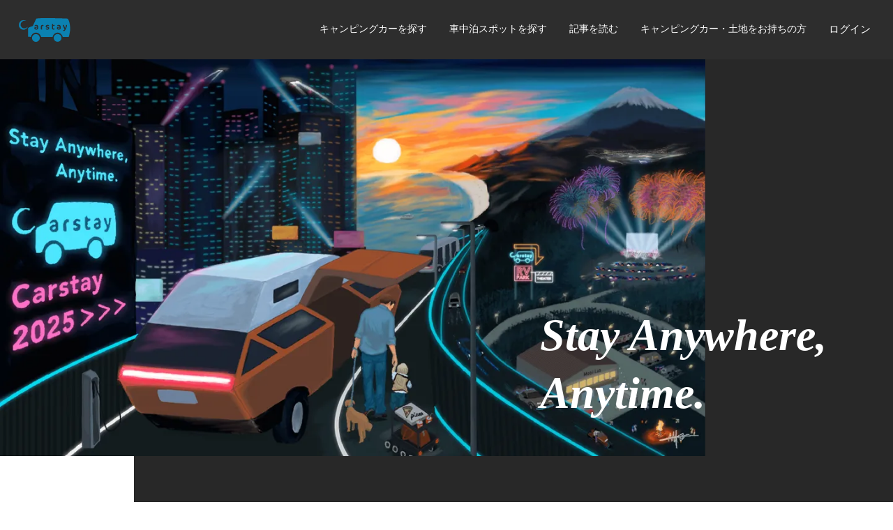

--- FILE ---
content_type: text/html; charset=utf-8
request_url: https://carstay.jp/ja/company/?page=40
body_size: 58579
content:
<!DOCTYPE html>
<html class="h-100" lang=ja>

<script>
    window.__PRELOADED_STATE__ = {"env":{"BASE_URL":"https:\u002F\u002Fcarstay.jp","WS_BASE_URL":"wss:\u002F\u002Fcarstay.jp","CDN_BASE_URL":"https:\u002F\u002Fcdn.carstay.jp","GOOGLE_MAPS_BROWSER_KEY":"AIzaSyC2ehglysT0SInryWrm5PPmv4L513-Pd-w","AWS_REGION":"ap-northeast-1","AWS_PHOTOS_BUCKET_NAME":"carstay-photos","AWS_SECURED_BUCKET_NAME":"carstay-secured","PAYJP_PUBLIC_KEY":"pk_live_d6ac79b2026b1646fd1b255c","FACEBOOK_ID":"265311960873202","PUSH_APPLICATION_SERVER_KEY":"BL1d3dhwzJ-rI6MPRE8c0kn9QIjyEwPTOTurGXEleGSOeMPA4KW6E-gb4UWNTXpPM1C0nhBS-Qx29xnrGak5EkQ","ENV":"prod","SLACK_LOG_WEBHOOK":"https:\u002F\u002Fhooks.slack.com\u002Fservices\u002F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","SLACK_LOG_BG_WEBHOOK":"https:\u002F\u002Fhooks.slack.com\u002Fservices\u002F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","ENABLE_CHAT":"yes","HUBSPOT_ID":"5968227"},"dynamicState":{"session":{"userType":"user","loggedIn":false,"user":{},"resolvedData":{"newsList":[{"_id":"632c4638e5ad90cbb3cfc54b","approved":true,"title":"【重要】利用規約改正のお知らせ","content":"\u003Cp\u003E利用規約改定につきましては、下記の情報をご確認ください。\u003C\u002Fp\u003E\u003Cp\u003E\u003Cbr\u003E\u003C\u002Fp\u003E\u003Cp\u003E■改定される利用規約\u003C\u002Fp\u003E\u003Cp\u003E変更前）\u003C\u002Fp\u003E\u003Cp\u003E・利用規約（ホスト用）：\u003Ca href=\"https:\u002F\u002Fcarstay.jp\u002Fja\u002Fhost\u002Fcontract\u002F\" target=\"_blank\"\u003Ehttps:\u002F\u002Fcarstay.jp\u002Fja\u002Fhost\u002Fcontract\u002F\u003C\u002Fa\u003E\u003C\u002Fp\u003E\u003Cp\u003E\u003Cbr\u003E\u003C\u002Fp\u003E\u003Cp\u003E変更後）\u003C\u002Fp\u003E\u003Cp\u003E・利用規約（ホスト用）：\u003Ca href=\"https:\u002F\u002Fbit.ly\u002F3qVp4eq\" target=\"_blank\"\u003Ehttps:\u002F\u002Fbit.ly\u002F3qVp4eq\u003C\u002Fa\u003E\u003C\u002Fp\u003E\u003Cp\u003E\u003Cbr\u003E\u003C\u002Fp\u003E\u003Cp\u003E■主な改定内容\u003C\u002Fp\u003E\u003Col\u003E\u003Cli\u003Eオプションサービスに関する規定の追加・これに伴う規定の修正（以下、一部抜粋）\u003C\u002Fli\u003E\u003C\u002Fol\u003E\u003Cp\u003E\u003Cbr\u003E\u003C\u002Fp\u003E\u003Cp class=\"ql-align-justify ql-indent-1\"\u003E第22条 （ホストに支払われる金銭の計算方法）\u003C\u002Fp\u003E\u003Cp class=\"ql-indent-1\"\u003E\u003Cbr\u003E\u003C\u002Fp\u003E\u003Cp class=\"ql-align-justify ql-indent-1\"\u003E2. オプションサービス\u003C\u002Fp\u003E\u003Cp class=\"ql-indent-1\"\u003E(1) ホストが、ゲストに対して取得するオプション料は、弊社のサーバ上のデータをもとに算出され、算定計算対象となる月の末日（以下「締め日」といいます。）に確定するものとし、これを月間オプション料といいます。\u003C\u002Fp\u003E\u003Cp class=\"ql-indent-1\"\u003E(2) オプションキャンセル料およびその他の費用はそれらが発生した利用予定日の属する月の月間オプション料に含まれます。\u003C\u002Fp\u003E\u003Cp class=\"ql-indent-1\"\u003E(3) 弊社または弊社が指定する者が、第21条第1項の代理受領権に基づいてゲストから受領した前二号の月間オプション料をホストオプション料額（消費税込）とし、ホストオプション料額（消費税込）から消費税を除いたものをホスト純オプション料額といいます。ただし、ホストへのオプション内容を変更する場合やキャンペーンの場合などに、弊社の判断またはホストとの同意に基づいて増額または減額する場合があります。\u003C\u002Fp\u003E\u003Cp\u003E\u003Cbr\u003E\u003C\u002Fp\u003E\u003Cp\u003E2022年9月30日以降にサービスをご利用いただいた場合、これらの変更にご同意いただいたものとみなします。\u003C\u002Fp\u003E\u003Cp\u003E\u003Cbr\u003E\u003C\u002Fp\u003E\u003Cp\u003E本件に関するお問い合わせは、「\u003Ca href=\"https:\u002F\u002Fcarstay.jp\u002Fja\u002Fcontact\u002F\" target=\"_blank\"\u003Eお問い合わせ\u003C\u002Fa\u003E」より、ご連絡をいただきますようお願いいたします。\u003C\u002Fp\u003E","summary":"Carstay株式会社は、2022年9月30日付けで利用規約を改定しますのでお知らせします。","photo":"https:\u002F\u002Fs3-ap-northeast-1.amazonaws.com\u002Fcarstay-photos\u002F5c00eb8b5ee6e21062b82c05\u002F1663845287259b7-166323299872148-OGP_.png","date":new Date("2022-09-23T03:00:56.769Z"),"admin":"5c00eb8b5ee6e21062b82c05","createdAt":new Date("2022-09-22T11:25:44.502Z"),"updatedAt":new Date("2022-09-22T11:31:23.700Z"),"__v":0},{"_id":"6322d5d2ead4d41a2a346f0b","title":"【重要】利用規約改正のお知らせ","content":"\u003Cp\u003E利用規約改定につきましては、下記の情報をご確認ください。\u003C\u002Fp\u003E\u003Cp\u003E\u003Cbr\u003E\u003C\u002Fp\u003E\u003Cp\u003E■改定される利用規約\u003C\u002Fp\u003E\u003Cp\u003E変更前）\u003C\u002Fp\u003E\u003Cp\u003E・利用規約（ゲスト・ホルダー用）：\u003Ca href=\"https:\u002F\u002Fcarstay.jp\u002Fja\u002Fcontract\" target=\"_blank\" style=\"color: rgb(17, 85, 204);\"\u003Ehttps:\u002F\u002Fcarstay.jp\u002Fja\u002Fcontract\u003C\u002Fa\u003E\u003C\u002Fp\u003E\u003Cp\u003E\u003Cbr\u003E\u003C\u002Fp\u003E\u003Cp\u003E変更後）\u003C\u002Fp\u003E\u003Cp\u003E・利用規約（ゲスト・ホルダー用）：\u003Ca href=\"https:\u002F\u002Fbit.ly\u002F3RKT9cv\" target=\"_blank\"\u003Ehttps:\u002F\u002Fbit.ly\u002F3RKT9cv\u003C\u002Fa\u003E\u003C\u002Fp\u003E\u003Cp\u003E\u003Cbr\u003E\u003C\u002Fp\u003E\u003Cp\u003E■主な改定内容\u003C\u002Fp\u003E\u003Col\u003E\u003Cli\u003Eオプションサービスに関する規定の追加・これに伴う規定の修正（以下、一部抜粋）\u003C\u002Fli\u003E\u003C\u002Fol\u003E\u003Cp\u003E\u003Cbr\u003E\u003C\u002Fp\u003E\u003Cp class=\"ql-indent-1\"\u003E第44条（ホルダーに支払われる金銭の計算方法）\u003C\u002Fp\u003E\u003Cp class=\"ql-indent-1\"\u003E2. オプションサービス\u003C\u002Fp\u003E\u003Cp class=\"ql-indent-1\"\u003E(1)ホルダーが、ゲストに対して取得するオプション料は、弊社のサーバ上のデータをもとに算出され、算定計算対象となる月の末日（以下「締め日」といいます。）に確定するものとし、これを月間オプション料といいます。\u003C\u002Fp\u003E\u003Cp class=\"ql-indent-1\"\u003E(2) オプションキャンセル料およびその他の費用はそれらが発生した利用予定日の属する月の月間オプション料に含まれます。\u003C\u002Fp\u003E\u003Cp class=\"ql-indent-1\"\u003E(3) 弊社または弊社が指定する者が、第42条第1項の代理受領権に基づいてゲストから受領した前二号の月間オプション料から、オプションキャンセル料を控除した金額をホルダーオプション料額（消費税込）とし、ホルダーオプション料額（消費税込）から消費税を除いたものをホルダー純オプション料額といいます。ただし、ホルダーへのオプション内容を変更する場合やキャンペーンの場合などに、弊社の判断またはホルダーとの同意に基づいて増額または減額する場合があります。\u003C\u002Fp\u003E\u003Cp\u003E\u003Cbr\u003E\u003C\u002Fp\u003E\u003Cp\u003E  2. カーシェア予約変更機能追加に伴う変更（以下、一部抜粋）\u003C\u002Fp\u003E\u003Cp\u003E\u003Cbr\u003E\u003C\u002Fp\u003E\u003Cp class=\"ql-indent-1\"\u003E第15条（共同使⽤の予約の変更・キャンセル）\u003C\u002Fp\u003E\u003Cp class=\"ql-indent-1\"\u003E1. ゲストが、ホルダーとの間で予約したキャンピングカーの使⽤予定⽇時を変更（以下、「予約変更等」といいます。）する場合、弊社の指定する⽅法に従うものとします。\u003C\u002Fp\u003E\u003Cp class=\"ql-indent-1\"\u003E2. 予約変更等により、ゲストの⽀払うべきが、予約変更等の前に⽀払った共同使⽤料を上回る場合には、ゲストは当該差額を⽀払うものとし、ゲストの⽀払うべき共同使⽤料が、予約変更等の前に⽀払った共同使⽤料を下回る場合には、その差額はゲストへ返⾦されないことを予め了承するものとします。\u003C\u002Fp\u003E\u003Cp class=\"ql-indent-1\"\u003E\u003Cbr\u003E\u003C\u002Fp\u003E\u003Cp class=\"ql-indent-1\"\u003E第23条 (レンタルキャンピングカーの利⽤予約およびレンタル契約の取消しまたは変更)\u003C\u002Fp\u003E\u003Cp class=\"ql-indent-1\"\u003E2. 予約変更等により、会員の⽀払うべきレンタルキャンピングカー利⽤料が、予約変更等の前に⽀払ったレンタルキャンピングカー利⽤料を上回る場合には、会員は当該差額を⽀払うものとし、会員の⽀払うべきレンタルキャンピングカー利⽤料が、予約変更等の前に⽀払った共同使⽤料を下回る場合には、その差額は会員へ返⾦されないことを予め了承するものとします。\u003C\u002Fp\u003E\u003Cp class=\"ql-indent-1\"\u003E\u003Cbr\u003E\u003C\u002Fp\u003E\u003Cp\u003E  3. 契約終了時精算に関する規定の修正（以下、一部抜粋）\u003C\u002Fp\u003E\u003Cp\u003E\u003Cbr\u003E\u003C\u002Fp\u003E\u003Cp class=\"ql-indent-1\"\u003E第59条（契約終了時精算）\u003C\u002Fp\u003E\u003Cp class=\"ql-indent-1\"\u003E3. 契約が終了した時点で、以下の各号に該当する場合を除き、弊社は、ホルダーに対するホルダー合計額の支払義務を免れるものとします。\u003C\u002Fp\u003E\u003Cp class=\"ql-indent-1\"\u003E(1)契約が終了した時点におけるホルダー純合計額が50,000円以上の場合\u003C\u002Fp\u003E\u003Cp class=\"ql-indent-1\"\u003E(2)契約が終了した時点におけるホルダー純合計額が50,000円未満の場合で、ホルダーが弊社に対して契約終了時点までに第45条第1項第3号に定める振込の希望に関する通知を行ったとき\u003C\u002Fp\u003E\u003Cp class=\"ql-indent-1\"\u003E(3)第57条第1項に基づく退会に際し、ホルダーが弊社に対してホルダー合計額の振込みを希望する旨の通知を行ったとき\u003C\u002Fp\u003E\u003Cp class=\"ql-indent-1\"\u003E4. 前項各号に該当する場合であっても、弊社がホルダーに対してホルダー合計額の振込先を指定するよう通知（以下「振込先指定通知」といいます。）をしてから1か月後までにホルダーから振込先の指定がなされないときは、弊社はホルダーに対するホルダー合計額の支払義務を免れるものとします。弊社がホルダーに対して第7条第1項または第3項に基づく会員情報に記載の連絡先に振込先指定通知をした場合において、振込先指定通知がホルダーに到達しなかった場合も同様とします。\u003C\u002Fp\u003E\u003Cp class=\"ql-indent-1\"\u003E5. 第3項各号に該当する場合における弊社のホルダーに対するホルダー合計額の振込手数料については、ホルダー純合計額が50,000円以上の場合には第45条第1項第1号を、ホルダー純合計額が50,000円未満の場合には第45条第1項第3号および第4号を準用します。\u003C\u002Fp\u003E\u003Cp\u003E\u003Cbr\u003E\u003C\u002Fp\u003E\u003Cp\u003E2022年9月23日以降にサービスをご利用いただいた場合、これらの変更にご同意いただいたものとみなします。\u003C\u002Fp\u003E\u003Cp\u003E\u003Cbr\u003E\u003C\u002Fp\u003E\u003Cp\u003E本件に関するお問い合わせは、「\u003Ca href=\"https:\u002F\u002Fcarstay.jp\u002Fja\u002Fcontact\u002F\" target=\"_blank\"\u003Eお問い合わせ\u003C\u002Fa\u003E」より、ご連絡をいただきますようお願いいたします。\u003C\u002Fp\u003E","summary":"Carstay株式会社は、2022年9月23日付けで利用規約を改定しますのでお知らせします。","photo":"https:\u002F\u002Fs3-ap-northeast-1.amazonaws.com\u002Fcarstay-photos\u002F5f7ff3dfad08631e3592a0fd\u002F16832800252350b-.jpg","date":new Date("2022-09-15T03:00:05.655Z"),"admin":"5c00eb8b5ee6e21062b82c05","createdAt":new Date("2022-09-15T07:35:46.992Z"),"updatedAt":new Date("2023-05-05T09:47:16.356Z"),"__v":0,"approved":true},{"_id":"631d65d01b027a1dc92a1184","title":"Carstay 新規事業 『Mobi Lab.（モビラボ）』 オープニング イベント開催のご案内 ＜ ◇ 日時： 10月2日（日）15:00〜18:00  ◇ 会場： 神奈川県横浜市旭区東希望が丘15番1 ＞","content":"\u003Cpre class=\"ql-news-headline-content\"\u003E「Mobi Lab.」概要\n\u003C\u002Fpre\u003E\u003Cp\u003E「Mobi Lab.」は、モビリティを通じた未来の旅・仕事・暮らし「バンライフ」を体験できる、日本のバンライフ文化の中心拠点を目指したCarstayの新たな施設並びに新規事業です。バンライフの初めから終わりまで、\u003Cstrong\u003E「バンライフの未来」を一気通貫で体験できる複合型施設\u003C\u002Fstrong\u003Eとなります。\u003C\u002Fp\u003E\u003Cp\u003E\u003Cbr\u003E\u003C\u002Fp\u003E\u003Cp\u003E▼Mobi Lab. インスタグラム\u003C\u002Fp\u003E\u003Cdiv class=\"ql-postCard\"\u003E\u003Cdiv class=\"d-flex h-100 position-relative card\"\u003E\n            \u003Ca href=\"https:\u002F\u002Fwww.instagram.com\u002Fmobi_lab_vanlifegarage\u002F\" class=\"d-flex h-100 w-100\"\u003E\n              \u003Cimg caption=\"Mobi\" lab.（モビラボ）=\"\" (@mobi_lab_vanlifegarage)=\"\" •=\"\" instagram=\"\" photos=\"\" and=\"\" videos=\"\" src=\"https:\u002F\u002Fcdn.carstay.jp\u002Fimg\[base64]\"\u003E\n              \u003Cdiv class=\"p-md-3 p-2 m-1 position-relative flex-grow-1\"\u003E\n                \u003Cp class=\"font-weight-bold position-absolute name text-black post-title ellipsis pr-md-3 pr-2\"\u003EMobi Lab.（モビラボ） (@mobi_lab_vanlifegarage) • Instagram photos and videos\u003C\u002Fp\u003E\n                \u003Cp class=\"small position-absolute summary ellipsis pr-md-3 pr-2\"\u003E75 Followers, 47 Following, 2 Posts - See Instagram photos and videos from Mobi Lab.（モビラボ） (@mobi_lab_vanlifegarage)\u003C\u002Fp\u003E\n                \u003Cp class=\"position-absolute post-url text-black ellipsis pr-md-3 pr-2\"\u003Ehttps:\u002F\u002Fwww.instagram.com\u002Fmobi_lab_vanlifegarage\u002F\u003C\u002Fp\u003E\n              \u003C\u002Fdiv\u003E\n            \u003C\u002Fa\u003E\n          \u003C\u002Fdiv\u003E\n        \u003C\u002Fdiv\u003E\u003Cp\u003E\u003Cbr\u003E\u003C\u002Fp\u003E\u003Cpre class=\"ql-news-headline-content\"\u003E「Mobi Lab.」オープニングイベント概要\n\u003C\u002Fpre\u003E\u003Cp\u003E　\u003C\u002Fp\u003E\u003Cp\u003E\u003Cstrong\u003E・\u003Cu\u003E日時\u003C\u002Fu\u003E：\u003C\u002Fstrong\u003E2022年10月2日（日）15:00〜18:00\u003C\u002Fp\u003E\u003Cp\u003E\u003Cbr\u003E\u003C\u002Fp\u003E\u003Cp\u003E\u003Cstrong\u003E・\u003Cu\u003E会場\u003C\u002Fu\u003E： \u003C\u002Fstrong\u003E「Mobi Lab.（モビラボ）」\u003C\u002Fp\u003E\u003Cp\u003E 〒241-0826 神奈川県横浜市旭区東希望が丘15番1 （\u003Ca href=\"https:\u002F\u002Fgoo.gl\u002Fmaps\u002FmY1a4W2rcd6VSfeHA\" target=\"_blank\"\u003Eこちら\u003C\u002Fa\u003E）\u003C\u002Fp\u003E\u003Cp\u003E\u003Cbr\u003E\u003C\u002Fp\u003E\u003Cp\u003E\u003Cstrong\u003E・\u003Cu\u003E参加費\u003C\u002Fu\u003E： \u003C\u002Fstrong\u003E無料\u003C\u002Fp\u003E\u003Cp\u003E\u003Cbr\u003E\u003C\u002Fp\u003E\u003Cp\u003E\u003Cstrong\u003E・\u003Cu\u003Eスケジュール\u003C\u002Fu\u003E：\u003C\u002Fstrong\u003E\u003C\u002Fp\u003E\u003Cp\u003E　15:00                      開場\u003C\u002Fp\u003E\u003Cp\u003E　15:15 ～ 16:00　自由交流 &amp; 車両見学会\u003C\u002Fp\u003E\u003Cp\u003E　16:00 ～ 17:00　対談「バンライフの未来について」\u003C\u002Fp\u003E\u003Cp\u003E　17:00 ～ 17:15　閉会式\u003C\u002Fp\u003E\u003Cp\u003E　17:15 ～ 18:00　自由交流 &amp; 車両見学会\u003C\u002Fp\u003E\u003Cp\u003E  ※一般参加者向けとは別に報道関係者向けの説明会を開催いたします。ご参加ご希望の報道関係者は以下「報道関係者向けの問合せ先」にご連絡をお願いいたします。\u003C\u002Fp\u003E\u003Cp\u003E\u003Cbr\u003E\u003C\u002Fp\u003E\u003Cp\u003E\u003Cstrong\u003E・\u003Cu\u003E対談「バンライフの未来について」登壇予定のバンライファー：\u003C\u002Fu\u003E\u003C\u002Fstrong\u003E\u003C\u002Fp\u003E\u003Cp\u003E ・宮本 芽依｜昭和女子大学 女子大生バンライファー：「現役大学生がみる次世代／未来のバンライフ」\u003C\u002Fp\u003E\u003Cp\u003E ・鈴木 大地｜株式会社earth、バンライフ大工：「バンライフ向け大工の今と今後の可能性」\u003C\u002Fp\u003E\u003Cp\u003E ・田端 信太郎｜6000kmの米国旅から帰国：「親子バンライフ旅を経て、アメリカと日本のバンライフの違い」\u003C\u002Fp\u003E\u003Cp\u003E\u003Cbr\u003E\u003C\u002Fp\u003E\u003Cp\u003E\u003Cstrong\u003E・\u003Cu\u003Eイベント参加申込フォーム\u003C\u002Fu\u003E：\u003C\u002Fstrong\u003E 会場の都合上、以下申込フォームをご記入のうえご参加下さい。\u003C\u002Fp\u003E\u003Cp\u003E\u003Cstrong\u003E　\u003C\u002Fstrong\u003E\u003Ca href=\"https:\u002F\u002Fmobilab-opening.peatix.com\u002Fview\" target=\"_blank\"\u003Ehttps:\u002F\u002Fmobilab-opening.peatix.com\u002Fview\u003C\u002Fa\u003E\u003C\u002Fp\u003E\u003Cp\u003E\u003Cbr\u003E\u003C\u002Fp\u003E\u003Cp\u003E\u003Cstrong\u003E・\u003Cu\u003E協賛\u003C\u002Fu\u003E： \u003C\u002Fstrong\u003E合同会社Endian｜CHILL OUT\u003C\u002Fp\u003E\u003Cp\u003E\u003Cbr\u003E\u003C\u002Fp\u003E\u003Cp\u003E\u003Csup\u003E※\u003C\u002Fsup\u003E\u003Cu\u003Eバンライフ\u003C\u002Fu\u003E： 車を通じた旅や暮らしにより、“人生を豊かにする”ことを目的として、荷台スペースが広い車“バン”やキャンピングカーを家やオフィスなどのように作り変え、車を旅行・働く・遊ぶ・暮らしの拠点とする新たな“ライフ”や旅行スタイル。「バンライファー」は「バンライフ」を実行する人々。\u003C\u002Fp\u003E","summary":"拝啓　時下ますますご清祥のこととお慶び申し上げます。平素は格別のご高配を賜り厚くお礼申し上げます。\n\n国内最大級のキャンピングカーレンタル・カーシェアと車中泊スポットの予約プラットフォーム事業を展開するCarstay株式会社は10月2日（日）、モビリティを通じた未来の旅・仕事・暮らし「バンライフ※」を体験できる、日本のバンライフ文化の中心拠点を目指した新たな複合型施設「Mobi Lab.（モビラボ）」開設オープニングイベントを開催いたします。\n\n当日は、Carstay代表取締役の宮下晃樹より、新規事業「Mobi Lab.」についてご説明後、「バンライフの未来」をテーマに対談や懇親会を開催する予定です。\n\n週末の開催で恐縮ではございますが、万障お繰り合わせの上、ご出席賜りますよう、お願い申し上げます。","photo":"https:\u002F\u002Fs3-ap-northeast-1.amazonaws.com\u002Fcarstay-photos\u002F5c00eb8b5ee6e21062b82c05\u002F1662967743421ce-Mobilab.jpg","date":new Date("2022-09-12T00:00:19.558Z"),"admin":"5c00eb8b5ee6e21062b82c05","createdAt":new Date("2022-09-11T04:36:32.396Z"),"updatedAt":new Date("2022-09-14T09:58:33.370Z"),"__v":0,"approved":true}],"total":234}},"notifications":[],"i18n":{"locale":"ja","messages":undefined}},"staticState":{"hash":"497cfa09443ad0e9f78c","caniuse":{"webp":true},"amp":false,"isBot":false,"isSm":false,"isTablet":false,"isWebview":false}}
</script>

<head>
    <script>
      document.addEventListener('DOMContentLoaded', () => {
        /** init gtm after 10000 seconds - this could be adjusted */
        setTimeout(initGTM, 7000);
      });
      document.addEventListener('scroll', initGTMOnEvent);
      document.addEventListener('mousemove', initGTMOnEvent);
      document.addEventListener('touchstart', initGTMOnEvent);
      function initGTMOnEvent(event) {
        initGTM();
        event.currentTarget.removeEventListener(event.type, initGTMOnEvent); // remove the event listener that got triggered
      }
      function initGTM() {
        if (window.gtmDidInit) {
          return false;
        }
        window.gtmDidInit = true; // flag to ensure script does not get added to DOM more than once.
        const script = document.createElement('script');
        script.type = 'text/javascript';
        script.async = true;
        // ensure PageViews is always tracked (on script load)
        script.onload = () => {
          dataLayer.push({ event: 'gtm.js', 'gtm.start': new Date().getTime(), 'gtm.uniqueEventId': 0 });
        };
        script.src = 'https://www.googletagmanager.com/gtm.js?id=GTM-W79DVRQ';
        document.head.appendChild(script);
      }
    </script>
    <script type="text/javascript">
      (function(c,l,a,r,i,t,y){
        c[a]=c[a]||function(){(c[a].q=c[a].q||[]).push(arguments)};
        t=l.createElement(r);t.async=1;t.src="https://www.clarity.ms/tag/"+i;
        y=l.getElementsByTagName(r)[0];y.parentNode.insertBefore(t,y);
      })(window, document, "clarity", "script", "qgqk0bjvz9");
    
    </script>
    <meta charset="utf-8">
    <meta name="viewport" content="width=device-width, initial-scale=1.0" />
    <meta name="subject" content="travel">
    <meta name="topic" content="travel">
    <meta name="Classification" content="Travel">
    <meta name="category" content="travel">
    <meta name="coverage" content="japan">
    <meta name="distribution" content="japan">
    <meta name="rating" content="General">
    <meta name="target" content="all">
    <meta name="twitter:card" content="summary_large_image">
    <meta name="twitter:site" content="@CarstayJP">
    <meta name="twitter:creator" content="@CarstayJP">
    <meta property="og:type" content="website">
    <meta property="fb:app_id" content="265311960873202">
    <meta name="msapplication-TileColor" content="#2b5797">
    <meta name="msapplication-TileImage" content="https://cdn.carstay.jp/assets/ms-icon-144x144.png">
    <meta name="msapplication-config" content="https://cdn.carstay.jp/assets/favicons/browserconfig.xml">
    <meta name="theme-color" content="#ffffff">
    <link rel="mask-icon" href="https://cdn.carstay.jp/assets/favicons/safari-pinned-tab.svg" color="#5bbad5">
    <link rel="apple-touch-icon" sizes="57x57" href="https://cdn.carstay.jp/assets/favicons/apple-icon-57x57.png">
    <link rel="apple-touch-icon" sizes="60x60" href="https://cdn.carstay.jp/assets/favicons/apple-icon-60x60.png">
    <link rel="apple-touch-icon" sizes="72x72" href="https://cdn.carstay.jp/assets/favicons/apple-icon-72x72.png">
    <link rel="apple-touch-icon" sizes="76x76" href="https://cdn.carstay.jp/assets/favicons/apple-icon-76x76.png">
    <link rel="apple-touch-icon" sizes="114x114" href="https://cdn.carstay.jp/assets/favicons/apple-icon-114x114.png">
    <link rel="apple-touch-icon" sizes="120x120" href="https://cdn.carstay.jp/assets/favicons/apple-icon-120x120.png">
    <link rel="apple-touch-icon" sizes="144x144" href="https://cdn.carstay.jp/assets/favicons/apple-icon-144x144.png">
    <link rel="apple-touch-icon" sizes="152x152" href="https://cdn.carstay.jp/assets/favicons/apple-icon-152x152.png">
    <link rel="apple-touch-icon" sizes="180x180" href="https://cdn.carstay.jp/assets/favicons/apple-icon-180x180.png">
    <link rel="icon" type="image/png" sizes="192x192" href="https://cdn.carstay.jp/assets/favicons/android-icon-192x192.png">
    <link rel="icon" type="image/png" sizes="32x32" href="https://cdn.carstay.jp/assets/favicons/favicon-32x32.png">
    <link rel="icon" type="image/png" sizes="96x96" href="https://cdn.carstay.jp/assets/favicons/favicon-96x96.png">
    <link rel="icon" type="image/png" sizes="16x16" href="https://cdn.carstay.jp/assets/favicons/favicon-16x16.png">
    <link rel="preload" href="https://cdn.carstay.jp/assets/fonts/noto-sans-jp-v28-latin-100.woff2" as="font" type="font/woff2" crossorigin="anonymous">
    <link rel="preload" href="https://cdn.carstay.jp/assets/fonts/noto-sans-jp-v28-latin-300.woff2" as="font" type="font/woff2" crossorigin="anonymous">
    <link rel="preload" href="https://cdn.carstay.jp/assets/fonts/noto-sans-jp-v28-latin-400.woff2" as="font" type="font/woff2" crossorigin="anonymous">
    <link rel="preload" href="https://cdn.carstay.jp/assets/fonts/noto-sans-jp-v28-latin-500.woff2" as="font" type="font/woff2" crossorigin="anonymous">
    <link rel="preload" href="https://cdn.carstay.jp/assets/fonts/noto-sans-jp-v28-latin-700.woff2" as="font" type="font/woff2" crossorigin="anonymous">
    <link rel="preload" href="https://cdn.carstay.jp/assets/fonts/noto-sans-jp-v28-latin-900.woff2" as="font" type="font/woff2" crossorigin="anonymous">
    <style>
    /* noto-sans-jp-regular - latin */
    @font-face {
      font-family: 'Noto Sans JP';
      font-style: normal;
      font-weight: 100;
      font-display: swap;
      src: local(''),
           url('https://cdn.carstay.jp/assets/fonts/noto-sans-jp-v28-latin-100.woff2') format('woff2'), /* Chrome 26+, Opera 23+, Firefox 39+ */
           url('https://cdn.carstay.jp/assets/fonts/noto-sans-jp-v28-latin-100.woff') format('woff'); /* Chrome 6+, Firefox 3.6+, IE 9+, Safari 5.1+ */
    }
    @font-face {
      font-family: 'Noto Sans JP';
      font-style: normal;
      font-weight: 300;
      font-display: swap;
      src: local(''),
           url('https://cdn.carstay.jp/assets/fonts/noto-sans-jp-v28-latin-300.woff2') format('woff2'), /* Chrome 26+, Opera 23+, Firefox 39+ */
           url('https://cdn.carstay.jp/assets/fonts/noto-sans-jp-v28-latin-300.woff') format('woff'); /* Chrome 6+, Firefox 3.6+, IE 9+, Safari 5.1+ */
    }
    @font-face {
      font-family: 'Noto Sans JP';
      font-style: normal;
      font-weight: 400;
      font-display: swap;
      src: local(''),
           url('https://cdn.carstay.jp/assets/fonts/noto-sans-jp-v28-latin-400.woff2') format('woff2'), /* Chrome 26+, Opera 23+, Firefox 39+ */
           url('https://cdn.carstay.jp/assets/fonts/noto-sans-jp-v28-latin-400.woff') format('woff'); /* Chrome 6+, Firefox 3.6+, IE 9+, Safari 5.1+ */
    }
    @font-face {
      font-family: 'Noto Sans JP';
      font-style: normal;
      font-weight: 500;
      font-display: swap;
      src: local(''),
           url('https://cdn.carstay.jp/assets/fonts/noto-sans-jp-v28-latin-500.woff2') format('woff2'), /* Chrome 26+, Opera 23+, Firefox 39+ */
           url('https://cdn.carstay.jp/assets/fonts/noto-sans-jp-v28-latin-500.woff') format('woff'); /* Chrome 6+, Firefox 3.6+, IE 9+, Safari 5.1+ */
    }
    @font-face {
      font-family: 'Noto Sans JP';
      font-style: normal;
      font-weight: 700;
      font-display: swap;
      src: local(''),
           url('https://cdn.carstay.jp/assets/fonts/noto-sans-jp-v28-latin-700.woff2') format('woff2'), /* Chrome 26+, Opera 23+, Firefox 39+ */
           url('https://cdn.carstay.jp/assets/fonts/noto-sans-jp-v28-latin-700.woff') format('woff'); /* Chrome 6+, Firefox 3.6+, IE 9+, Safari 5.1+ */
    }
    @font-face {
      font-family: 'Noto Sans JP';
      font-style: normal;
      font-weight: 900;
      font-display: swap;
      src: local(''),
           url('https://cdn.carstay.jp/assets/fonts/noto-sans-jp-v28-latin-900.woff2') format('woff2'), /* Chrome 26+, Opera 23+, Firefox 39+ */
           url('https://cdn.carstay.jp/assets/fonts/noto-sans-jp-v28-latin-900.woff') format('woff'); /* Chrome 6+, Firefox 3.6+, IE 9+, Safari 5.1+ */
    }
    </style><meta name="twitter:title" content="運営会社| ドライブスポット・車中泊＆テント泊場所を探せるシェアリングサービス">
    <meta name="twitter:description" content="【運営会社】Carstayは、快適に車中泊・テント泊をして車旅を楽しみたいゲストと、駐車場・観光体験を提供したいホストをつなぐシェアリングサービスです。">
    <meta name="twitter:image" content="https://cdn.carstay.jp/bundles/0ce4c6e3f0d8364d4ab78c88e59ff8f3.jpg">
    <meta property="og:title" content="運営会社| ドライブスポット・車中泊＆テント泊場所を探せるシェアリングサービス">
    <meta property="og:description" content="【運営会社】Carstayは、快適に車中泊・テント泊をして車旅を楽しみたいゲストと、駐車場・観光体験を提供したいホストをつなぐシェアリングサービスです。">
    <meta property="og:url" content="https://carstay.jp/ja/company/">
    <meta property="og:image:width" content="2400">
    <meta property="og:image:height" content="1260">
    <meta property="og:image" content="https://cdn.carstay.jp/bundles/0ce4c6e3f0d8364d4ab78c88e59ff8f3.jpg">
    <meta name="description" content="【運営会社】Carstayは、快適に車中泊・テント泊をして車旅を楽しみたいゲストと、駐車場・観光体験を提供したいホストをつなぐシェアリングサービスです。">
    <meta name="copyright" content="Carstay Co. Ltd">
    <meta name="language" content="ja">
    <meta name="url" content="https://carstay.jp/ja/company/">
    <link rel="manifest" href="https://cdn.carstay.jp/assets/favicons/manifest.json">
        <link rel="alternate" href="https://carstay.jp/en/company/?page&#x3D;40" hreflang="en">
    <title>運営会社| ドライブスポット・車中泊＆テント泊場所を探せるシェアリングサービス</title>
    <script type="application/ld+json">
    {"@context":"http://schema.org","@type":"Organization","url":"https://carstay.jp/ja/","logo":"https://carstay.jp/assets/favicons/logo-with-text@227x112.png","@id":"https://carstay.jp/ja/","name":"Carstay Co. Ltd","address":{"@type":"PostalAddress","streetAddress":"301 Joy Building, 102 Nakakibogaoka","addressLocality":"Kanagawa","addressRegion":"Kanagawa","postalCode":"2410825","addressCountry":"JP"},"geo":{"@type":"GeoCoordinates","latitude":"139.63238524633215","longitude":"35.47848059438742"},"contactPoint":[{"@type":"ContactPoint","telephone":"+81-50-6865-4282","contactType":"customer service","availableLanguage":["Japanese","English"]}],"sameAs":["https://www.facebook.com/carstay55","https://www.instagram.com/carstay_vanlifejapan","https://twitter.com/CarstayJP"]}
    </script>
    <link rel="canonical" href="https://carstay.jp/ja/company/">
        <style>.Jd0U9VUz{z-index:1;width:38px;padding:0 8px;color:#696969;transition:color .3s ease-in-out}.Jd0U9VUz:hover{color:#009dde}.Jd0U9VUz._2ENmXz10{right:25px}@media(max-width:575.98px){.Jd0U9VUz._2ENmXz10{right:13px}}.Jd0U9VUz._1qRXldqH{left:25px}@media(max-width:575.98px){.Jd0U9VUz._1qRXldqH{left:13px}}._3ZsfO_0L{z-index:1;top:30px;right:20px;opacity:.7;color:#696969;transition:opacity .3s ease-in-out,color .3s ease-in-out}@media(max-width:575.98px){._3ZsfO_0L{top:16px;right:10px}}._3ZsfO_0L:hover{opacity:1;color:#009dde}._3ZsfO_0L .MLejq0Va{width:38px;height:38px}.ZmvR2IvM{z-index:0;object-fit:cover}.akM1AvC1,._2Dy3Zn8d{border:2px solid #009dde}._2M_esXE-{min-height:0}.Bm_s4atx{bottom:0;background:hsla(0,0%,45.9%,.4588235294117647);word-break:break-all}@media(min-width:576px){.E5p70SLj{max-height:calc(75vh - 80px);margin-top:80px}}._3HByIRAp{-ms-scroll-snap-type:x mandatory;scroll-snap-type:x mandatory;-webkit-touch-callout:none}.Xaz9PZOB{scroll-snap-align:start;flex:none;max-height:300px}._1c65-9pb{transform:translateY(calc(33vh - 90px))}
@media screen and (min-width:576px){._3visxbG_{max-width:608px}}._3V3FiuP1{max-width:608px;border-radius:16px}@media screen and (max-width:576px){._3V3FiuP1{max-width:342px}}.Hw2vqh8e{gap:8px;padding:40px!important}@media screen and (max-width:576px){.Hw2vqh8e{padding:24px!important}}._2D-1PRXD{margin-bottom:0;font-weight:700;font-size:20px}._2QeZnbd_{font-weight:700;font-size:16px}._3ySv4VgY{margin-bottom:0;font-size:14px}._3i85XvQG{gap:8px;display:flex;flex-direction:column}.p-a-HS77{width:365px}@media screen and (max-width:576px){.p-a-HS77{width:100%}}._2fbL5nIZ{width:100%;padding:8px 24px;border:1px solid #009dde;border-radius:8px;font-weight:700;font-size:14px}._3AUfhQN5{color:#fff}._3AUfhQN5,._3AUfhQN5:hover{background-color:#009dde}._3zb7l4qj{color:#009dde;background-color:#fff}._3zb7l4qj:hover{color:#fff;background-color:#009dde}
._3h5og0ys{opacity:.01;z-index:6}._3h5og0ys._1C4hiKf6{opacity:1;transition:opacity .3s ease-in}._3D0nVxyk{opacity:1;z-index:6}._3D0nVxyk._2pRI15AC{opacity:.01;transition:opacity .2s ease-in}
._1AICfTL6{width:100%}.u-DIAko9{display:flex;justify-content:center;padding:32px}._3QxRannq{transition:all .3s ease-out;display:block;width:150px;height:150px;margin:0 0 30px;border-radius:50%;border-color:#3498db #3498db transparent transparent;border-style:solid;border-width:3px;animation:_2FEGLKPB 2s linear infinite;position:relative}._3QxRannq:before{top:5px;left:5px;right:5px;bottom:5px;border-color:#e74c3c #e74c3c transparent transparent;animation:_2FEGLKPB 3s linear infinite}._3QxRannq:after,._3QxRannq:before{content:"";position:absolute;border-radius:50%;border-style:solid;border-width:3px}._3QxRannq:after{top:15px;left:15px;right:15px;bottom:15px;border-color:#f9c922 #f9c922 transparent transparent;animation:_2FEGLKPB 1.5s linear infinite}@keyframes _2FEGLKPB{0%{transform:rotate(0deg)}to{transform:rotate(1turn)}}
._2YNJSshd{position:fixed;top:0;left:0;right:0;bottom:0;z-index:6;overflow:auto}._2liPPbIg{background-color:hsla(0,0%,91.8%,.9)}._3S6vXvpq,.nTTSk3Vn{background-color:rgba(63,63,63,.9)}
._1CWqL0hT{object-fit:cover}._3j-QfmUP{object-fit:contain}
.B3SyI2JY{overflow:hidden;padding-bottom:61.803398875%}.B3SyI2JY.H2SFCb1R{padding-bottom:161.803398875%}
.SvTPoF-n{background:#646464;color:#fff;bottom:4%;right:20px;z-index:5;text-align:center;width:35px;height:35px;opacity:.4;transition:opacity .3s ease-in-out}.SvTPoF-n:hover{opacity:1}.SvTPoF-n svg{width:10.28px;height:16px;margin-top:9.5px}._1xQYlzrC{bottom:110px}._17gwfzC7{opacity:.01}._17gwfzC7._1wtuBmrc{opacity:.4;transition:opacity .3s ease-in}._2WitOokT{opacity:.4}._2WitOokT._26Ng81X6{opacity:.01;transition:opacity .2s ease-in}
._2VqcF9Fq{z-index:4}._1FXg4OxB{right:16px!important;background:#2d2d2d;box-shadow:0 1px 6px rgba(0,0,0,.2);border-radius:8px;white-space:nowrap;transform:scaleY(0);transition:transform .3s ease-in-out;transform-origin:top;top:calc(100% - 4px);max-height:calc(100vh - 94px);overflow-y:auto}._1FXg4OxB.OeCWoVo2{transform:scaleY(1)}._1FXg4OxB::-webkit-scrollbar{display:none}@media(min-width:992px){._1FXg4OxB{box-shadow:0 3px 6px rgba(0,0,0,.3)}}@media(max-width:992px){._1FXg4OxB{overflow-y:unset;max-height:unset;position:unset;width:100%;transform:scaleY(1)}}.Sy4CWvld{right:24px!important}.P1ho8btA{right:-40%}._23VvxQUW{right:10%}._3iw9oUtn{height:85px;display:block;-webkit-appearance:none;outline:none}@media(max-width:992px){._3iw9oUtn._3jkAHXXW{display:none}}@media(min-width:993px){._3iw9oUtn._1a9-ZaE2{display:none}}._3iw9oUtn ._2TxlLuUJ{padding:0 1rem;font-family:Hiragino Kaku Gothic ProN;font-size:14px;font-weight:300;line-height:20px;height:calc(100% - 1px)}@media(max-width:992px){._3iw9oUtn ._2TxlLuUJ{justify-content:start}}._3iw9oUtn ._3Eh82Q7K{font-family:Helvetica Neue}._3iw9oUtn ._1idTSL5f{font-family:Hiragino Kaku Gothic Pro;font-size:14px;font-weight:300;line-height:20px;border-bottom:1px solid #bdbdbf}@media(max-width:992px){._3iw9oUtn ._1idTSL5f{justify-content:start}}._3iw9oUtn ._11x_ssB-{padding:16px 0 16px 30px;margin:0 2rem -1px;border-bottom:1px solid #495057}._3iw9oUtn:after{content:"";width:100%;height:1px;background-color:#6d7378;display:block;transform:scaleX(0);transition:transform .3s ease-in-out}@media(max-width:992px){._3iw9oUtn{height:56px}._3iw9oUtn:not(._1S-cFq0I):after{margin:0 2rem;width:calc(100% - 4rem)}._3iw9oUtn:not(._1S-cFq0I) ._2TxlLuUJ{border-bottom:1px solid #bdbdbf;padding:0;margin:0 2rem -1px}}._3iw9oUtn,._3iw9oUtn:hover,._3iw9oUtn:visited{color:#fff}._3iw9oUtn:hover{text-decoration:none}._3iw9oUtn:hover:not(._1zgrdn5U):after{transform:scaleX(1)}._3iw9oUtn:hover.e2P8fCOs:after{transform:scaleX(0)}._3iw9oUtn._1zgrdn5U{color:#fff;cursor:auto}._3iw9oUtn._1zgrdn5U:hover{text-decoration:none}._3xYbL5rk{display:block;-webkit-appearance:none;outline:none}@media(max-width:992px){._3xYbL5rk._3jkAHXXW{display:none}}@media(min-width:993px){._3xYbL5rk._1a9-ZaE2{display:none}}._3xYbL5rk ._1idTSL5f{font-family:Hiragino Kaku Gothic Pro;font-size:14px;font-weight:300;line-height:20px;padding:16px;width:240px;border-bottom:1px solid #bdbdbf}@media(max-width:992px){._3xYbL5rk ._1idTSL5f{justify-content:start}}._3xYbL5rk ._1idTSL5f:hover{opacity:.9}._3xYbL5rk ._33jgMJA3{border-bottom:none!important;margin-top:0;margin-bottom:0}._3xYbL5rk ._1dyW4R69{width:100%;height:1px;background-color:#bdbdbf}._3xYbL5rk ._11x_ssB-{border-bottom:1px solid #6d7378;font-size:14px;font-family:Hiragino Kaku Gothic Pro;font-weight:300;line-height:20px;padding:16px 0;margin-left:35px}@media(max-width:992px){._3xYbL5rk ._11x_ssB-{height:56px;display:flex;align-items:center}}._3xYbL5rk:after{content:"";display:block;transform:scaleX(0);transition:transform .3s ease-in-out}._3xYbL5rk ._2TxlLuUJ{padding:0 1rem;font-family:Hiragino Kaku Gothic ProN;font-size:15px;font-weight:400;height:calc(100% - 1px)}@media(max-width:992px){._3xYbL5rk ._2TxlLuUJ{justify-content:start}}._3xYbL5rk ._2TxlLuUJ:hover{opacity:.9}@media(max-width:992px){._3xYbL5rk:not(._1S-cFq0I):after{margin:0 2rem;width:calc(100% - 4rem)}._3xYbL5rk:not(._1S-cFq0I) ._2TxlLuUJ{border-bottom:1px solid #bdbdbf;padding:16px;font-size:14px;font-family:Hiragino Kaku Gothic Pro;font-weight:300;line-height:20px}}@media(max-width:992px)and (max-width:992px){._3xYbL5rk:not(._1S-cFq0I) ._2TxlLuUJ{height:56px}}@media(max-width:992px){._3xYbL5rk:not(._1S-cFq0I) ._2TxlLuUJ:hover{opacity:.9}}._3xYbL5rk,._3xYbL5rk:hover,._3xYbL5rk:visited{color:#fff}._3xYbL5rk:hover{text-decoration:none}._3xYbL5rk:hover:not(._1zgrdn5U):after{transform:scaleX(1)}._3xYbL5rk:hover.e2P8fCOs:after{transform:scaleX(0)}._3xYbL5rk._1zgrdn5U{color:#fff;cursor:auto}._3xYbL5rk._1zgrdn5U:hover{text-decoration:none}._3U0jDSmS{box-shadow:0 3px 6px rgba(0,0,0,.3);left:0;right:0;background-color:#2d2d2d;color:#fff;height:85px}@media(max-width:992px){._3U0jDSmS{height:56px}}._3U0jDSmS ._1XWCKXrs{display:flex;justify-content:space-between}@media(max-width:992px){._3U0jDSmS ._1XWCKXrs{justify-content:flex-start;flex-direction:column}}._3U0jDSmS ._1XWCKXrs ._1_9Ll97P{height:56px}._3U0jDSmS ._1XWCKXrs ._1ZivP5K-{display:flex}@media(max-width:992px){._3U0jDSmS ._1XWCKXrs ._1ZivP5K-{overflow-y:auto!important;position:absolute;left:0;right:0;top:56px;border-radius:0 0 8px 8px;background-color:#2d2d2d;max-height:500px;box-shadow:0 3px 6px rgba(0,0,0,.3);transform:scaleY(1);transition:transform .3s ease-in-out;transform-origin:top;flex-direction:column}._3U0jDSmS ._1XWCKXrs ._1ZivP5K-::-webkit-scrollbar{display:none}._3U0jDSmS ._1XWCKXrs ._1ZivP5K-:not(.OeCWoVo2){transform:scaleY(0)}}._2_gfDZ-1{display:flex;align-items:center;margin-right:4px}._2_gfDZ-1 ._2i8HMeaq{opacity:.75;transition:opacity .3s ease-in-out;color:#009dde;margin-left:9px}@media(max-width:992px){._2_gfDZ-1 ._2i8HMeaq{margin-left:-7px}}a._1trb6bLZ{display:none;color:#fff;margin-right:5px;margin-top:4px}a._1trb6bLZ:focus{outline:0}@media(max-width:992px){a._1trb6bLZ{display:block}}._2CADE9kP{width:25px;margin-right:8px}._1s0cxT-V{width:10px;height:10px;top:19px;right:25px}._1s0cxT-V,._36tcs4-Y{background-color:#ff6457;border-radius:100%}._36tcs4-Y{width:8px;height:8px}._34sCjcMK{background-color:#ff6457;width:10px;height:10px;border-radius:100%;left:20px;bottom:10px;z-index:1}._1sZ0zuCM{background-color:#ff6457;width:8px;height:8px;border-radius:100%}._2DxH8z6G{transition:transform .3s ease-in-out;transform-origin:center;width:22px;height:22px;padding:1px}._2DxH8z6G.eLqEwWI0{transform:rotate(180deg)}._2DxH8z6G.P0od9ui0{transform:rotate(0)}._2NLv4gzD{background-color:#009dde;display:flex;justify-content:center;align-items:center;position:relative;max-width:100%;padding:12px 16px;width:100%;font-family:Hiragino Kaku Gothic ProN;font-size:14px;font-weight:700;line-height:18px;white-space:pre-wrap;z-index:4}@media(max-width:992px){._2NLv4gzD{padding:16px 15px}}@media(max-width:992px){._2NLv4gzD._1CdEofef{display:none}}._2NLv4gzD a{color:#fff;text-decoration:underline}._2NLv4gzD a:hover{color:#fff}._3Ym8i87M{border-radius:0 0 8px 8px;border-bottom:0!important}._1ywTH4wQ,._1ywTH4wQ:after,._1ywTH4wQ:before{width:30px!important;height:4px!important;background-color:#fff;position:absolute;transition-property:transform;transition-duration:.15s;transition-timing-function:ease}._2444FPP0{top:0;left:0;right:0;z-index:4}
._18gZmZ0R{display:flex;cursor:pointer;position:fixed;width:208px;height:72px;right:0;bottom:20px;z-index:1000;background-color:#005e85;justify-content:center;align-items:center;border-radius:36px 0 0 36px;gap:8px}._18gZmZ0R ._2E_6e_pV{position:absolute;top:0;left:0}._18gZmZ0R ._23lqAjIW{width:128px;font-weight:600;font-size:14px;color:#fff}._1VopIpZv{display:flex;cursor:pointer;position:fixed;width:72px;height:72px;right:0;bottom:20px;z-index:1000;background-color:#005e85;justify-content:center;align-items:center;border-radius:36px 0 0 36px}@media(max-width:575.98px){._1VopIpZv{display:none}}._1VopIpZv ._2E_6e_pV{position:absolute;top:0;left:0}._3INnv2vb{cursor:pointer;position:fixed;top:50vh;right:0;z-index:1000;width:32px;font-size:14px;background-color:#005e85;border-radius:8px 0 0 8px;color:#fff;padding:16px 4px;font-weight:600;text-align:center;line-height:1.1}@media(min-width:576px){._3INnv2vb{display:none}}._3INnv2vb ._2E_6e_pV{position:absolute;top:-4px;left:-4px}._2aTTyCKj{position:fixed;right:30px;bottom:20px;z-index:1000;font-size:14px}@media(max-width:767.98px){._2aTTyCKj{left:0;right:0;bottom:0}}._2OBADWTG{width:390px;border-radius:8px;box-shadow:0 12px 24px 8px rgba(0,0,0,.2);background-color:#fff}@media(max-width:767.98px){._2OBADWTG{width:100%}}.xIx4TEBt{display:flex;padding:5px 20px;border-bottom:1px solid rgba(77,82,89,.07);border-radius:8px 8px 0 0;align-items:center;background-color:#005e85;height:72px;color:#fff}.xIx4TEBt ._38m-ghbp{gap:16px}.xIx4TEBt .-czzyjrW{gap:8px;font-weight:600;font-size:20px;align-items:center}._2BbcGYz5{padding-left:16px;padding-right:16px;padding-top:12px;height:calc(90vh - 172px);overflow-y:auto;-ms-scroll-chaining:none;overscroll-behavior:contain}._16n2q-yk p{margin-bottom:0}._16n2q-yk>p{position:relative;padding:12px 16px;margin:4px 0;background-color:#f5f5f5;color:#2d2d2d;white-space:pre-wrap}._16n2q-yk button{margin:4px 0;border-radius:20px}._207mFgjL{display:flex;margin-bottom:0}._207mFgjL ._16n2q-yk>p{border-radius:8px 8px 8px 0}._207mFgjL ._16n2q-yk h3{font-size:14px;font-weight:700}._207mFgjL ._16n2q-yk .m4lZPQDs{display:flex}._207mFgjL ._16n2q-yk .m4lZPQDs span{content:"";animation:_1p0SFDX3 1.5s infinite;animation-fill-mode:both;height:10px;width:10px;background:#009dde;border-radius:50%}._207mFgjL ._16n2q-yk .m4lZPQDs span:nth-child(2){animation-delay:.2s;margin-left:10px}._207mFgjL ._16n2q-yk .m4lZPQDs span:nth-child(3){animation-delay:.4s;margin-left:10px}._1QtOUfIG{display:flex;justify-content:flex-end}._1QtOUfIG ._16n2q-yk>p{border-radius:8px 8px 0 8px;background-color:#009dde;color:#fff;float:right;white-space:pre-wrap}._1QtOUfIG ._16n2q-yk>p a{color:#fff}._1QtOUfIG ._16n2q-yk p._1d3qeD0J{border-radius:20px;font-weight:600;padding:6px 12px;font-size:15px}._1T5HvTqS{display:flex;justify-content:flex-end}._1T5HvTqS button{font-weight:600;background-color:#009dde;color:#fff}._1T5HvTqS ._1nbWHQwo{background-color:#fff;color:#009dde;border:1px solid #009dde}._2BFzK14w{text-align:center;font-size:10px;color:red;margin:10px 0}._1pVZPQ4T{height:80px;display:flex;position:relative;width:100%;align-items:center;padding:16px 16px 1px;background-color:#f5f5f5;border-top:1px solid #fff}._1xZ1v0vD{height:48px;width:310px;padding:14px 16px;border-radius:8px;border:none;outline:none!important;background-color:#fff}._7R3Zbb-f{background-color:initial;border:none;color:#8b95a5;font-size:16px;cursor:pointer;transition:.2s linear}._1sDiRN8W{background-color:#f5f5f5;padding-bottom:10px;text-align:center;font-size:10px;border-radius:0 0 8px 8px}@keyframes _1p0SFDX3{0%{opacity:.1}20%{opacity:1}to{opacity:.1}}
.z2I0ms6y,._7gk7lW9_{transform:translateX(9px)}._3jK8h6z5{background-color:#282828}._3jK8h6z5 ._1Tai1Odx a{opacity:.75;color:#fff;transition:opacity .3s ease-in-out}._3jK8h6z5 ._1Tai1Odx a:visited{color:#fff}._3jK8h6z5 ._1Tai1Odx a:hover{text-decoration:none;opacity:1}._3jK8h6z5 ._1Tai1Odx ._16lp5hOI svg{height:36px}._3jK8h6z5 ._1Tai1Odx ._2hejfPkC{font-size:1.5rem}@media screen and (max-width:576px){._1b3rkbDE{padding:0 30px!important}}._1zdahptS{background-color:#282828;position:absolute;top:0;width:100%;padding-right:15px;padding-left:15px;margin-right:auto;margin-left:auto}@media screen and (max-width:576px){._1zdahptS{padding-right:0;padding-left:0}}._1lZmAOgF{height:53px}
._1jc-5mSo{position:relative}._1Snd5ZNP{z-index:-1;width:100%;height:100%;position:absolute}._3-LY3msY{font-size:24px}._25Zm2QK-{font-size:32px}._20aHGMjq{width:70px;height:70px}.b44svvCZ{height:48px}._3irXMp4i{height:48px;width:155px}._3RqWrkrY{width:260px}
._3E-yWZZZ{height:40px}._3mb6ex3P{background-color:#ececec;line-height:1.1;display:block;border-radius:0!important;overflow-x:auto;white-space:nowrap}._1oR77X_P{color:#848484}._2-fTloZF{border-radius:0!important}._2TLbq-x_:before{content:none!important}

/*# sourceMappingURL=45.fc3db0ddec8e0a1e54f6.css.map*/
@import url(https://fonts.googleapis.com/css?family=Source+Sans+Pro:300,400,700);
body{-webkit-font-smoothing:antialiased}.progress .progress-bar{font-size:8px;line-height:8px}:root{--blue:#009dde;--indigo:#6610f2;--purple:#613d7c;--pink:#e83e8c;--red:#ff6457;--orange:#f0ad4e;--yellow:#c63c00;--green:#3fb618;--teal:#20c997;--cyan:#9954bb;--white:#fff;--gray:#868e96;--gray-dark:#373a3c;--primary:#009dde;--secondary:#373a3c;--success:#3fb618;--info:#9954bb;--warning:#c63c00;--danger:#ff6457;--light:#f8f9fa;--dark:#373a3c;--van:#009dde;--gray:#848484;--black:#282828;--media:#ff775e;--breakpoint-xs:0;--breakpoint-sm:576px;--breakpoint-md:768px;--breakpoint-lg:992px;--breakpoint-xl:1200px;--font-family-sans-serif:"Lato","Noto Sans JP",sans-serif;--font-family-monospace:SFMono-Regular,Menlo,Monaco,Consolas,"Liberation Mono","Courier New",monospace}*,:after,:before{box-sizing:border-box}html{font-family:sans-serif;line-height:1.15;-webkit-text-size-adjust:100%;-webkit-tap-highlight-color:rgba(0,0,0,0)}article,aside,figcaption,figure,footer,header,hgroup,main,nav,section{display:block}body{margin:0;font-family:Lato,Noto Sans JP,sans-serif;font-size:.9375rem;font-weight:400;line-height:1.5;color:#373a3c;text-align:left;background-color:#fff}[tabindex="-1"]:focus:not(:focus-visible){outline:0!important}hr{box-sizing:initial;height:0;overflow:visible}h1,h2,h3,h4,h5,h6{margin-top:0;margin-bottom:.5rem}p{margin-top:0;margin-bottom:1rem}abbr[data-original-title],abbr[title]{text-decoration:underline;-webkit-text-decoration:underline dotted;text-decoration:underline dotted;cursor:help;border-bottom:0;-webkit-text-decoration-skip-ink:none;text-decoration-skip-ink:none}address{font-style:normal;line-height:inherit}address,dl,ol,ul{margin-bottom:1rem}dl,ol,ul{margin-top:0}ol ol,ol ul,ul ol,ul ul{margin-bottom:0}dt{font-weight:700}dd{margin-bottom:.5rem;margin-left:0}blockquote{margin:0 0 1rem}b,strong{font-weight:bolder}small{font-size:80%}sub,sup{position:relative;font-size:75%;line-height:0;vertical-align:initial}sub{bottom:-.25em}sup{top:-.5em}a{color:#009dde;text-decoration:none;background-color:initial}a:hover{color:#006792;text-decoration:underline}a:not([href]):not([class]),a:not([href]):not([class]):hover{color:inherit;text-decoration:none}code,kbd,pre,samp{font-family:SFMono-Regular,Menlo,Monaco,Consolas,Liberation Mono,Courier New,monospace;font-size:1em}pre{margin-top:0;margin-bottom:1rem;overflow:auto;-ms-overflow-style:scrollbar}figure{margin:0 0 1rem}img{border-style:none}img,svg{vertical-align:middle}svg{overflow:hidden}table{border-collapse:collapse}caption{padding-top:.75rem;padding-bottom:.75rem;color:#868e96;text-align:left;caption-side:bottom}th{text-align:inherit;text-align:-webkit-match-parent}label{display:inline-block;margin-bottom:.5rem}button{border-radius:0}button:focus:not(:focus-visible){outline:0}button,input,optgroup,select,textarea{margin:0;font-family:inherit;font-size:inherit;line-height:inherit}button,input{overflow:visible}button,select{text-transform:none}[role=button]{cursor:pointer}select{word-wrap:normal}[type=button],[type=reset],[type=submit],button{-webkit-appearance:button}[type=button]:not(:disabled),[type=reset]:not(:disabled),[type=submit]:not(:disabled),button:not(:disabled){cursor:pointer}[type=button]::-moz-focus-inner,[type=reset]::-moz-focus-inner,[type=submit]::-moz-focus-inner,button::-moz-focus-inner{padding:0;border-style:none}input[type=checkbox],input[type=radio]{box-sizing:border-box;padding:0}textarea{overflow:auto}fieldset{min-width:0;padding:0;margin:0;border:0}legend{display:block;width:100%;max-width:100%;padding:0;margin-bottom:.5rem;font-size:1.5rem;line-height:inherit;color:inherit;white-space:normal}progress{vertical-align:initial}[type=number]::-webkit-inner-spin-button,[type=number]::-webkit-outer-spin-button{height:auto}[type=search]{outline-offset:-2px;-webkit-appearance:none}[type=search]::-webkit-search-decoration{-webkit-appearance:none}::-webkit-file-upload-button{font:inherit;-webkit-appearance:button}output{display:inline-block}summary{display:list-item;cursor:pointer}template{display:none}[hidden]{display:none!important}.h1,.h2,.h3,.h4,.h5,.h6,h1,h2,h3,h4,h5,h6{margin-bottom:.5rem;font-weight:300;line-height:1.2}.h1,h1{font-size:2.34375rem}.h2,h2{font-size:1.875rem}.h3,h3{font-size:1.640625rem}.h4,h4{font-size:1.40625rem}.h5,h5{font-size:1.171875rem}.h6,h6{font-size:.9375rem}.lead{font-size:1.171875rem;font-weight:300}.display-1{font-size:6rem}.display-1,.display-2{font-weight:300;line-height:1.2}.display-2{font-size:5.5rem}.display-3{font-size:4.5rem}.display-3,.display-4{font-weight:300;line-height:1.2}.display-4{font-size:3.5rem}hr{margin-top:1rem;margin-bottom:1rem;border:0;border-top:1px solid rgba(0,0,0,.1)}.small,small{font-size:.875em;font-weight:400}.mark,mark{padding:.2em;background-color:#fcf8e3}.list-inline,.list-unstyled{padding-left:0;list-style:none}.list-inline-item{display:inline-block}.list-inline-item:not(:last-child){margin-right:.5rem}.initialism{font-size:90%;text-transform:uppercase}.blockquote{margin-bottom:1rem;font-size:1.171875rem}.blockquote-footer{display:block;font-size:.875em;color:#868e96}.blockquote-footer:before{content:"— "}.img-fluid,.img-thumbnail{max-width:100%;height:auto}.img-thumbnail{padding:.25rem;background-color:#fff;border:1px solid #dee2e6;border-radius:.25rem}.figure{display:inline-block}.figure-img{margin-bottom:.5rem;line-height:1}.figure-caption{font-size:90%;color:#868e96}.container,.container-fluid,.container-lg,.container-md,.container-sm,.container-xl{width:100%;padding-right:15px;padding-left:15px;margin-right:auto;margin-left:auto}@media(min-width:576px){.container,.container-sm{max-width:540px}}@media(min-width:768px){.container,.container-md,.container-sm{max-width:720px}}@media(min-width:992px){.container,.container-lg,.container-md,.container-sm{max-width:960px}}@media(min-width:1200px){.container,.container-lg,.container-md,.container-sm,.container-xl{max-width:1140px}}.row{display:flex;flex-wrap:wrap;margin-right:-15px;margin-left:-15px}.no-gutters{margin-right:0;margin-left:0}.no-gutters>.col,.no-gutters>[class*=col-]{padding-right:0;padding-left:0}.col,.col-1,.col-2,.col-3,.col-4,.col-5,.col-6,.col-7,.col-8,.col-9,.col-10,.col-11,.col-12,.col-auto,.col-lg,.col-lg-1,.col-lg-2,.col-lg-3,.col-lg-4,.col-lg-5,.col-lg-6,.col-lg-7,.col-lg-8,.col-lg-9,.col-lg-10,.col-lg-11,.col-lg-12,.col-lg-auto,.col-md,.col-md-1,.col-md-2,.col-md-3,.col-md-4,.col-md-5,.col-md-6,.col-md-7,.col-md-8,.col-md-9,.col-md-10,.col-md-11,.col-md-12,.col-md-auto,.col-sm,.col-sm-1,.col-sm-2,.col-sm-3,.col-sm-4,.col-sm-5,.col-sm-6,.col-sm-7,.col-sm-8,.col-sm-9,.col-sm-10,.col-sm-11,.col-sm-12,.col-sm-auto,.col-xl,.col-xl-1,.col-xl-2,.col-xl-3,.col-xl-4,.col-xl-5,.col-xl-6,.col-xl-7,.col-xl-8,.col-xl-9,.col-xl-10,.col-xl-11,.col-xl-12,.col-xl-auto{position:relative;width:100%;padding-right:15px;padding-left:15px}.col{flex-basis:0;flex-grow:1;max-width:100%}.row-cols-1>*{flex:0 0 100%;max-width:100%}.row-cols-2>*{flex:0 0 50%;max-width:50%}.row-cols-3>*{flex:0 0 33.3333333333%;max-width:33.3333333333%}.row-cols-4>*{flex:0 0 25%;max-width:25%}.row-cols-5>*{flex:0 0 20%;max-width:20%}.row-cols-6>*{flex:0 0 16.6666666667%;max-width:16.6666666667%}.col-auto{flex:0 0 auto;width:auto;max-width:100%}.col-1{flex:0 0 8.33333333%;max-width:8.33333333%}.col-2{flex:0 0 16.66666667%;max-width:16.66666667%}.col-3{flex:0 0 25%;max-width:25%}.col-4{flex:0 0 33.33333333%;max-width:33.33333333%}.col-5{flex:0 0 41.66666667%;max-width:41.66666667%}.col-6{flex:0 0 50%;max-width:50%}.col-7{flex:0 0 58.33333333%;max-width:58.33333333%}.col-8{flex:0 0 66.66666667%;max-width:66.66666667%}.col-9{flex:0 0 75%;max-width:75%}.col-10{flex:0 0 83.33333333%;max-width:83.33333333%}.col-11{flex:0 0 91.66666667%;max-width:91.66666667%}.col-12{flex:0 0 100%;max-width:100%}.order-first{order:-1}.order-last{order:13}.order-0{order:0}.order-1{order:1}.order-2{order:2}.order-3{order:3}.order-4{order:4}.order-5{order:5}.order-6{order:6}.order-7{order:7}.order-8{order:8}.order-9{order:9}.order-10{order:10}.order-11{order:11}.order-12{order:12}.offset-1{margin-left:8.33333333%}.offset-2{margin-left:16.66666667%}.offset-3{margin-left:25%}.offset-4{margin-left:33.33333333%}.offset-5{margin-left:41.66666667%}.offset-6{margin-left:50%}.offset-7{margin-left:58.33333333%}.offset-8{margin-left:66.66666667%}.offset-9{margin-left:75%}.offset-10{margin-left:83.33333333%}.offset-11{margin-left:91.66666667%}@media(min-width:576px){.col-sm{flex-basis:0;flex-grow:1;max-width:100%}.row-cols-sm-1>*{flex:0 0 100%;max-width:100%}.row-cols-sm-2>*{flex:0 0 50%;max-width:50%}.row-cols-sm-3>*{flex:0 0 33.3333333333%;max-width:33.3333333333%}.row-cols-sm-4>*{flex:0 0 25%;max-width:25%}.row-cols-sm-5>*{flex:0 0 20%;max-width:20%}.row-cols-sm-6>*{flex:0 0 16.6666666667%;max-width:16.6666666667%}.col-sm-auto{flex:0 0 auto;width:auto;max-width:100%}.col-sm-1{flex:0 0 8.33333333%;max-width:8.33333333%}.col-sm-2{flex:0 0 16.66666667%;max-width:16.66666667%}.col-sm-3{flex:0 0 25%;max-width:25%}.col-sm-4{flex:0 0 33.33333333%;max-width:33.33333333%}.col-sm-5{flex:0 0 41.66666667%;max-width:41.66666667%}.col-sm-6{flex:0 0 50%;max-width:50%}.col-sm-7{flex:0 0 58.33333333%;max-width:58.33333333%}.col-sm-8{flex:0 0 66.66666667%;max-width:66.66666667%}.col-sm-9{flex:0 0 75%;max-width:75%}.col-sm-10{flex:0 0 83.33333333%;max-width:83.33333333%}.col-sm-11{flex:0 0 91.66666667%;max-width:91.66666667%}.col-sm-12{flex:0 0 100%;max-width:100%}.order-sm-first{order:-1}.order-sm-last{order:13}.order-sm-0{order:0}.order-sm-1{order:1}.order-sm-2{order:2}.order-sm-3{order:3}.order-sm-4{order:4}.order-sm-5{order:5}.order-sm-6{order:6}.order-sm-7{order:7}.order-sm-8{order:8}.order-sm-9{order:9}.order-sm-10{order:10}.order-sm-11{order:11}.order-sm-12{order:12}.offset-sm-0{margin-left:0}.offset-sm-1{margin-left:8.33333333%}.offset-sm-2{margin-left:16.66666667%}.offset-sm-3{margin-left:25%}.offset-sm-4{margin-left:33.33333333%}.offset-sm-5{margin-left:41.66666667%}.offset-sm-6{margin-left:50%}.offset-sm-7{margin-left:58.33333333%}.offset-sm-8{margin-left:66.66666667%}.offset-sm-9{margin-left:75%}.offset-sm-10{margin-left:83.33333333%}.offset-sm-11{margin-left:91.66666667%}}@media(min-width:768px){.col-md{flex-basis:0;flex-grow:1;max-width:100%}.row-cols-md-1>*{flex:0 0 100%;max-width:100%}.row-cols-md-2>*{flex:0 0 50%;max-width:50%}.row-cols-md-3>*{flex:0 0 33.3333333333%;max-width:33.3333333333%}.row-cols-md-4>*{flex:0 0 25%;max-width:25%}.row-cols-md-5>*{flex:0 0 20%;max-width:20%}.row-cols-md-6>*{flex:0 0 16.6666666667%;max-width:16.6666666667%}.col-md-auto{flex:0 0 auto;width:auto;max-width:100%}.col-md-1{flex:0 0 8.33333333%;max-width:8.33333333%}.col-md-2{flex:0 0 16.66666667%;max-width:16.66666667%}.col-md-3{flex:0 0 25%;max-width:25%}.col-md-4{flex:0 0 33.33333333%;max-width:33.33333333%}.col-md-5{flex:0 0 41.66666667%;max-width:41.66666667%}.col-md-6{flex:0 0 50%;max-width:50%}.col-md-7{flex:0 0 58.33333333%;max-width:58.33333333%}.col-md-8{flex:0 0 66.66666667%;max-width:66.66666667%}.col-md-9{flex:0 0 75%;max-width:75%}.col-md-10{flex:0 0 83.33333333%;max-width:83.33333333%}.col-md-11{flex:0 0 91.66666667%;max-width:91.66666667%}.col-md-12{flex:0 0 100%;max-width:100%}.order-md-first{order:-1}.order-md-last{order:13}.order-md-0{order:0}.order-md-1{order:1}.order-md-2{order:2}.order-md-3{order:3}.order-md-4{order:4}.order-md-5{order:5}.order-md-6{order:6}.order-md-7{order:7}.order-md-8{order:8}.order-md-9{order:9}.order-md-10{order:10}.order-md-11{order:11}.order-md-12{order:12}.offset-md-0{margin-left:0}.offset-md-1{margin-left:8.33333333%}.offset-md-2{margin-left:16.66666667%}.offset-md-3{margin-left:25%}.offset-md-4{margin-left:33.33333333%}.offset-md-5{margin-left:41.66666667%}.offset-md-6{margin-left:50%}.offset-md-7{margin-left:58.33333333%}.offset-md-8{margin-left:66.66666667%}.offset-md-9{margin-left:75%}.offset-md-10{margin-left:83.33333333%}.offset-md-11{margin-left:91.66666667%}}@media(min-width:992px){.col-lg{flex-basis:0;flex-grow:1;max-width:100%}.row-cols-lg-1>*{flex:0 0 100%;max-width:100%}.row-cols-lg-2>*{flex:0 0 50%;max-width:50%}.row-cols-lg-3>*{flex:0 0 33.3333333333%;max-width:33.3333333333%}.row-cols-lg-4>*{flex:0 0 25%;max-width:25%}.row-cols-lg-5>*{flex:0 0 20%;max-width:20%}.row-cols-lg-6>*{flex:0 0 16.6666666667%;max-width:16.6666666667%}.col-lg-auto{flex:0 0 auto;width:auto;max-width:100%}.col-lg-1{flex:0 0 8.33333333%;max-width:8.33333333%}.col-lg-2{flex:0 0 16.66666667%;max-width:16.66666667%}.col-lg-3{flex:0 0 25%;max-width:25%}.col-lg-4{flex:0 0 33.33333333%;max-width:33.33333333%}.col-lg-5{flex:0 0 41.66666667%;max-width:41.66666667%}.col-lg-6{flex:0 0 50%;max-width:50%}.col-lg-7{flex:0 0 58.33333333%;max-width:58.33333333%}.col-lg-8{flex:0 0 66.66666667%;max-width:66.66666667%}.col-lg-9{flex:0 0 75%;max-width:75%}.col-lg-10{flex:0 0 83.33333333%;max-width:83.33333333%}.col-lg-11{flex:0 0 91.66666667%;max-width:91.66666667%}.col-lg-12{flex:0 0 100%;max-width:100%}.order-lg-first{order:-1}.order-lg-last{order:13}.order-lg-0{order:0}.order-lg-1{order:1}.order-lg-2{order:2}.order-lg-3{order:3}.order-lg-4{order:4}.order-lg-5{order:5}.order-lg-6{order:6}.order-lg-7{order:7}.order-lg-8{order:8}.order-lg-9{order:9}.order-lg-10{order:10}.order-lg-11{order:11}.order-lg-12{order:12}.offset-lg-0{margin-left:0}.offset-lg-1{margin-left:8.33333333%}.offset-lg-2{margin-left:16.66666667%}.offset-lg-3{margin-left:25%}.offset-lg-4{margin-left:33.33333333%}.offset-lg-5{margin-left:41.66666667%}.offset-lg-6{margin-left:50%}.offset-lg-7{margin-left:58.33333333%}.offset-lg-8{margin-left:66.66666667%}.offset-lg-9{margin-left:75%}.offset-lg-10{margin-left:83.33333333%}.offset-lg-11{margin-left:91.66666667%}}@media(min-width:1200px){.col-xl{flex-basis:0;flex-grow:1;max-width:100%}.row-cols-xl-1>*{flex:0 0 100%;max-width:100%}.row-cols-xl-2>*{flex:0 0 50%;max-width:50%}.row-cols-xl-3>*{flex:0 0 33.3333333333%;max-width:33.3333333333%}.row-cols-xl-4>*{flex:0 0 25%;max-width:25%}.row-cols-xl-5>*{flex:0 0 20%;max-width:20%}.row-cols-xl-6>*{flex:0 0 16.6666666667%;max-width:16.6666666667%}.col-xl-auto{flex:0 0 auto;width:auto;max-width:100%}.col-xl-1{flex:0 0 8.33333333%;max-width:8.33333333%}.col-xl-2{flex:0 0 16.66666667%;max-width:16.66666667%}.col-xl-3{flex:0 0 25%;max-width:25%}.col-xl-4{flex:0 0 33.33333333%;max-width:33.33333333%}.col-xl-5{flex:0 0 41.66666667%;max-width:41.66666667%}.col-xl-6{flex:0 0 50%;max-width:50%}.col-xl-7{flex:0 0 58.33333333%;max-width:58.33333333%}.col-xl-8{flex:0 0 66.66666667%;max-width:66.66666667%}.col-xl-9{flex:0 0 75%;max-width:75%}.col-xl-10{flex:0 0 83.33333333%;max-width:83.33333333%}.col-xl-11{flex:0 0 91.66666667%;max-width:91.66666667%}.col-xl-12{flex:0 0 100%;max-width:100%}.order-xl-first{order:-1}.order-xl-last{order:13}.order-xl-0{order:0}.order-xl-1{order:1}.order-xl-2{order:2}.order-xl-3{order:3}.order-xl-4{order:4}.order-xl-5{order:5}.order-xl-6{order:6}.order-xl-7{order:7}.order-xl-8{order:8}.order-xl-9{order:9}.order-xl-10{order:10}.order-xl-11{order:11}.order-xl-12{order:12}.offset-xl-0{margin-left:0}.offset-xl-1{margin-left:8.33333333%}.offset-xl-2{margin-left:16.66666667%}.offset-xl-3{margin-left:25%}.offset-xl-4{margin-left:33.33333333%}.offset-xl-5{margin-left:41.66666667%}.offset-xl-6{margin-left:50%}.offset-xl-7{margin-left:58.33333333%}.offset-xl-8{margin-left:66.66666667%}.offset-xl-9{margin-left:75%}.offset-xl-10{margin-left:83.33333333%}.offset-xl-11{margin-left:91.66666667%}}.table{width:100%;margin-bottom:1rem;color:#373a3c}.table td,.table th{padding:.75rem;vertical-align:top;border-top:1px solid #dee2e6}.table thead th{vertical-align:bottom;border-bottom:2px solid #dee2e6}.table tbody+tbody{border-top:2px solid #dee2e6}.table-sm td,.table-sm th{padding:.3rem}.table-bordered,.table-bordered td,.table-bordered th{border:1px solid #dee2e6}.table-bordered thead td,.table-bordered thead th{border-bottom-width:2px}.table-borderless tbody+tbody,.table-borderless td,.table-borderless th,.table-borderless thead th{border:0}.table-striped tbody tr:nth-of-type(odd){background-color:rgba(0,0,0,.05)}.table-hover tbody tr:hover{color:#373a3c;background-color:rgba(0,0,0,.075)}.table-primary,.table-primary>td,.table-primary>th{background-color:#b8e4f6}.table-primary tbody+tbody,.table-primary td,.table-primary th,.table-primary thead th{border-color:#7accee}.table-hover .table-primary:hover,.table-hover .table-primary:hover>td,.table-hover .table-primary:hover>th{background-color:#a1dbf3}.table-secondary,.table-secondary>td,.table-secondary>th{background-color:#c7c8c8}.table-secondary tbody+tbody,.table-secondary td,.table-secondary th,.table-secondary thead th{border-color:#97999a}.table-hover .table-secondary:hover,.table-hover .table-secondary:hover>td,.table-hover .table-secondary:hover>th{background-color:#babbbb}.table-success,.table-success>td,.table-success>th{background-color:#c9ebbe}.table-success tbody+tbody,.table-success td,.table-success th,.table-success thead th{border-color:#9bd987}.table-hover .table-success:hover,.table-hover .table-success:hover>td,.table-hover .table-success:hover>th{background-color:#b9e5ab}.table-info,.table-info>td,.table-info>th{background-color:#e2cfec}.table-info tbody+tbody,.table-info td,.table-info th,.table-info thead th{border-color:#caa6dc}.table-hover .table-info:hover,.table-hover .table-info:hover>td,.table-hover .table-info:hover>th{background-color:#d7bde5}.table-warning,.table-warning>td,.table-warning>th{background-color:#efc8b8}.table-warning tbody+tbody,.table-warning td,.table-warning th,.table-warning thead th{border-color:#e19a7a}.table-hover .table-warning:hover,.table-hover .table-warning:hover>td,.table-hover .table-warning:hover>th{background-color:#eab8a3}.table-danger,.table-danger>td,.table-danger>th{background-color:#ffd4d0}.table-danger tbody+tbody,.table-danger td,.table-danger th,.table-danger thead th{border-color:#ffaea8}.table-hover .table-danger:hover,.table-hover .table-danger:hover>td,.table-hover .table-danger:hover>th{background-color:#ffbdb7}.table-light,.table-light>td,.table-light>th{background-color:#fdfdfe}.table-light tbody+tbody,.table-light td,.table-light th,.table-light thead th{border-color:#fbfcfc}.table-hover .table-light:hover,.table-hover .table-light:hover>td,.table-hover .table-light:hover>th{background-color:#ececf6}.table-dark,.table-dark>td,.table-dark>th{background-color:#c7c8c8}.table-dark tbody+tbody,.table-dark td,.table-dark th,.table-dark thead th{border-color:#97999a}.table-hover .table-dark:hover,.table-hover .table-dark:hover>td,.table-hover .table-dark:hover>th{background-color:#babbbb}.table-van,.table-van>td,.table-van>th{background-color:#b8e4f6}.table-van tbody+tbody,.table-van td,.table-van th,.table-van thead th{border-color:#7accee}.table-hover .table-van:hover,.table-hover .table-van:hover>td,.table-hover .table-van:hover>th{background-color:#a1dbf3}.table-gray,.table-gray>td,.table-gray>th{background-color:#ddd}.table-gray tbody+tbody,.table-gray td,.table-gray th,.table-gray thead th{border-color:#bfbfbf}.table-hover .table-gray:hover,.table-hover .table-gray:hover>td,.table-hover .table-gray:hover>th{background-color:#d0d0d0}.table-black,.table-black>td,.table-black>th{background-color:#c3c3c3}.table-black tbody+tbody,.table-black td,.table-black th,.table-black thead th{border-color:#8f8f8f}.table-hover .table-black:hover,.table-hover .table-black:hover>td,.table-hover .table-black:hover>th{background-color:#b6b6b6}.table-media,.table-media>td,.table-media>th{background-color:#ffd9d2}.table-media tbody+tbody,.table-media td,.table-media th,.table-media thead th{border-color:#ffb8ab}.table-hover .table-media:hover,.table-hover .table-media:hover>td,.table-hover .table-media:hover>th{background-color:#ffc3b9}.table-active,.table-active>td,.table-active>th,.table-hover .table-active:hover,.table-hover .table-active:hover>td,.table-hover .table-active:hover>th{background-color:rgba(0,0,0,.075)}.table .thead-dark th{color:#fff;background-color:#373a3c;border-color:#494d50}.table .thead-light th{color:#495057;background-color:#e9ecef;border-color:#dee2e6}.table-dark{color:#fff;background-color:#373a3c}.table-dark td,.table-dark th,.table-dark thead th{border-color:#494d50}.table-dark.table-bordered{border:0}.table-dark.table-striped tbody tr:nth-of-type(odd){background-color:hsla(0,0%,100%,.05)}.table-dark.table-hover tbody tr:hover{color:#fff;background-color:hsla(0,0%,100%,.075)}@media(max-width:575.98px){.table-responsive-sm{display:block;width:100%;overflow-x:auto;-webkit-overflow-scrolling:touch}.table-responsive-sm>.table-bordered{border:0}}@media(max-width:767.98px){.table-responsive-md{display:block;width:100%;overflow-x:auto;-webkit-overflow-scrolling:touch}.table-responsive-md>.table-bordered{border:0}}@media(max-width:991.98px){.table-responsive-lg{display:block;width:100%;overflow-x:auto;-webkit-overflow-scrolling:touch}.table-responsive-lg>.table-bordered{border:0}}@media(max-width:1199.98px){.table-responsive-xl{display:block;width:100%;overflow-x:auto;-webkit-overflow-scrolling:touch}.table-responsive-xl>.table-bordered{border:0}}.table-responsive{display:block;width:100%;overflow-x:auto;-webkit-overflow-scrolling:touch}.table-responsive>.table-bordered{border:0}.form-control{display:block;width:100%;height:calc(1.5em + .75rem + 2px);padding:.375rem .75rem;font-size:.9375rem;font-weight:400;line-height:1.5;color:#495057;background-color:#fff;background-clip:padding-box;border:1px solid #ced4da;border-radius:.25rem;transition:border-color .15s ease-in-out,box-shadow .15s ease-in-out}@media(prefers-reduced-motion:reduce){.form-control{transition:none}}.form-control::-ms-expand{background-color:initial;border:0}.form-control:focus{color:#495057;background-color:#fff;border-color:#5fd0ff;outline:0;box-shadow:0 0 0 .2rem rgba(0,157,222,.25)}.form-control:-ms-input-placeholder{color:#868e96;opacity:1}.form-control::-ms-input-placeholder{color:#868e96;opacity:1}.form-control::placeholder{color:#868e96;opacity:1}.form-control:disabled,.form-control[readonly]{background-color:#e9ecef;opacity:1}input[type=date].form-control,input[type=datetime-local].form-control,input[type=month].form-control,input[type=time].form-control{-webkit-appearance:none;appearance:none}select.form-control:-moz-focusring{color:transparent;text-shadow:0 0 0 #495057}select.form-control:focus::-ms-value{color:#495057;background-color:#fff}.form-control-file,.form-control-range{display:block;width:100%}.col-form-label{padding-top:calc(.375rem + 1px);padding-bottom:calc(.375rem + 1px);margin-bottom:0;font-size:inherit;line-height:1.5}.col-form-label-lg{padding-top:calc(.5rem + 1px);padding-bottom:calc(.5rem + 1px);font-size:1.171875rem;line-height:1.5}.col-form-label-sm{padding-top:calc(.25rem + 1px);padding-bottom:calc(.25rem + 1px);font-size:.8203125rem;line-height:1.5}.form-control-plaintext{display:block;width:100%;padding:.375rem 0;margin-bottom:0;font-size:.9375rem;line-height:1.5;color:#373a3c;background-color:initial;border:solid transparent;border-width:1px 0}.form-control-plaintext.form-control-lg,.form-control-plaintext.form-control-sm{padding-right:0;padding-left:0}.form-control-sm{height:calc(1.5em + .5rem + 2px);padding:.25rem .5rem;font-size:.8203125rem;line-height:1.5;border-radius:.2rem}.form-control-lg{height:calc(1.5em + 1rem + 2px);padding:.5rem 1rem;font-size:1.171875rem;line-height:1.5;border-radius:.3rem}select.form-control[multiple],select.form-control[size],textarea.form-control{height:auto}.form-group{margin-bottom:1rem}.form-text{display:block;margin-top:.25rem}.form-row{display:flex;flex-wrap:wrap;margin-right:-5px;margin-left:-5px}.form-row>.col,.form-row>[class*=col-]{padding-right:5px;padding-left:5px}.form-check{position:relative;display:block;padding-left:1.25rem}.form-check-input{position:absolute;margin-top:.3rem;margin-left:-1.25rem}.form-check-input:disabled~.form-check-label,.form-check-input[disabled]~.form-check-label{color:#868e96}.form-check-label{margin-bottom:0}.form-check-inline{display:inline-flex;align-items:center;padding-left:0;margin-right:.75rem}.form-check-inline .form-check-input{position:static;margin-top:0;margin-right:.3125rem;margin-left:0}.valid-feedback{display:none;width:100%;margin-top:.25rem;font-size:.875em;color:#3fb618}.valid-tooltip{position:absolute;top:100%;left:0;z-index:5;display:none;max-width:100%;padding:.25rem .5rem;margin-top:.1rem;font-size:.8203125rem;line-height:1.5;color:#fff;background-color:rgba(63,182,24,.9);border-radius:.25rem}.form-row>.col>.valid-tooltip,.form-row>[class*=col-]>.valid-tooltip{left:5px}.is-valid~.valid-feedback,.is-valid~.valid-tooltip,.was-validated :valid~.valid-feedback,.was-validated :valid~.valid-tooltip{display:block}.form-control.is-valid,.was-validated .form-control:valid{border-color:#3fb618;padding-right:calc(1.5em + .75rem)!important;background-image:url("data:image/svg+xml;charset=utf-8,%3Csvg xmlns='http://www.w3.org/2000/svg' width='8' height='8'%3E%3Cpath fill='%233FB618' d='M2.3 6.73L.6 4.53c-.4-1.04.46-1.4 1.1-.8l1.1 1.4 3.4-3.8c.6-.63 1.6-.27 1.2.7l-4 4.6c-.43.5-.8.4-1.1.1z'/%3E%3C/svg%3E");background-repeat:no-repeat;background-position:right calc(.375em + .1875rem) center;background-size:calc(.75em + .375rem) calc(.75em + .375rem)}.form-control.is-valid:focus,.was-validated .form-control:valid:focus{border-color:#3fb618;box-shadow:0 0 0 .2rem rgba(63,182,24,.25)}.was-validated select.form-control:valid,select.form-control.is-valid{padding-right:3rem!important;background-position:right 1.5rem center}.was-validated textarea.form-control:valid,textarea.form-control.is-valid{padding-right:calc(1.5em + .75rem);background-position:top calc(.375em + .1875rem) right calc(.375em + .1875rem)}.custom-select.is-valid,.was-validated .custom-select:valid{border-color:#3fb618;padding-right:calc(.75em + 2.3125rem)!important;background:url("data:image/svg+xml;charset=utf-8,%3Csvg xmlns='http://www.w3.org/2000/svg' width='4' height='5'%3E%3Cpath fill='%23373a3c' d='M2 0L0 2h4zm0 5L0 3h4z'/%3E%3C/svg%3E") right .75rem center/8px 10px no-repeat,#fff url("data:image/svg+xml;charset=utf-8,%3Csvg xmlns='http://www.w3.org/2000/svg' width='8' height='8'%3E%3Cpath fill='%233FB618' d='M2.3 6.73L.6 4.53c-.4-1.04.46-1.4 1.1-.8l1.1 1.4 3.4-3.8c.6-.63 1.6-.27 1.2.7l-4 4.6c-.43.5-.8.4-1.1.1z'/%3E%3C/svg%3E") center right 1.75rem/calc(.75em + .375rem) calc(.75em + .375rem) no-repeat}.custom-select.is-valid:focus,.was-validated .custom-select:valid:focus{border-color:#3fb618;box-shadow:0 0 0 .2rem rgba(63,182,24,.25)}.form-check-input.is-valid~.form-check-label,.was-validated .form-check-input:valid~.form-check-label{color:#3fb618}.form-check-input.is-valid~.valid-feedback,.form-check-input.is-valid~.valid-tooltip,.was-validated .form-check-input:valid~.valid-feedback,.was-validated .form-check-input:valid~.valid-tooltip{display:block}.custom-control-input.is-valid~.custom-control-label,.was-validated .custom-control-input:valid~.custom-control-label{color:#3fb618}.custom-control-input.is-valid~.custom-control-label:before,.was-validated .custom-control-input:valid~.custom-control-label:before{border-color:#3fb618}.custom-control-input.is-valid:checked~.custom-control-label:before,.was-validated .custom-control-input:valid:checked~.custom-control-label:before{border-color:#4fe21f;background-color:#4fe21f}.custom-control-input.is-valid:focus~.custom-control-label:before,.was-validated .custom-control-input:valid:focus~.custom-control-label:before{box-shadow:0 0 0 .2rem rgba(63,182,24,.25)}.custom-control-input.is-valid:focus:not(:checked)~.custom-control-label:before,.custom-file-input.is-valid~.custom-file-label,.was-validated .custom-control-input:valid:focus:not(:checked)~.custom-control-label:before,.was-validated .custom-file-input:valid~.custom-file-label{border-color:#3fb618}.custom-file-input.is-valid:focus~.custom-file-label,.was-validated .custom-file-input:valid:focus~.custom-file-label{border-color:#3fb618;box-shadow:0 0 0 .2rem rgba(63,182,24,.25)}.invalid-feedback{display:none;width:100%;margin-top:.25rem;font-size:.875em;color:#ff6457}.invalid-tooltip{position:absolute;top:100%;left:0;z-index:5;display:none;max-width:100%;padding:.25rem .5rem;margin-top:.1rem;font-size:.8203125rem;line-height:1.5;color:#fff;background-color:rgba(255,100,87,.9);border-radius:.25rem}.form-row>.col>.invalid-tooltip,.form-row>[class*=col-]>.invalid-tooltip{left:5px}.is-invalid~.invalid-feedback,.is-invalid~.invalid-tooltip,.was-validated :invalid~.invalid-feedback,.was-validated :invalid~.invalid-tooltip{display:block}.form-control.is-invalid,.was-validated .form-control:invalid{border-color:#ff6457;padding-right:calc(1.5em + .75rem)!important;background-image:url("data:image/svg+xml;charset=utf-8,%3Csvg xmlns='http://www.w3.org/2000/svg' width='12' height='12' fill='none' stroke='%23FF6457'%3E%3Ccircle cx='6' cy='6' r='4.5'/%3E%3Cpath stroke-linejoin='round' d='M5.8 3.6h.4L6 6.5z'/%3E%3Ccircle cx='6' cy='8.2' r='.6' fill='%23FF6457' stroke='none'/%3E%3C/svg%3E");background-repeat:no-repeat;background-position:right calc(.375em + .1875rem) center;background-size:calc(.75em + .375rem) calc(.75em + .375rem)}.form-control.is-invalid:focus,.was-validated .form-control:invalid:focus{border-color:#ff6457;box-shadow:0 0 0 .2rem rgba(255,100,87,.25)}.was-validated select.form-control:invalid,select.form-control.is-invalid{padding-right:3rem!important;background-position:right 1.5rem center}.was-validated textarea.form-control:invalid,textarea.form-control.is-invalid{padding-right:calc(1.5em + .75rem);background-position:top calc(.375em + .1875rem) right calc(.375em + .1875rem)}.custom-select.is-invalid,.was-validated .custom-select:invalid{border-color:#ff6457;padding-right:calc(.75em + 2.3125rem)!important;background:url("data:image/svg+xml;charset=utf-8,%3Csvg xmlns='http://www.w3.org/2000/svg' width='4' height='5'%3E%3Cpath fill='%23373a3c' d='M2 0L0 2h4zm0 5L0 3h4z'/%3E%3C/svg%3E") right .75rem center/8px 10px no-repeat,#fff url("data:image/svg+xml;charset=utf-8,%3Csvg xmlns='http://www.w3.org/2000/svg' width='12' height='12' fill='none' stroke='%23FF6457'%3E%3Ccircle cx='6' cy='6' r='4.5'/%3E%3Cpath stroke-linejoin='round' d='M5.8 3.6h.4L6 6.5z'/%3E%3Ccircle cx='6' cy='8.2' r='.6' fill='%23FF6457' stroke='none'/%3E%3C/svg%3E") center right 1.75rem/calc(.75em + .375rem) calc(.75em + .375rem) no-repeat}.custom-select.is-invalid:focus,.was-validated .custom-select:invalid:focus{border-color:#ff6457;box-shadow:0 0 0 .2rem rgba(255,100,87,.25)}.form-check-input.is-invalid~.form-check-label,.was-validated .form-check-input:invalid~.form-check-label{color:#ff6457}.form-check-input.is-invalid~.invalid-feedback,.form-check-input.is-invalid~.invalid-tooltip,.was-validated .form-check-input:invalid~.invalid-feedback,.was-validated .form-check-input:invalid~.invalid-tooltip{display:block}.custom-control-input.is-invalid~.custom-control-label,.was-validated .custom-control-input:invalid~.custom-control-label{color:#ff6457}.custom-control-input.is-invalid~.custom-control-label:before,.was-validated .custom-control-input:invalid~.custom-control-label:before{border-color:#ff6457}.custom-control-input.is-invalid:checked~.custom-control-label:before,.was-validated .custom-control-input:invalid:checked~.custom-control-label:before{border-color:#ff938a;background-color:#ff938a}.custom-control-input.is-invalid:focus~.custom-control-label:before,.was-validated .custom-control-input:invalid:focus~.custom-control-label:before{box-shadow:0 0 0 .2rem rgba(255,100,87,.25)}.custom-control-input.is-invalid:focus:not(:checked)~.custom-control-label:before,.custom-file-input.is-invalid~.custom-file-label,.was-validated .custom-control-input:invalid:focus:not(:checked)~.custom-control-label:before,.was-validated .custom-file-input:invalid~.custom-file-label{border-color:#ff6457}.custom-file-input.is-invalid:focus~.custom-file-label,.was-validated .custom-file-input:invalid:focus~.custom-file-label{border-color:#ff6457;box-shadow:0 0 0 .2rem rgba(255,100,87,.25)}.form-inline{display:flex;flex-flow:row wrap;align-items:center}.form-inline .form-check{width:100%}@media(min-width:576px){.form-inline label{justify-content:center}.form-inline .form-group,.form-inline label{display:flex;align-items:center;margin-bottom:0}.form-inline .form-group{flex:0 0 auto;flex-flow:row wrap}.form-inline .form-control{display:inline-block;width:auto;vertical-align:middle}.form-inline .form-control-plaintext{display:inline-block}.form-inline .custom-select,.form-inline .input-group{width:auto}.form-inline .form-check{display:flex;align-items:center;justify-content:center;width:auto;padding-left:0}.form-inline .form-check-input{position:relative;flex-shrink:0;margin-top:0;margin-right:.25rem;margin-left:0}.form-inline .custom-control{align-items:center;justify-content:center}.form-inline .custom-control-label{margin-bottom:0}}.btn{display:inline-block;font-weight:400;color:#373a3c;text-align:center;vertical-align:middle;-webkit-user-select:none;-ms-user-select:none;user-select:none;background-color:initial;border:1px solid transparent;padding:.375rem .75rem;font-size:.9375rem;line-height:1.5;border-radius:.25rem;transition:color .15s ease-in-out,background-color .15s ease-in-out,border-color .15s ease-in-out,box-shadow .15s ease-in-out}@media(prefers-reduced-motion:reduce){.btn{transition:none}}.btn:hover{color:#373a3c;text-decoration:none}.btn.focus,.btn:focus{outline:0;box-shadow:0 0 0 .2rem rgba(0,157,222,.25)}.btn.disabled,.btn:disabled{opacity:.65}.btn:not(:disabled):not(.disabled){cursor:pointer}a.btn.disabled,fieldset:disabled a.btn{pointer-events:none}.btn-primary{color:#fff;background-color:#009dde;border-color:#009dde}.btn-primary.focus,.btn-primary:focus,.btn-primary:hover{color:#fff;background-color:#0082b8;border-color:#0079ab}.btn-primary.focus,.btn-primary:focus{box-shadow:0 0 0 .2rem rgba(38,172,227,.5)}.btn-primary.disabled,.btn-primary:disabled{color:#fff;background-color:#009dde;border-color:#009dde}.btn-primary:not(:disabled):not(.disabled).active,.btn-primary:not(:disabled):not(.disabled):active,.show>.btn-primary.dropdown-toggle{color:#fff;background-color:#0079ab;border-color:#00709e}.btn-primary:not(:disabled):not(.disabled).active:focus,.btn-primary:not(:disabled):not(.disabled):active:focus,.show>.btn-primary.dropdown-toggle:focus{box-shadow:0 0 0 .2rem rgba(38,172,227,.5)}.btn-secondary{color:#fff;background-color:#373a3c;border-color:#373a3c}.btn-secondary.focus,.btn-secondary:focus,.btn-secondary:hover{color:#fff;background-color:#252728;border-color:#1f2021}.btn-secondary.focus,.btn-secondary:focus{box-shadow:0 0 0 .2rem rgba(85,88,89,.5)}.btn-secondary.disabled,.btn-secondary:disabled{color:#fff;background-color:#373a3c;border-color:#373a3c}.btn-secondary:not(:disabled):not(.disabled).active,.btn-secondary:not(:disabled):not(.disabled):active,.show>.btn-secondary.dropdown-toggle{color:#fff;background-color:#1f2021;border-color:#191a1b}.btn-secondary:not(:disabled):not(.disabled).active:focus,.btn-secondary:not(:disabled):not(.disabled):active:focus,.show>.btn-secondary.dropdown-toggle:focus{box-shadow:0 0 0 .2rem rgba(85,88,89,.5)}.btn-success{color:#fff;background-color:#3fb618;border-color:#3fb618}.btn-success.focus,.btn-success:focus,.btn-success:hover{color:#fff;background-color:#339414;border-color:#2f8912}.btn-success.focus,.btn-success:focus{box-shadow:0 0 0 .2rem rgba(92,193,59,.5)}.btn-success.disabled,.btn-success:disabled{color:#fff;background-color:#3fb618;border-color:#3fb618}.btn-success:not(:disabled):not(.disabled).active,.btn-success:not(:disabled):not(.disabled):active,.show>.btn-success.dropdown-toggle{color:#fff;background-color:#2f8912;border-color:#2c7e11}.btn-success:not(:disabled):not(.disabled).active:focus,.btn-success:not(:disabled):not(.disabled):active:focus,.show>.btn-success.dropdown-toggle:focus{box-shadow:0 0 0 .2rem rgba(92,193,59,.5)}.btn-info{color:#fff;background-color:#9954bb;border-color:#9954bb}.btn-info.focus,.btn-info:focus,.btn-info:hover{color:#fff;background-color:#8542a7;border-color:#7e3f9d}.btn-info.focus,.btn-info:focus{box-shadow:0 0 0 .2rem rgba(168,110,197,.5)}.btn-info.disabled,.btn-info:disabled{color:#fff;background-color:#9954bb;border-color:#9954bb}.btn-info:not(:disabled):not(.disabled).active,.btn-info:not(:disabled):not(.disabled):active,.show>.btn-info.dropdown-toggle{color:#fff;background-color:#7e3f9d;border-color:#773b94}.btn-info:not(:disabled):not(.disabled).active:focus,.btn-info:not(:disabled):not(.disabled):active:focus,.show>.btn-info.dropdown-toggle:focus{box-shadow:0 0 0 .2rem rgba(168,110,197,.5)}.btn-warning{color:#fff;background-color:#c63c00;border-color:#c63c00}.btn-warning.focus,.btn-warning:focus,.btn-warning:hover{color:#fff;background-color:#a03000;border-color:#932d00}.btn-warning.focus,.btn-warning:focus{box-shadow:0 0 0 .2rem rgba(207,89,38,.5)}.btn-warning.disabled,.btn-warning:disabled{color:#fff;background-color:#c63c00;border-color:#c63c00}.btn-warning:not(:disabled):not(.disabled).active,.btn-warning:not(:disabled):not(.disabled):active,.show>.btn-warning.dropdown-toggle{color:#fff;background-color:#932d00;border-color:#862900}.btn-warning:not(:disabled):not(.disabled).active:focus,.btn-warning:not(:disabled):not(.disabled):active:focus,.show>.btn-warning.dropdown-toggle:focus{box-shadow:0 0 0 .2rem rgba(207,89,38,.5)}.btn-danger{color:#fff;background-color:#ff6457;border-color:#ff6457}.btn-danger.focus,.btn-danger:focus,.btn-danger:hover{color:#fff;background-color:#ff4131;border-color:#ff3524}.btn-danger.focus,.btn-danger:focus{box-shadow:0 0 0 .2rem rgba(255,123,112,.5)}.btn-danger.disabled,.btn-danger:disabled{color:#fff;background-color:#ff6457;border-color:#ff6457}.btn-danger:not(:disabled):not(.disabled).active,.btn-danger:not(:disabled):not(.disabled):active,.show>.btn-danger.dropdown-toggle{color:#fff;background-color:#ff3524;border-color:#ff2917}.btn-danger:not(:disabled):not(.disabled).active:focus,.btn-danger:not(:disabled):not(.disabled):active:focus,.show>.btn-danger.dropdown-toggle:focus{box-shadow:0 0 0 .2rem rgba(255,123,112,.5)}.btn-light{color:#212529;background-color:#f8f9fa;border-color:#f8f9fa}.btn-light.focus,.btn-light:focus,.btn-light:hover{color:#212529;background-color:#e2e6ea;border-color:#dae0e5}.btn-light.focus,.btn-light:focus{box-shadow:0 0 0 .2rem rgba(216,217,219,.5)}.btn-light.disabled,.btn-light:disabled{color:#212529;background-color:#f8f9fa;border-color:#f8f9fa}.btn-light:not(:disabled):not(.disabled).active,.btn-light:not(:disabled):not(.disabled):active,.show>.btn-light.dropdown-toggle{color:#212529;background-color:#dae0e5;border-color:#d3d9df}.btn-light:not(:disabled):not(.disabled).active:focus,.btn-light:not(:disabled):not(.disabled):active:focus,.show>.btn-light.dropdown-toggle:focus{box-shadow:0 0 0 .2rem rgba(216,217,219,.5)}.btn-dark{color:#fff;background-color:#373a3c;border-color:#373a3c}.btn-dark.focus,.btn-dark:focus,.btn-dark:hover{color:#fff;background-color:#252728;border-color:#1f2021}.btn-dark.focus,.btn-dark:focus{box-shadow:0 0 0 .2rem rgba(85,88,89,.5)}.btn-dark.disabled,.btn-dark:disabled{color:#fff;background-color:#373a3c;border-color:#373a3c}.btn-dark:not(:disabled):not(.disabled).active,.btn-dark:not(:disabled):not(.disabled):active,.show>.btn-dark.dropdown-toggle{color:#fff;background-color:#1f2021;border-color:#191a1b}.btn-dark:not(:disabled):not(.disabled).active:focus,.btn-dark:not(:disabled):not(.disabled):active:focus,.show>.btn-dark.dropdown-toggle:focus{box-shadow:0 0 0 .2rem rgba(85,88,89,.5)}.btn-van{color:#fff;background-color:#009dde;border-color:#009dde}.btn-van.focus,.btn-van:focus,.btn-van:hover{color:#fff;background-color:#0082b8;border-color:#0079ab}.btn-van.focus,.btn-van:focus{box-shadow:0 0 0 .2rem rgba(38,172,227,.5)}.btn-van.disabled,.btn-van:disabled{color:#fff;background-color:#009dde;border-color:#009dde}.btn-van:not(:disabled):not(.disabled).active,.btn-van:not(:disabled):not(.disabled):active,.show>.btn-van.dropdown-toggle{color:#fff;background-color:#0079ab;border-color:#00709e}.btn-van:not(:disabled):not(.disabled).active:focus,.btn-van:not(:disabled):not(.disabled):active:focus,.show>.btn-van.dropdown-toggle:focus{box-shadow:0 0 0 .2rem rgba(38,172,227,.5)}.btn-gray{color:#fff;background-color:#848484;border-color:#848484}.btn-gray.focus,.btn-gray:focus,.btn-gray:hover{color:#fff;background-color:#717171;border-color:#6b6b6b}.btn-gray.focus,.btn-gray:focus{box-shadow:0 0 0 .2rem hsla(0,0%,58.8%,.5)}.btn-gray.disabled,.btn-gray:disabled{color:#fff;background-color:#848484;border-color:#848484}.btn-gray:not(:disabled):not(.disabled).active,.btn-gray:not(:disabled):not(.disabled):active,.show>.btn-gray.dropdown-toggle{color:#fff;background-color:#6b6b6b;border-color:#646464}.btn-gray:not(:disabled):not(.disabled).active:focus,.btn-gray:not(:disabled):not(.disabled):active:focus,.show>.btn-gray.dropdown-toggle:focus{box-shadow:0 0 0 .2rem hsla(0,0%,58.8%,.5)}.btn-black{color:#fff;background-color:#282828;border-color:#282828}.btn-black.focus,.btn-black:focus,.btn-black:hover{color:#fff;background-color:#151515;border-color:#0f0f0f}.btn-black.focus,.btn-black:focus{box-shadow:0 0 0 .2rem rgba(72,72,72,.5)}.btn-black.disabled,.btn-black:disabled{color:#fff;background-color:#282828;border-color:#282828}.btn-black:not(:disabled):not(.disabled).active,.btn-black:not(:disabled):not(.disabled):active,.show>.btn-black.dropdown-toggle{color:#fff;background-color:#0f0f0f;border-color:#080808}.btn-black:not(:disabled):not(.disabled).active:focus,.btn-black:not(:disabled):not(.disabled):active:focus,.show>.btn-black.dropdown-toggle:focus{box-shadow:0 0 0 .2rem rgba(72,72,72,.5)}.btn-media{color:#212529;background-color:#ff775e;border-color:#ff775e}.btn-media.focus,.btn-media:focus,.btn-media:hover{color:#fff;background-color:#ff5738;border-color:#ff4c2b}.btn-media.focus,.btn-media:focus{box-shadow:0 0 0 .2rem rgba(222,107,86,.5)}.btn-media.disabled,.btn-media:disabled{color:#212529;background-color:#ff775e;border-color:#ff775e}.btn-media:not(:disabled):not(.disabled).active,.btn-media:not(:disabled):not(.disabled):active,.show>.btn-media.dropdown-toggle{color:#fff;background-color:#ff4c2b;border-color:#ff411e}.btn-media:not(:disabled):not(.disabled).active:focus,.btn-media:not(:disabled):not(.disabled):active:focus,.show>.btn-media.dropdown-toggle:focus{box-shadow:0 0 0 .2rem rgba(222,107,86,.5)}.btn-outline-primary{color:#009dde;border-color:#009dde}.btn-outline-primary:hover{color:#fff;background-color:#009dde;border-color:#009dde}.btn-outline-primary.focus,.btn-outline-primary:focus{box-shadow:0 0 0 .2rem rgba(0,157,222,.5)}.btn-outline-primary.disabled,.btn-outline-primary:disabled{color:#009dde;background-color:initial}.btn-outline-primary:not(:disabled):not(.disabled).active,.btn-outline-primary:not(:disabled):not(.disabled):active,.show>.btn-outline-primary.dropdown-toggle{color:#fff;background-color:#009dde;border-color:#009dde}.btn-outline-primary:not(:disabled):not(.disabled).active:focus,.btn-outline-primary:not(:disabled):not(.disabled):active:focus,.show>.btn-outline-primary.dropdown-toggle:focus{box-shadow:0 0 0 .2rem rgba(0,157,222,.5)}.btn-outline-secondary{color:#373a3c;border-color:#373a3c}.btn-outline-secondary:hover{color:#fff;background-color:#373a3c;border-color:#373a3c}.btn-outline-secondary.focus,.btn-outline-secondary:focus{box-shadow:0 0 0 .2rem rgba(55,58,60,.5)}.btn-outline-secondary.disabled,.btn-outline-secondary:disabled{color:#373a3c;background-color:initial}.btn-outline-secondary:not(:disabled):not(.disabled).active,.btn-outline-secondary:not(:disabled):not(.disabled):active,.show>.btn-outline-secondary.dropdown-toggle{color:#fff;background-color:#373a3c;border-color:#373a3c}.btn-outline-secondary:not(:disabled):not(.disabled).active:focus,.btn-outline-secondary:not(:disabled):not(.disabled):active:focus,.show>.btn-outline-secondary.dropdown-toggle:focus{box-shadow:0 0 0 .2rem rgba(55,58,60,.5)}.btn-outline-success{color:#3fb618;border-color:#3fb618}.btn-outline-success:hover{color:#fff;background-color:#3fb618;border-color:#3fb618}.btn-outline-success.focus,.btn-outline-success:focus{box-shadow:0 0 0 .2rem rgba(63,182,24,.5)}.btn-outline-success.disabled,.btn-outline-success:disabled{color:#3fb618;background-color:initial}.btn-outline-success:not(:disabled):not(.disabled).active,.btn-outline-success:not(:disabled):not(.disabled):active,.show>.btn-outline-success.dropdown-toggle{color:#fff;background-color:#3fb618;border-color:#3fb618}.btn-outline-success:not(:disabled):not(.disabled).active:focus,.btn-outline-success:not(:disabled):not(.disabled):active:focus,.show>.btn-outline-success.dropdown-toggle:focus{box-shadow:0 0 0 .2rem rgba(63,182,24,.5)}.btn-outline-info{color:#9954bb;border-color:#9954bb}.btn-outline-info:hover{color:#fff;background-color:#9954bb;border-color:#9954bb}.btn-outline-info.focus,.btn-outline-info:focus{box-shadow:0 0 0 .2rem rgba(153,84,187,.5)}.btn-outline-info.disabled,.btn-outline-info:disabled{color:#9954bb;background-color:initial}.btn-outline-info:not(:disabled):not(.disabled).active,.btn-outline-info:not(:disabled):not(.disabled):active,.show>.btn-outline-info.dropdown-toggle{color:#fff;background-color:#9954bb;border-color:#9954bb}.btn-outline-info:not(:disabled):not(.disabled).active:focus,.btn-outline-info:not(:disabled):not(.disabled):active:focus,.show>.btn-outline-info.dropdown-toggle:focus{box-shadow:0 0 0 .2rem rgba(153,84,187,.5)}.btn-outline-warning{color:#c63c00;border-color:#c63c00}.btn-outline-warning:hover{color:#fff;background-color:#c63c00;border-color:#c63c00}.btn-outline-warning.focus,.btn-outline-warning:focus{box-shadow:0 0 0 .2rem rgba(198,60,0,.5)}.btn-outline-warning.disabled,.btn-outline-warning:disabled{color:#c63c00;background-color:initial}.btn-outline-warning:not(:disabled):not(.disabled).active,.btn-outline-warning:not(:disabled):not(.disabled):active,.show>.btn-outline-warning.dropdown-toggle{color:#fff;background-color:#c63c00;border-color:#c63c00}.btn-outline-warning:not(:disabled):not(.disabled).active:focus,.btn-outline-warning:not(:disabled):not(.disabled):active:focus,.show>.btn-outline-warning.dropdown-toggle:focus{box-shadow:0 0 0 .2rem rgba(198,60,0,.5)}.btn-outline-danger{color:#ff6457;border-color:#ff6457}.btn-outline-danger:hover{color:#fff;background-color:#ff6457;border-color:#ff6457}.btn-outline-danger.focus,.btn-outline-danger:focus{box-shadow:0 0 0 .2rem rgba(255,100,87,.5)}.btn-outline-danger.disabled,.btn-outline-danger:disabled{color:#ff6457;background-color:initial}.btn-outline-danger:not(:disabled):not(.disabled).active,.btn-outline-danger:not(:disabled):not(.disabled):active,.show>.btn-outline-danger.dropdown-toggle{color:#fff;background-color:#ff6457;border-color:#ff6457}.btn-outline-danger:not(:disabled):not(.disabled).active:focus,.btn-outline-danger:not(:disabled):not(.disabled):active:focus,.show>.btn-outline-danger.dropdown-toggle:focus{box-shadow:0 0 0 .2rem rgba(255,100,87,.5)}.btn-outline-light{color:#f8f9fa;border-color:#f8f9fa}.btn-outline-light:hover{color:#212529;background-color:#f8f9fa;border-color:#f8f9fa}.btn-outline-light.focus,.btn-outline-light:focus{box-shadow:0 0 0 .2rem rgba(248,249,250,.5)}.btn-outline-light.disabled,.btn-outline-light:disabled{color:#f8f9fa;background-color:initial}.btn-outline-light:not(:disabled):not(.disabled).active,.btn-outline-light:not(:disabled):not(.disabled):active,.show>.btn-outline-light.dropdown-toggle{color:#212529;background-color:#f8f9fa;border-color:#f8f9fa}.btn-outline-light:not(:disabled):not(.disabled).active:focus,.btn-outline-light:not(:disabled):not(.disabled):active:focus,.show>.btn-outline-light.dropdown-toggle:focus{box-shadow:0 0 0 .2rem rgba(248,249,250,.5)}.btn-outline-dark{color:#373a3c;border-color:#373a3c}.btn-outline-dark:hover{color:#fff;background-color:#373a3c;border-color:#373a3c}.btn-outline-dark.focus,.btn-outline-dark:focus{box-shadow:0 0 0 .2rem rgba(55,58,60,.5)}.btn-outline-dark.disabled,.btn-outline-dark:disabled{color:#373a3c;background-color:initial}.btn-outline-dark:not(:disabled):not(.disabled).active,.btn-outline-dark:not(:disabled):not(.disabled):active,.show>.btn-outline-dark.dropdown-toggle{color:#fff;background-color:#373a3c;border-color:#373a3c}.btn-outline-dark:not(:disabled):not(.disabled).active:focus,.btn-outline-dark:not(:disabled):not(.disabled):active:focus,.show>.btn-outline-dark.dropdown-toggle:focus{box-shadow:0 0 0 .2rem rgba(55,58,60,.5)}.btn-outline-van{color:#009dde;border-color:#009dde}.btn-outline-van:hover{color:#fff;background-color:#009dde;border-color:#009dde}.btn-outline-van.focus,.btn-outline-van:focus{box-shadow:0 0 0 .2rem rgba(0,157,222,.5)}.btn-outline-van.disabled,.btn-outline-van:disabled{color:#009dde;background-color:initial}.btn-outline-van:not(:disabled):not(.disabled).active,.btn-outline-van:not(:disabled):not(.disabled):active,.show>.btn-outline-van.dropdown-toggle{color:#fff;background-color:#009dde;border-color:#009dde}.btn-outline-van:not(:disabled):not(.disabled).active:focus,.btn-outline-van:not(:disabled):not(.disabled):active:focus,.show>.btn-outline-van.dropdown-toggle:focus{box-shadow:0 0 0 .2rem rgba(0,157,222,.5)}.btn-outline-gray{color:#848484;border-color:#848484}.btn-outline-gray:hover{color:#fff;background-color:#848484;border-color:#848484}.btn-outline-gray.focus,.btn-outline-gray:focus{box-shadow:0 0 0 .2rem hsla(0,0%,51.8%,.5)}.btn-outline-gray.disabled,.btn-outline-gray:disabled{color:#848484;background-color:initial}.btn-outline-gray:not(:disabled):not(.disabled).active,.btn-outline-gray:not(:disabled):not(.disabled):active,.show>.btn-outline-gray.dropdown-toggle{color:#fff;background-color:#848484;border-color:#848484}.btn-outline-gray:not(:disabled):not(.disabled).active:focus,.btn-outline-gray:not(:disabled):not(.disabled):active:focus,.show>.btn-outline-gray.dropdown-toggle:focus{box-shadow:0 0 0 .2rem hsla(0,0%,51.8%,.5)}.btn-outline-black{color:#282828;border-color:#282828}.btn-outline-black:hover{color:#fff;background-color:#282828;border-color:#282828}.btn-outline-black.focus,.btn-outline-black:focus{box-shadow:0 0 0 .2rem rgba(40,40,40,.5)}.btn-outline-black.disabled,.btn-outline-black:disabled{color:#282828;background-color:initial}.btn-outline-black:not(:disabled):not(.disabled).active,.btn-outline-black:not(:disabled):not(.disabled):active,.show>.btn-outline-black.dropdown-toggle{color:#fff;background-color:#282828;border-color:#282828}.btn-outline-black:not(:disabled):not(.disabled).active:focus,.btn-outline-black:not(:disabled):not(.disabled):active:focus,.show>.btn-outline-black.dropdown-toggle:focus{box-shadow:0 0 0 .2rem rgba(40,40,40,.5)}.btn-outline-media{color:#ff775e;border-color:#ff775e}.btn-outline-media:hover{color:#212529;background-color:#ff775e;border-color:#ff775e}.btn-outline-media.focus,.btn-outline-media:focus{box-shadow:0 0 0 .2rem rgba(255,119,94,.5)}.btn-outline-media.disabled,.btn-outline-media:disabled{color:#ff775e;background-color:initial}.btn-outline-media:not(:disabled):not(.disabled).active,.btn-outline-media:not(:disabled):not(.disabled):active,.show>.btn-outline-media.dropdown-toggle{color:#212529;background-color:#ff775e;border-color:#ff775e}.btn-outline-media:not(:disabled):not(.disabled).active:focus,.btn-outline-media:not(:disabled):not(.disabled):active:focus,.show>.btn-outline-media.dropdown-toggle:focus{box-shadow:0 0 0 .2rem rgba(255,119,94,.5)}.btn-link{font-weight:400;color:#009dde;text-decoration:none}.btn-link:hover{color:#006792}.btn-link.focus,.btn-link:focus,.btn-link:hover{text-decoration:underline}.btn-link.disabled,.btn-link:disabled{color:#868e96;pointer-events:none}.btn-lg{padding:.5rem 1rem;font-size:1.171875rem;line-height:1.5;border-radius:.3rem}.btn-sm{padding:.25rem .5rem;font-size:.8203125rem;line-height:1.5;border-radius:.2rem}.btn-block{display:block;width:100%}.btn-block+.btn-block{margin-top:.5rem}input[type=button].btn-block,input[type=reset].btn-block,input[type=submit].btn-block{width:100%}.fade{transition:opacity .15s linear}@media(prefers-reduced-motion:reduce){.fade{transition:none}}.fade:not(.show){opacity:0}.collapse:not(.show){display:none}.collapsing{position:relative;height:0;overflow:hidden;transition:height .35s ease}@media(prefers-reduced-motion:reduce){.collapsing{transition:none}}.collapsing.width{width:0;height:auto;transition:width .35s ease}@media(prefers-reduced-motion:reduce){.collapsing.width{transition:none}}.dropdown,.dropleft,.dropright,.dropup{position:relative}.dropdown-toggle{white-space:nowrap}.dropdown-toggle:after{display:inline-block;margin-left:.255em;vertical-align:.255em;content:"";border-top:.3em solid;border-right:.3em solid transparent;border-bottom:0;border-left:.3em solid transparent}.dropdown-toggle:empty:after{margin-left:0}.dropdown-menu{position:absolute;top:100%;left:0;z-index:1000;display:none;float:left;min-width:10rem;padding:.5rem 0;margin:.125rem 0 0;font-size:.9375rem;color:#373a3c;text-align:left;list-style:none;background-color:#fff;background-clip:padding-box;border:1px solid rgba(0,0,0,.15);border-radius:.25rem}.dropdown-menu-left{right:auto;left:0}.dropdown-menu-right{right:0;left:auto}@media(min-width:576px){.dropdown-menu-sm-left{right:auto;left:0}.dropdown-menu-sm-right{right:0;left:auto}}@media(min-width:768px){.dropdown-menu-md-left{right:auto;left:0}.dropdown-menu-md-right{right:0;left:auto}}@media(min-width:992px){.dropdown-menu-lg-left{right:auto;left:0}.dropdown-menu-lg-right{right:0;left:auto}}@media(min-width:1200px){.dropdown-menu-xl-left{right:auto;left:0}.dropdown-menu-xl-right{right:0;left:auto}}.dropup .dropdown-menu{top:auto;bottom:100%;margin-top:0;margin-bottom:.125rem}.dropup .dropdown-toggle:after{display:inline-block;margin-left:.255em;vertical-align:.255em;content:"";border-top:0;border-right:.3em solid transparent;border-bottom:.3em solid;border-left:.3em solid transparent}.dropup .dropdown-toggle:empty:after{margin-left:0}.dropright .dropdown-menu{top:0;right:auto;left:100%;margin-top:0;margin-left:.125rem}.dropright .dropdown-toggle:after{display:inline-block;margin-left:.255em;vertical-align:.255em;content:"";border-top:.3em solid transparent;border-right:0;border-bottom:.3em solid transparent;border-left:.3em solid}.dropright .dropdown-toggle:empty:after{margin-left:0}.dropright .dropdown-toggle:after{vertical-align:0}.dropleft .dropdown-menu{top:0;right:100%;left:auto;margin-top:0;margin-right:.125rem}.dropleft .dropdown-toggle:after{display:inline-block;margin-left:.255em;vertical-align:.255em;content:"";display:none}.dropleft .dropdown-toggle:before{display:inline-block;margin-right:.255em;vertical-align:.255em;content:"";border-top:.3em solid transparent;border-right:.3em solid;border-bottom:.3em solid transparent}.dropleft .dropdown-toggle:empty:after{margin-left:0}.dropleft .dropdown-toggle:before{vertical-align:0}.dropdown-menu[x-placement^=bottom],.dropdown-menu[x-placement^=left],.dropdown-menu[x-placement^=right],.dropdown-menu[x-placement^=top]{right:auto;bottom:auto}.dropdown-divider{height:0;margin:.5rem 0;overflow:hidden;border-top:1px solid #e9ecef}.dropdown-item{display:block;width:100%;padding:.25rem 1.5rem;clear:both;font-weight:400;color:#212529;text-align:inherit;white-space:nowrap;background-color:initial;border:0}.dropdown-item:focus,.dropdown-item:hover{color:#16181b;text-decoration:none;background-color:#e9ecef}.dropdown-item.active,.dropdown-item:active{color:#fff;text-decoration:none;background-color:#009dde}.dropdown-item.disabled,.dropdown-item:disabled{color:#adb5bd;pointer-events:none;background-color:initial}.dropdown-menu.show{display:block}.dropdown-header{display:block;padding:.5rem 1.5rem;margin-bottom:0;font-size:.8203125rem;color:#868e96;white-space:nowrap}.dropdown-item-text{display:block;padding:.25rem 1.5rem;color:#212529}.input-group{position:relative;display:flex;flex-wrap:wrap;align-items:stretch;width:100%}.input-group>.custom-file,.input-group>.custom-select,.input-group>.form-control,.input-group>.form-control-plaintext{position:relative;flex:1 1 auto;width:1%;min-width:0;margin-bottom:0}.input-group>.custom-file+.custom-file,.input-group>.custom-file+.custom-select,.input-group>.custom-file+.form-control,.input-group>.custom-select+.custom-file,.input-group>.custom-select+.custom-select,.input-group>.custom-select+.form-control,.input-group>.form-control+.custom-file,.input-group>.form-control+.custom-select,.input-group>.form-control+.form-control,.input-group>.form-control-plaintext+.custom-file,.input-group>.form-control-plaintext+.custom-select,.input-group>.form-control-plaintext+.form-control{margin-left:-1px}.input-group>.custom-file .custom-file-input:focus~.custom-file-label,.input-group>.custom-select:focus,.input-group>.form-control:focus{z-index:3}.input-group>.custom-file .custom-file-input:focus{z-index:4}.input-group>.custom-select:not(:first-child),.input-group>.form-control:not(:first-child){border-top-left-radius:0;border-bottom-left-radius:0}.input-group>.custom-file{display:flex;align-items:center}.input-group>.custom-file:not(:last-child) .custom-file-label,.input-group>.custom-file:not(:last-child) .custom-file-label:after{border-top-right-radius:0;border-bottom-right-radius:0}.input-group>.custom-file:not(:first-child) .custom-file-label{border-top-left-radius:0;border-bottom-left-radius:0}.input-group.has-validation>.custom-file:nth-last-child(n+3) .custom-file-label,.input-group.has-validation>.custom-file:nth-last-child(n+3) .custom-file-label:after,.input-group.has-validation>.custom-select:nth-last-child(n+3),.input-group.has-validation>.form-control:nth-last-child(n+3),.input-group:not(.has-validation)>.custom-file:not(:last-child) .custom-file-label,.input-group:not(.has-validation)>.custom-file:not(:last-child) .custom-file-label:after,.input-group:not(.has-validation)>.custom-select:not(:last-child),.input-group:not(.has-validation)>.form-control:not(:last-child){border-top-right-radius:0;border-bottom-right-radius:0}.input-group-append,.input-group-prepend{display:flex}.input-group-append .btn,.input-group-prepend .btn{position:relative;z-index:2}.input-group-append .btn:focus,.input-group-prepend .btn:focus{z-index:3}.input-group-append .btn+.btn,.input-group-append .btn+.input-group-text,.input-group-append .input-group-text+.btn,.input-group-append .input-group-text+.input-group-text,.input-group-prepend .btn+.btn,.input-group-prepend .btn+.input-group-text,.input-group-prepend .input-group-text+.btn,.input-group-prepend .input-group-text+.input-group-text{margin-left:-1px}.input-group-prepend{margin-right:-1px}.input-group-append{margin-left:-1px}.input-group-text{display:flex;align-items:center;padding:.375rem .75rem;margin-bottom:0;font-size:.9375rem;font-weight:400;line-height:1.5;color:#495057;text-align:center;white-space:nowrap;background-color:#e9ecef;border:1px solid #ced4da;border-radius:.25rem}.input-group-text input[type=checkbox],.input-group-text input[type=radio]{margin-top:0}.input-group-lg>.custom-select,.input-group-lg>.form-control:not(textarea){height:calc(1.5em + 1rem + 2px)}.input-group-lg>.custom-select,.input-group-lg>.form-control,.input-group-lg>.input-group-append>.btn,.input-group-lg>.input-group-append>.input-group-text,.input-group-lg>.input-group-prepend>.btn,.input-group-lg>.input-group-prepend>.input-group-text{padding:.5rem 1rem;font-size:1.171875rem;line-height:1.5;border-radius:.3rem}.input-group-sm>.custom-select,.input-group-sm>.form-control:not(textarea){height:calc(1.5em + .5rem + 2px)}.input-group-sm>.custom-select,.input-group-sm>.form-control,.input-group-sm>.input-group-append>.btn,.input-group-sm>.input-group-append>.input-group-text,.input-group-sm>.input-group-prepend>.btn,.input-group-sm>.input-group-prepend>.input-group-text{padding:.25rem .5rem;font-size:.8203125rem;line-height:1.5;border-radius:.2rem}.input-group-lg>.custom-select,.input-group-sm>.custom-select{padding-right:1.75rem}.input-group.has-validation>.input-group-append:nth-last-child(n+3)>.btn,.input-group.has-validation>.input-group-append:nth-last-child(n+3)>.input-group-text,.input-group:not(.has-validation)>.input-group-append:not(:last-child)>.btn,.input-group:not(.has-validation)>.input-group-append:not(:last-child)>.input-group-text,.input-group>.input-group-append:last-child>.btn:not(:last-child):not(.dropdown-toggle),.input-group>.input-group-append:last-child>.input-group-text:not(:last-child),.input-group>.input-group-prepend>.btn,.input-group>.input-group-prepend>.input-group-text{border-top-right-radius:0;border-bottom-right-radius:0}.input-group>.input-group-append>.btn,.input-group>.input-group-append>.input-group-text,.input-group>.input-group-prepend:first-child>.btn:not(:first-child),.input-group>.input-group-prepend:first-child>.input-group-text:not(:first-child),.input-group>.input-group-prepend:not(:first-child)>.btn,.input-group>.input-group-prepend:not(:first-child)>.input-group-text{border-top-left-radius:0;border-bottom-left-radius:0}.custom-control{position:relative;z-index:1;display:block;min-height:1.40625rem;padding-left:1.5rem;print-color-adjust:exact}.custom-control-inline{display:inline-flex;margin-right:1rem}.custom-control-input{position:absolute;left:0;z-index:-1;width:1rem;height:1.203125rem;opacity:0}.custom-control-input:checked~.custom-control-label:before{color:#fff;border-color:#009dde;background-color:#009dde}.custom-control-input:focus~.custom-control-label:before{box-shadow:0 0 0 .2rem rgba(0,157,222,.25)}.custom-control-input:focus:not(:checked)~.custom-control-label:before{border-color:#5fd0ff}.custom-control-input:not(:disabled):active~.custom-control-label:before{color:#fff;background-color:#92dfff;border-color:#92dfff}.custom-control-input:disabled~.custom-control-label,.custom-control-input[disabled]~.custom-control-label{color:#868e96}.custom-control-input:disabled~.custom-control-label:before,.custom-control-input[disabled]~.custom-control-label:before{background-color:#e9ecef}.custom-control-label{position:relative;margin-bottom:0;vertical-align:top}.custom-control-label:before{pointer-events:none;background-color:#fff;border:1px solid #adb5bd}.custom-control-label:after,.custom-control-label:before{position:absolute;top:.203125rem;left:-1.5rem;display:block;width:1rem;height:1rem;content:""}.custom-control-label:after{background:50%/50% 50% no-repeat}.custom-checkbox .custom-control-label:before{border-radius:.25rem}.custom-checkbox .custom-control-input:checked~.custom-control-label:after{background-image:url("data:image/svg+xml;charset=utf-8,%3Csvg xmlns='http://www.w3.org/2000/svg' width='8' height='8'%3E%3Cpath fill='%23fff' d='M6.564.75l-3.59 3.612-1.538-1.55L0 4.26l2.974 2.99L8 2.193z'/%3E%3C/svg%3E")}.custom-checkbox .custom-control-input:indeterminate~.custom-control-label:before{border-color:#009dde;background-color:#009dde}.custom-checkbox .custom-control-input:indeterminate~.custom-control-label:after{background-image:url("data:image/svg+xml;charset=utf-8,%3Csvg xmlns='http://www.w3.org/2000/svg' width='4' height='4'%3E%3Cpath stroke='%23fff' d='M0 2h4'/%3E%3C/svg%3E")}.custom-checkbox .custom-control-input:disabled:checked~.custom-control-label:before,.custom-checkbox .custom-control-input:disabled:indeterminate~.custom-control-label:before{background-color:rgba(0,157,222,.5)}.custom-radio .custom-control-label:before{border-radius:50%}.custom-radio .custom-control-input:checked~.custom-control-label:after{background-image:url("data:image/svg+xml;charset=utf-8,%3Csvg xmlns='http://www.w3.org/2000/svg' width='12' height='12' viewBox='-4 -4 8 8'%3E%3Ccircle r='3' fill='%23fff'/%3E%3C/svg%3E")}.custom-radio .custom-control-input:disabled:checked~.custom-control-label:before{background-color:rgba(0,157,222,.5)}.custom-switch{padding-left:2.25rem}.custom-switch .custom-control-label:before{left:-2.25rem;width:1.75rem;pointer-events:all;border-radius:.5rem}.custom-switch .custom-control-label:after{top:calc(.20313rem + 2px);left:calc(-2.25rem + 2px);width:calc(1rem - 4px);height:calc(1rem - 4px);background-color:#adb5bd;border-radius:.5rem;transition:transform .15s ease-in-out,background-color .15s ease-in-out,border-color .15s ease-in-out,box-shadow .15s ease-in-out}@media(prefers-reduced-motion:reduce){.custom-switch .custom-control-label:after{transition:none}}.custom-switch .custom-control-input:checked~.custom-control-label:after{background-color:#fff;transform:translateX(.75rem)}.custom-switch .custom-control-input:disabled:checked~.custom-control-label:before{background-color:rgba(0,157,222,.5)}.custom-select{display:inline-block;width:100%;height:calc(1.5em + .75rem + 2px);padding:.375rem 1.75rem .375rem .75rem;font-size:.9375rem;font-weight:400;line-height:1.5;color:#495057;vertical-align:middle;background:#fff url("data:image/svg+xml;charset=utf-8,%3Csvg xmlns='http://www.w3.org/2000/svg' width='4' height='5'%3E%3Cpath fill='%23373a3c' d='M2 0L0 2h4zm0 5L0 3h4z'/%3E%3C/svg%3E") right .75rem center/8px 10px no-repeat;border:1px solid #ced4da;border-radius:.25rem;-webkit-appearance:none;appearance:none}.custom-select:focus{border-color:#5fd0ff;outline:0;box-shadow:0 0 0 .2rem rgba(0,157,222,.25)}.custom-select:focus::-ms-value{color:#495057;background-color:#fff}.custom-select[multiple],.custom-select[size]:not([size="1"]){height:auto;padding-right:.75rem;background-image:none}.custom-select:disabled{color:#868e96;background-color:#e9ecef}.custom-select::-ms-expand{display:none}.custom-select:-moz-focusring{color:transparent;text-shadow:0 0 0 #495057}.custom-select-sm{height:calc(1.5em + .5rem + 2px);padding-top:.25rem;padding-bottom:.25rem;padding-left:.5rem;font-size:.8203125rem}.custom-select-lg{height:calc(1.5em + 1rem + 2px);padding-top:.5rem;padding-bottom:.5rem;padding-left:1rem;font-size:1.171875rem}.custom-file{display:inline-block;margin-bottom:0}.custom-file,.custom-file-input{position:relative;width:100%;height:calc(1.5em + .75rem + 2px)}.custom-file-input{z-index:2;margin:0;overflow:hidden;opacity:0}.custom-file-input:focus~.custom-file-label{border-color:#5fd0ff;box-shadow:0 0 0 .2rem rgba(0,157,222,.25)}.custom-file-input:disabled~.custom-file-label,.custom-file-input[disabled]~.custom-file-label{background-color:#e9ecef}.custom-file-input:lang(en)~.custom-file-label:after{content:"Browse"}.custom-file-input~.custom-file-label[data-browse]:after{content:attr(data-browse)}.custom-file-label{left:0;z-index:1;height:calc(1.5em + .75rem + 2px);overflow:hidden;font-weight:400;background-color:#fff;border:1px solid #ced4da;border-radius:.25rem}.custom-file-label,.custom-file-label:after{position:absolute;top:0;right:0;padding:.375rem .75rem;line-height:1.5;color:#495057}.custom-file-label:after{bottom:0;z-index:3;display:block;height:calc(1.5em + .75rem);content:"Browse";background-color:#e9ecef;border-left:inherit;border-radius:0 .25rem .25rem 0}.custom-range{width:100%;height:1.4rem;padding:0;background-color:initial;-webkit-appearance:none;appearance:none}.custom-range:focus{outline:0}.custom-range:focus::-webkit-slider-thumb{box-shadow:0 0 0 1px #fff,0 0 0 .2rem rgba(0,157,222,.25)}.custom-range:focus::-moz-range-thumb{box-shadow:0 0 0 1px #fff,0 0 0 .2rem rgba(0,157,222,.25)}.custom-range:focus::-ms-thumb{box-shadow:0 0 0 1px #fff,0 0 0 .2rem rgba(0,157,222,.25)}.custom-range::-moz-focus-outer{border:0}.custom-range::-webkit-slider-thumb{width:1rem;height:1rem;margin-top:-.25rem;background-color:#009dde;border:0;border-radius:1rem;-webkit-transition:background-color .15s ease-in-out,border-color .15s ease-in-out,box-shadow .15s ease-in-out;transition:background-color .15s ease-in-out,border-color .15s ease-in-out,box-shadow .15s ease-in-out;-webkit-appearance:none;appearance:none}@media(prefers-reduced-motion:reduce){.custom-range::-webkit-slider-thumb{-webkit-transition:none;transition:none}}.custom-range::-webkit-slider-thumb:active{background-color:#92dfff}.custom-range::-webkit-slider-runnable-track{width:100%;height:.5rem;color:transparent;cursor:pointer;background-color:#dee2e6;border-color:transparent;border-radius:1rem}.custom-range::-moz-range-thumb{width:1rem;height:1rem;background-color:#009dde;border:0;border-radius:1rem;-moz-transition:background-color .15s ease-in-out,border-color .15s ease-in-out,box-shadow .15s ease-in-out;transition:background-color .15s ease-in-out,border-color .15s ease-in-out,box-shadow .15s ease-in-out;appearance:none}@media(prefers-reduced-motion:reduce){.custom-range::-moz-range-thumb{-moz-transition:none;transition:none}}.custom-range::-moz-range-thumb:active{background-color:#92dfff}.custom-range::-moz-range-track{width:100%;height:.5rem;color:transparent;cursor:pointer;background-color:#dee2e6;border-color:transparent;border-radius:1rem}.custom-range::-ms-thumb{width:1rem;height:1rem;margin-top:0;margin-right:.2rem;margin-left:.2rem;background-color:#009dde;border:0;border-radius:1rem;-ms-transition:background-color .15s ease-in-out,border-color .15s ease-in-out,box-shadow .15s ease-in-out;transition:background-color .15s ease-in-out,border-color .15s ease-in-out,box-shadow .15s ease-in-out;appearance:none}@media(prefers-reduced-motion:reduce){.custom-range::-ms-thumb{-ms-transition:none;transition:none}}.custom-range::-ms-thumb:active{background-color:#92dfff}.custom-range::-ms-track{width:100%;height:.5rem;color:transparent;cursor:pointer;background-color:initial;border-color:transparent;border-width:.5rem}.custom-range::-ms-fill-lower,.custom-range::-ms-fill-upper{background-color:#dee2e6;border-radius:1rem}.custom-range::-ms-fill-upper{margin-right:15px}.custom-range:disabled::-webkit-slider-thumb{background-color:#adb5bd}.custom-range:disabled::-webkit-slider-runnable-track{cursor:default}.custom-range:disabled::-moz-range-thumb{background-color:#adb5bd}.custom-range:disabled::-moz-range-track{cursor:default}.custom-range:disabled::-ms-thumb{background-color:#adb5bd}.custom-control-label:before,.custom-file-label,.custom-select{transition:background-color .15s ease-in-out,border-color .15s ease-in-out,box-shadow .15s ease-in-out}@media(prefers-reduced-motion:reduce){.custom-control-label:before,.custom-file-label,.custom-select{transition:none}}.nav{display:flex;flex-wrap:wrap;padding-left:0;margin-bottom:0;list-style:none}.nav-link{display:block;padding:.5rem 1rem}.nav-link:focus,.nav-link:hover{text-decoration:none}.nav-link.disabled{color:#868e96;pointer-events:none;cursor:default}.nav-tabs{border-bottom:1px solid #dee2e6}.nav-tabs .nav-link{margin-bottom:-1px;background-color:initial;border:1px solid transparent;border-top-left-radius:.25rem;border-top-right-radius:.25rem}.nav-tabs .nav-link:focus,.nav-tabs .nav-link:hover{isolation:isolate;border-color:#e9ecef #e9ecef #dee2e6}.nav-tabs .nav-link.disabled{color:#868e96;background-color:initial;border-color:transparent}.nav-tabs .nav-item.show .nav-link,.nav-tabs .nav-link.active{color:#495057;background-color:#fff;border-color:#dee2e6 #dee2e6 #fff}.nav-tabs .dropdown-menu{margin-top:-1px;border-top-left-radius:0;border-top-right-radius:0}.nav-pills .nav-link{background:none;border:0;border-radius:.25rem}.nav-pills .nav-link.active,.nav-pills .show>.nav-link{color:#fff;background-color:#009dde}.nav-fill .nav-item,.nav-fill>.nav-link{flex:1 1 auto;text-align:center}.nav-justified .nav-item,.nav-justified>.nav-link{flex-basis:0;flex-grow:1;text-align:center}.tab-content>.tab-pane{display:none}.tab-content>.active{display:block}.card{position:relative;display:flex;flex-direction:column;min-width:0;word-wrap:break-word;background-color:#fff;background-clip:initial;border:1px solid rgba(0,0,0,.125);border-radius:8px}.card>hr{margin-right:0;margin-left:0}.card>.list-group{border-top:inherit;border-bottom:inherit}.card>.list-group:first-child{border-top-width:0;border-top-left-radius:calc(.25rem - 1px);border-top-right-radius:calc(.25rem - 1px)}.card>.list-group:last-child{border-bottom-width:0;border-bottom-right-radius:calc(.25rem - 1px);border-bottom-left-radius:calc(.25rem - 1px)}.card>.card-header+.list-group,.card>.list-group+.card-footer{border-top:0}.card-body{flex:1 1 auto;min-height:1px;padding:1.25rem}.card-title{margin-bottom:.75rem}.card-subtitle{margin-top:-.375rem}.card-subtitle,.card-text:last-child{margin-bottom:0}.card-link:hover{text-decoration:none}.card-link+.card-link{margin-left:1.25rem}.card-header{padding:.75rem 1.25rem;margin-bottom:0;background-color:rgba(0,0,0,.03);border-bottom:1px solid rgba(0,0,0,.125)}.card-header:first-child{border-radius:calc(.25rem - 1px) calc(.25rem - 1px) 0 0}.card-footer{padding:.75rem 1.25rem;background-color:rgba(0,0,0,.03);border-top:1px solid rgba(0,0,0,.125)}.card-footer:last-child{border-radius:0 0 calc(.25rem - 1px) calc(.25rem - 1px)}.card-header-tabs{margin-bottom:-.75rem;border-bottom:0}.card-header-pills,.card-header-tabs{margin-right:-.625rem;margin-left:-.625rem}.card-img-overlay{position:absolute;top:0;right:0;bottom:0;left:0;padding:1.25rem;border-radius:calc(.25rem - 1px)}.card-img,.card-img-bottom,.card-img-top{flex-shrink:0;width:100%}.card-img,.card-img-top{border-top-left-radius:calc(.25rem - 1px);border-top-right-radius:calc(.25rem - 1px)}.card-img,.card-img-bottom{border-bottom-right-radius:calc(.25rem - 1px);border-bottom-left-radius:calc(.25rem - 1px)}.card-deck .card{margin-bottom:15px}@media(min-width:576px){.card-deck{display:flex;flex-flow:row wrap;margin-right:-15px;margin-left:-15px}.card-deck .card{flex:1 0 0%;margin-right:15px;margin-bottom:0;margin-left:15px}}.card-group>.card{margin-bottom:15px}@media(min-width:576px){.card-group{display:flex;flex-flow:row wrap}.card-group>.card{flex:1 0 0%;margin-bottom:0}.card-group>.card+.card{margin-left:0;border-left:0}.card-group>.card:not(:last-child){border-top-right-radius:0;border-bottom-right-radius:0}.card-group>.card:not(:last-child) .card-header,.card-group>.card:not(:last-child) .card-img-top{border-top-right-radius:0}.card-group>.card:not(:last-child) .card-footer,.card-group>.card:not(:last-child) .card-img-bottom{border-bottom-right-radius:0}.card-group>.card:not(:first-child){border-top-left-radius:0;border-bottom-left-radius:0}.card-group>.card:not(:first-child) .card-header,.card-group>.card:not(:first-child) .card-img-top{border-top-left-radius:0}.card-group>.card:not(:first-child) .card-footer,.card-group>.card:not(:first-child) .card-img-bottom{border-bottom-left-radius:0}}.card-columns .card{margin-bottom:.75rem}@media(min-width:576px){.card-columns{column-count:3;column-gap:1.25rem;orphans:1;widows:1}.card-columns .card{display:inline-block;width:100%}}.accordion{overflow-anchor:none}.accordion>.card{overflow:hidden}.accordion>.card:not(:last-of-type){border-bottom:0;border-bottom-right-radius:0;border-bottom-left-radius:0}.accordion>.card:not(:first-of-type){border-top-left-radius:0;border-top-right-radius:0}.accordion>.card>.card-header{border-radius:0;margin-bottom:-1px}.breadcrumb{display:flex;flex-wrap:wrap;padding:.75rem 1rem;margin-bottom:1rem;list-style:none;background-color:#e9ecef;border-radius:.25rem}.breadcrumb-item+.breadcrumb-item{padding-left:.5rem}.breadcrumb-item+.breadcrumb-item:before{float:left;padding-right:.5rem;color:#868e96;content:"/"}.breadcrumb-item+.breadcrumb-item:hover:before{text-decoration:underline;text-decoration:none}.breadcrumb-item.active{color:#868e96}.pagination{display:flex;padding-left:0;list-style:none;border-radius:3px}.page-link{position:relative;display:block;padding:.5rem .75rem;margin-left:-1px;line-height:1.25;color:#009dde;background-color:#fff;border:1px solid #dee2e6}.page-link:hover{z-index:2;color:#006792;text-decoration:none;background-color:#e9ecef;border-color:#dee2e6}.page-link:focus{z-index:3;outline:0;box-shadow:0 0 0 .2rem rgba(0,157,222,.25)}.page-item:first-child .page-link{margin-left:0;border-top-left-radius:3px;border-bottom-left-radius:3px}.page-item:last-child .page-link{border-top-right-radius:3px;border-bottom-right-radius:3px}.page-item.active .page-link{z-index:3;color:#fff;background-color:#009dde;border-color:#009dde}.page-item.disabled .page-link{color:#868e96;pointer-events:none;cursor:auto;background-color:#fff;border-color:#dee2e6}.pagination-lg .page-link{padding:.75rem 1.5rem;font-size:1.171875rem;line-height:1.5}.pagination-lg .page-item:first-child .page-link{border-top-left-radius:.3rem;border-bottom-left-radius:.3rem}.pagination-lg .page-item:last-child .page-link{border-top-right-radius:.3rem;border-bottom-right-radius:.3rem}.pagination-sm .page-link{padding:.25rem .5rem;font-size:.8203125rem;line-height:1.5}.pagination-sm .page-item:first-child .page-link{border-top-left-radius:.2rem;border-bottom-left-radius:.2rem}.pagination-sm .page-item:last-child .page-link{border-top-right-radius:.2rem;border-bottom-right-radius:.2rem}.modal-open{overflow:hidden}.modal-open .modal{overflow-x:hidden;overflow-y:auto}.modal{position:fixed;top:0;left:0;z-index:1050;display:none;width:100%;height:100%;overflow:hidden;outline:0}.modal-dialog{position:relative;width:auto;margin:.5rem;pointer-events:none}.modal.fade .modal-dialog{transition:transform .3s ease-out;transform:translateY(-50px)}@media(prefers-reduced-motion:reduce){.modal.fade .modal-dialog{transition:none}}.modal.show .modal-dialog{transform:none}.modal.modal-static .modal-dialog{transform:scale(1.02)}.modal-dialog-scrollable{display:flex;max-height:calc(100% - 1rem)}.modal-dialog-scrollable .modal-content{max-height:calc(100vh - 1rem);overflow:hidden}.modal-dialog-scrollable .modal-footer,.modal-dialog-scrollable .modal-header{flex-shrink:0}.modal-dialog-scrollable .modal-body{overflow-y:auto}.modal-dialog-centered{display:flex;align-items:center;min-height:calc(100% - 1rem)}.modal-dialog-centered:before{display:block;height:calc(100vh - 1rem);height:-webkit-min-content;height:min-content;content:""}.modal-dialog-centered.modal-dialog-scrollable{flex-direction:column;justify-content:center;height:100%}.modal-dialog-centered.modal-dialog-scrollable .modal-content{max-height:none}.modal-dialog-centered.modal-dialog-scrollable:before{content:none}.modal-content{position:relative;display:flex;flex-direction:column;width:100%;pointer-events:auto;background-color:#fff;background-clip:padding-box;border:1px solid rgba(0,0,0,.2);border-radius:.3rem;outline:0}.modal-backdrop{position:fixed;top:0;left:0;z-index:1040;width:100vw;height:100vh;background-color:#000}.modal-backdrop.fade{opacity:0}.modal-backdrop.show{opacity:.5}.modal-header{display:flex;align-items:flex-start;justify-content:space-between;padding:1rem;border-bottom:1px solid #dee2e6;border-top-left-radius:calc(.3rem - 1px);border-top-right-radius:calc(.3rem - 1px)}.modal-header .close{padding:1rem;margin:-1rem -1rem -1rem auto}.modal-title{margin-bottom:0;line-height:1.5}.modal-body{position:relative;flex:1 1 auto;padding:1rem}.modal-footer{display:flex;flex-wrap:wrap;align-items:center;justify-content:flex-end;padding:.75rem;border-top:1px solid #dee2e6;border-bottom-right-radius:calc(.3rem - 1px);border-bottom-left-radius:calc(.3rem - 1px)}.modal-footer>*{margin:.25rem}.modal-scrollbar-measure{position:absolute;top:-9999px;width:50px;height:50px;overflow:scroll}@media(min-width:576px){.modal-dialog{max-width:500px;margin:1.75rem auto}.modal-dialog-scrollable{max-height:calc(100% - 3.5rem)}.modal-dialog-scrollable .modal-content{max-height:calc(100vh - 3.5rem)}.modal-dialog-centered{min-height:calc(100% - 3.5rem)}.modal-dialog-centered:before{height:calc(100vh - 3.5rem);height:-webkit-min-content;height:min-content}.modal-sm{max-width:300px}}@media(min-width:992px){.modal-lg,.modal-xl{max-width:800px}}@media(min-width:1200px){.modal-xl{max-width:1140px}}.bg-primary{background-color:#009dde!important}a.bg-primary:focus,a.bg-primary:hover,button.bg-primary:focus,button.bg-primary:hover{background-color:#0079ab!important}.bg-secondary{background-color:#373a3c!important}a.bg-secondary:focus,a.bg-secondary:hover,button.bg-secondary:focus,button.bg-secondary:hover{background-color:#1f2021!important}.bg-success{background-color:#3fb618!important}a.bg-success:focus,a.bg-success:hover,button.bg-success:focus,button.bg-success:hover{background-color:#2f8912!important}.bg-info{background-color:#9954bb!important}a.bg-info:focus,a.bg-info:hover,button.bg-info:focus,button.bg-info:hover{background-color:#7e3f9d!important}.bg-warning{background-color:#c63c00!important}a.bg-warning:focus,a.bg-warning:hover,button.bg-warning:focus,button.bg-warning:hover{background-color:#932d00!important}.bg-danger{background-color:#ff6457!important}a.bg-danger:focus,a.bg-danger:hover,button.bg-danger:focus,button.bg-danger:hover{background-color:#ff3524!important}.bg-light{background-color:#f8f9fa!important}a.bg-light:focus,a.bg-light:hover,button.bg-light:focus,button.bg-light:hover{background-color:#dae0e5!important}.bg-dark{background-color:#373a3c!important}a.bg-dark:focus,a.bg-dark:hover,button.bg-dark:focus,button.bg-dark:hover{background-color:#1f2021!important}.bg-van{background-color:#009dde!important}a.bg-van:focus,a.bg-van:hover,button.bg-van:focus,button.bg-van:hover{background-color:#0079ab!important}.bg-gray{background-color:#848484!important}a.bg-gray:focus,a.bg-gray:hover,button.bg-gray:focus,button.bg-gray:hover{background-color:#6b6b6b!important}.bg-black{background-color:#282828!important}a.bg-black:focus,a.bg-black:hover,button.bg-black:focus,button.bg-black:hover{background-color:#0f0f0f!important}.bg-media{background-color:#ff775e!important}a.bg-media:focus,a.bg-media:hover,button.bg-media:focus,button.bg-media:hover{background-color:#ff4c2b!important}.bg-white{background-color:#fff!important}.bg-transparent{background-color:initial!important}.border{border:1px solid #dee2e6!important}.border-top{border-top:1px solid #dee2e6!important}.border-right{border-right:1px solid #dee2e6!important}.border-bottom{border-bottom:1px solid #dee2e6!important}.border-left{border-left:1px solid #dee2e6!important}.border-0{border:0!important}.border-top-0{border-top:0!important}.border-right-0{border-right:0!important}.border-bottom-0{border-bottom:0!important}.border-left-0{border-left:0!important}.border-primary{border-color:#009dde!important}.border-secondary{border-color:#373a3c!important}.border-success{border-color:#3fb618!important}.border-info{border-color:#9954bb!important}.border-warning{border-color:#c63c00!important}.border-danger{border-color:#ff6457!important}.border-light{border-color:#f8f9fa!important}.border-dark{border-color:#373a3c!important}.border-van{border-color:#009dde!important}.border-gray{border-color:#848484!important}.border-black{border-color:#282828!important}.border-media{border-color:#ff775e!important}.border-white{border-color:#fff!important}.rounded-sm{border-radius:.2rem!important}.rounded{border-radius:3px!important}.rounded-top{border-top-left-radius:3px!important}.rounded-right,.rounded-top{border-top-right-radius:3px!important}.rounded-bottom,.rounded-right{border-bottom-right-radius:3px!important}.rounded-bottom,.rounded-left{border-bottom-left-radius:3px!important}.rounded-left{border-top-left-radius:3px!important}.rounded-lg{border-radius:.3rem!important}.rounded-circle{border-radius:50%!important}.rounded-pill{border-radius:50rem!important}.rounded-0{border-radius:0!important}.d-none{display:none!important}.d-inline{display:inline!important}.d-inline-block{display:inline-block!important}.d-block{display:block!important}.d-table{display:table!important}.d-table-row{display:table-row!important}.d-table-cell{display:table-cell!important}.d-flex{display:flex!important}.d-inline-flex{display:inline-flex!important}@media(min-width:576px){.d-sm-none{display:none!important}.d-sm-inline{display:inline!important}.d-sm-inline-block{display:inline-block!important}.d-sm-block{display:block!important}.d-sm-table{display:table!important}.d-sm-table-row{display:table-row!important}.d-sm-table-cell{display:table-cell!important}.d-sm-flex{display:flex!important}.d-sm-inline-flex{display:inline-flex!important}}@media(min-width:768px){.d-md-none{display:none!important}.d-md-inline{display:inline!important}.d-md-inline-block{display:inline-block!important}.d-md-block{display:block!important}.d-md-table{display:table!important}.d-md-table-row{display:table-row!important}.d-md-table-cell{display:table-cell!important}.d-md-flex{display:flex!important}.d-md-inline-flex{display:inline-flex!important}}@media(min-width:992px){.d-lg-none{display:none!important}.d-lg-inline{display:inline!important}.d-lg-inline-block{display:inline-block!important}.d-lg-block{display:block!important}.d-lg-table{display:table!important}.d-lg-table-row{display:table-row!important}.d-lg-table-cell{display:table-cell!important}.d-lg-flex{display:flex!important}.d-lg-inline-flex{display:inline-flex!important}}@media(min-width:1200px){.d-xl-none{display:none!important}.d-xl-inline{display:inline!important}.d-xl-inline-block{display:inline-block!important}.d-xl-block{display:block!important}.d-xl-table{display:table!important}.d-xl-table-row{display:table-row!important}.d-xl-table-cell{display:table-cell!important}.d-xl-flex{display:flex!important}.d-xl-inline-flex{display:inline-flex!important}}@media print{.d-print-none{display:none!important}.d-print-inline{display:inline!important}.d-print-inline-block{display:inline-block!important}.d-print-block{display:block!important}.d-print-table{display:table!important}.d-print-table-row{display:table-row!important}.d-print-table-cell{display:table-cell!important}.d-print-flex{display:flex!important}.d-print-inline-flex{display:inline-flex!important}}.flex-row{flex-direction:row!important}.flex-column{flex-direction:column!important}.flex-row-reverse{flex-direction:row-reverse!important}.flex-column-reverse{flex-direction:column-reverse!important}.flex-wrap{flex-wrap:wrap!important}.flex-nowrap{flex-wrap:nowrap!important}.flex-wrap-reverse{flex-wrap:wrap-reverse!important}.flex-fill{flex:1 1 auto!important}.flex-grow-0{flex-grow:0!important}.flex-grow-1{flex-grow:1!important}.flex-shrink-0{flex-shrink:0!important}.flex-shrink-1{flex-shrink:1!important}.justify-content-start{justify-content:flex-start!important}.justify-content-end{justify-content:flex-end!important}.justify-content-center{justify-content:center!important}.justify-content-between{justify-content:space-between!important}.justify-content-around{justify-content:space-around!important}.align-items-start{align-items:flex-start!important}.align-items-end{align-items:flex-end!important}.align-items-center{align-items:center!important}.align-items-baseline{align-items:baseline!important}.align-items-stretch{align-items:stretch!important}.align-content-start{align-content:flex-start!important}.align-content-end{align-content:flex-end!important}.align-content-center{align-content:center!important}.align-content-between{align-content:space-between!important}.align-content-around{align-content:space-around!important}.align-content-stretch{align-content:stretch!important}.align-self-auto{align-self:auto!important}.align-self-start{align-self:flex-start!important}.align-self-end{align-self:flex-end!important}.align-self-center{align-self:center!important}.align-self-baseline{align-self:baseline!important}.align-self-stretch{align-self:stretch!important}@media(min-width:576px){.flex-sm-row{flex-direction:row!important}.flex-sm-column{flex-direction:column!important}.flex-sm-row-reverse{flex-direction:row-reverse!important}.flex-sm-column-reverse{flex-direction:column-reverse!important}.flex-sm-wrap{flex-wrap:wrap!important}.flex-sm-nowrap{flex-wrap:nowrap!important}.flex-sm-wrap-reverse{flex-wrap:wrap-reverse!important}.flex-sm-fill{flex:1 1 auto!important}.flex-sm-grow-0{flex-grow:0!important}.flex-sm-grow-1{flex-grow:1!important}.flex-sm-shrink-0{flex-shrink:0!important}.flex-sm-shrink-1{flex-shrink:1!important}.justify-content-sm-start{justify-content:flex-start!important}.justify-content-sm-end{justify-content:flex-end!important}.justify-content-sm-center{justify-content:center!important}.justify-content-sm-between{justify-content:space-between!important}.justify-content-sm-around{justify-content:space-around!important}.align-items-sm-start{align-items:flex-start!important}.align-items-sm-end{align-items:flex-end!important}.align-items-sm-center{align-items:center!important}.align-items-sm-baseline{align-items:baseline!important}.align-items-sm-stretch{align-items:stretch!important}.align-content-sm-start{align-content:flex-start!important}.align-content-sm-end{align-content:flex-end!important}.align-content-sm-center{align-content:center!important}.align-content-sm-between{align-content:space-between!important}.align-content-sm-around{align-content:space-around!important}.align-content-sm-stretch{align-content:stretch!important}.align-self-sm-auto{align-self:auto!important}.align-self-sm-start{align-self:flex-start!important}.align-self-sm-end{align-self:flex-end!important}.align-self-sm-center{align-self:center!important}.align-self-sm-baseline{align-self:baseline!important}.align-self-sm-stretch{align-self:stretch!important}}@media(min-width:768px){.flex-md-row{flex-direction:row!important}.flex-md-column{flex-direction:column!important}.flex-md-row-reverse{flex-direction:row-reverse!important}.flex-md-column-reverse{flex-direction:column-reverse!important}.flex-md-wrap{flex-wrap:wrap!important}.flex-md-nowrap{flex-wrap:nowrap!important}.flex-md-wrap-reverse{flex-wrap:wrap-reverse!important}.flex-md-fill{flex:1 1 auto!important}.flex-md-grow-0{flex-grow:0!important}.flex-md-grow-1{flex-grow:1!important}.flex-md-shrink-0{flex-shrink:0!important}.flex-md-shrink-1{flex-shrink:1!important}.justify-content-md-start{justify-content:flex-start!important}.justify-content-md-end{justify-content:flex-end!important}.justify-content-md-center{justify-content:center!important}.justify-content-md-between{justify-content:space-between!important}.justify-content-md-around{justify-content:space-around!important}.align-items-md-start{align-items:flex-start!important}.align-items-md-end{align-items:flex-end!important}.align-items-md-center{align-items:center!important}.align-items-md-baseline{align-items:baseline!important}.align-items-md-stretch{align-items:stretch!important}.align-content-md-start{align-content:flex-start!important}.align-content-md-end{align-content:flex-end!important}.align-content-md-center{align-content:center!important}.align-content-md-between{align-content:space-between!important}.align-content-md-around{align-content:space-around!important}.align-content-md-stretch{align-content:stretch!important}.align-self-md-auto{align-self:auto!important}.align-self-md-start{align-self:flex-start!important}.align-self-md-end{align-self:flex-end!important}.align-self-md-center{align-self:center!important}.align-self-md-baseline{align-self:baseline!important}.align-self-md-stretch{align-self:stretch!important}}@media(min-width:992px){.flex-lg-row{flex-direction:row!important}.flex-lg-column{flex-direction:column!important}.flex-lg-row-reverse{flex-direction:row-reverse!important}.flex-lg-column-reverse{flex-direction:column-reverse!important}.flex-lg-wrap{flex-wrap:wrap!important}.flex-lg-nowrap{flex-wrap:nowrap!important}.flex-lg-wrap-reverse{flex-wrap:wrap-reverse!important}.flex-lg-fill{flex:1 1 auto!important}.flex-lg-grow-0{flex-grow:0!important}.flex-lg-grow-1{flex-grow:1!important}.flex-lg-shrink-0{flex-shrink:0!important}.flex-lg-shrink-1{flex-shrink:1!important}.justify-content-lg-start{justify-content:flex-start!important}.justify-content-lg-end{justify-content:flex-end!important}.justify-content-lg-center{justify-content:center!important}.justify-content-lg-between{justify-content:space-between!important}.justify-content-lg-around{justify-content:space-around!important}.align-items-lg-start{align-items:flex-start!important}.align-items-lg-end{align-items:flex-end!important}.align-items-lg-center{align-items:center!important}.align-items-lg-baseline{align-items:baseline!important}.align-items-lg-stretch{align-items:stretch!important}.align-content-lg-start{align-content:flex-start!important}.align-content-lg-end{align-content:flex-end!important}.align-content-lg-center{align-content:center!important}.align-content-lg-between{align-content:space-between!important}.align-content-lg-around{align-content:space-around!important}.align-content-lg-stretch{align-content:stretch!important}.align-self-lg-auto{align-self:auto!important}.align-self-lg-start{align-self:flex-start!important}.align-self-lg-end{align-self:flex-end!important}.align-self-lg-center{align-self:center!important}.align-self-lg-baseline{align-self:baseline!important}.align-self-lg-stretch{align-self:stretch!important}}@media(min-width:1200px){.flex-xl-row{flex-direction:row!important}.flex-xl-column{flex-direction:column!important}.flex-xl-row-reverse{flex-direction:row-reverse!important}.flex-xl-column-reverse{flex-direction:column-reverse!important}.flex-xl-wrap{flex-wrap:wrap!important}.flex-xl-nowrap{flex-wrap:nowrap!important}.flex-xl-wrap-reverse{flex-wrap:wrap-reverse!important}.flex-xl-fill{flex:1 1 auto!important}.flex-xl-grow-0{flex-grow:0!important}.flex-xl-grow-1{flex-grow:1!important}.flex-xl-shrink-0{flex-shrink:0!important}.flex-xl-shrink-1{flex-shrink:1!important}.justify-content-xl-start{justify-content:flex-start!important}.justify-content-xl-end{justify-content:flex-end!important}.justify-content-xl-center{justify-content:center!important}.justify-content-xl-between{justify-content:space-between!important}.justify-content-xl-around{justify-content:space-around!important}.align-items-xl-start{align-items:flex-start!important}.align-items-xl-end{align-items:flex-end!important}.align-items-xl-center{align-items:center!important}.align-items-xl-baseline{align-items:baseline!important}.align-items-xl-stretch{align-items:stretch!important}.align-content-xl-start{align-content:flex-start!important}.align-content-xl-end{align-content:flex-end!important}.align-content-xl-center{align-content:center!important}.align-content-xl-between{align-content:space-between!important}.align-content-xl-around{align-content:space-around!important}.align-content-xl-stretch{align-content:stretch!important}.align-self-xl-auto{align-self:auto!important}.align-self-xl-start{align-self:flex-start!important}.align-self-xl-end{align-self:flex-end!important}.align-self-xl-center{align-self:center!important}.align-self-xl-baseline{align-self:baseline!important}.align-self-xl-stretch{align-self:stretch!important}}.overflow-auto{overflow:auto!important}.overflow-hidden{overflow:hidden!important}.position-static{position:static!important}.position-relative{position:relative!important}.position-absolute{position:absolute!important}.position-fixed{position:fixed!important}.position-sticky{position:-webkit-sticky!important;position:sticky!important}.fixed-top{top:0}.fixed-bottom,.fixed-top{position:fixed;right:0;left:0;z-index:1030}.fixed-bottom{bottom:0}@supports((position:-webkit-sticky) or (position:sticky)){.sticky-top{position:-webkit-sticky;position:sticky;top:0;z-index:1020}}.sr-only{position:absolute;width:1px;height:1px;padding:0;margin:-1px;overflow:hidden;clip:rect(0,0,0,0);white-space:nowrap;border:0}.sr-only-focusable:active,.sr-only-focusable:focus{position:static;width:auto;height:auto;overflow:visible;clip:auto;white-space:normal}.shadow-sm{box-shadow:0 .125rem .25rem rgba(0,0,0,.075)!important}.shadow{box-shadow:0 .5rem 1rem rgba(0,0,0,.15)!important}.shadow-lg{box-shadow:0 1rem 3rem rgba(0,0,0,.175)!important}.shadow-none{box-shadow:none!important}.w-25{width:25%!important}.w-50{width:50%!important}.w-75{width:75%!important}.w-100{width:100%!important}.w-auto{width:auto!important}.h-25{height:25%!important}.h-50{height:50%!important}.h-75{height:75%!important}.h-100{height:100%!important}.h-auto{height:auto!important}.mw-100{max-width:100%!important}.mh-100{max-height:100%!important}.min-vw-100{min-width:100vw!important}.min-vh-100{min-height:100vh!important}.vw-100{width:100vw!important}.vh-100{height:100vh!important}.m-0{margin:0!important}.mt-0,.my-0{margin-top:0!important}.mr-0,.mx-0{margin-right:0!important}.mb-0,.my-0{margin-bottom:0!important}.ml-0,.mx-0{margin-left:0!important}.m-1{margin:.25rem!important}.mt-1,.my-1{margin-top:.25rem!important}.mr-1,.mx-1{margin-right:.25rem!important}.mb-1,.my-1{margin-bottom:.25rem!important}.ml-1,.mx-1{margin-left:.25rem!important}.m-2{margin:.5rem!important}.mt-2,.my-2{margin-top:.5rem!important}.mr-2,.mx-2{margin-right:.5rem!important}.mb-2,.my-2{margin-bottom:.5rem!important}.ml-2,.mx-2{margin-left:.5rem!important}.m-3{margin:1rem!important}.mt-3,.my-3{margin-top:1rem!important}.mr-3,.mx-3{margin-right:1rem!important}.mb-3,.my-3{margin-bottom:1rem!important}.ml-3,.mx-3{margin-left:1rem!important}.m-4{margin:1.5rem!important}.mt-4,.my-4{margin-top:1.5rem!important}.mr-4,.mx-4{margin-right:1.5rem!important}.mb-4,.my-4{margin-bottom:1.5rem!important}.ml-4,.mx-4{margin-left:1.5rem!important}.m-5{margin:3rem!important}.mt-5,.my-5{margin-top:3rem!important}.mr-5,.mx-5{margin-right:3rem!important}.mb-5,.my-5{margin-bottom:3rem!important}.ml-5,.mx-5{margin-left:3rem!important}.p-0{padding:0!important}.pt-0,.py-0{padding-top:0!important}.pr-0,.px-0{padding-right:0!important}.pb-0,.py-0{padding-bottom:0!important}.pl-0,.px-0{padding-left:0!important}.p-1{padding:.25rem!important}.pt-1,.py-1{padding-top:.25rem!important}.pr-1,.px-1{padding-right:.25rem!important}.pb-1,.py-1{padding-bottom:.25rem!important}.pl-1,.px-1{padding-left:.25rem!important}.p-2{padding:.5rem!important}.pt-2,.py-2{padding-top:.5rem!important}.pr-2,.px-2{padding-right:.5rem!important}.pb-2,.py-2{padding-bottom:.5rem!important}.pl-2,.px-2{padding-left:.5rem!important}.p-3{padding:1rem!important}.pt-3,.py-3{padding-top:1rem!important}.pr-3,.px-3{padding-right:1rem!important}.pb-3,.py-3{padding-bottom:1rem!important}.pl-3,.px-3{padding-left:1rem!important}.p-4{padding:1.5rem!important}.pt-4,.py-4{padding-top:1.5rem!important}.pr-4,.px-4{padding-right:1.5rem!important}.pb-4,.py-4{padding-bottom:1.5rem!important}.pl-4,.px-4{padding-left:1.5rem!important}.p-5{padding:3rem!important}.pt-5,.py-5{padding-top:3rem!important}.pr-5,.px-5{padding-right:3rem!important}.pb-5,.py-5{padding-bottom:3rem!important}.pl-5,.px-5{padding-left:3rem!important}.m-n1{margin:-.25rem!important}.mt-n1,.my-n1{margin-top:-.25rem!important}.mr-n1,.mx-n1{margin-right:-.25rem!important}.mb-n1,.my-n1{margin-bottom:-.25rem!important}.ml-n1,.mx-n1{margin-left:-.25rem!important}.m-n2{margin:-.5rem!important}.mt-n2,.my-n2{margin-top:-.5rem!important}.mr-n2,.mx-n2{margin-right:-.5rem!important}.mb-n2,.my-n2{margin-bottom:-.5rem!important}.ml-n2,.mx-n2{margin-left:-.5rem!important}.m-n3{margin:-1rem!important}.mt-n3,.my-n3{margin-top:-1rem!important}.mr-n3,.mx-n3{margin-right:-1rem!important}.mb-n3,.my-n3{margin-bottom:-1rem!important}.ml-n3,.mx-n3{margin-left:-1rem!important}.m-n4{margin:-1.5rem!important}.mt-n4,.my-n4{margin-top:-1.5rem!important}.mr-n4,.mx-n4{margin-right:-1.5rem!important}.mb-n4,.my-n4{margin-bottom:-1.5rem!important}.ml-n4,.mx-n4{margin-left:-1.5rem!important}.m-n5{margin:-3rem!important}.mt-n5,.my-n5{margin-top:-3rem!important}.mr-n5,.mx-n5{margin-right:-3rem!important}.mb-n5,.my-n5{margin-bottom:-3rem!important}.ml-n5,.mx-n5{margin-left:-3rem!important}.m-auto{margin:auto!important}.mt-auto,.my-auto{margin-top:auto!important}.mr-auto,.mx-auto{margin-right:auto!important}.mb-auto,.my-auto{margin-bottom:auto!important}.ml-auto,.mx-auto{margin-left:auto!important}@media(min-width:576px){.m-sm-0{margin:0!important}.mt-sm-0,.my-sm-0{margin-top:0!important}.mr-sm-0,.mx-sm-0{margin-right:0!important}.mb-sm-0,.my-sm-0{margin-bottom:0!important}.ml-sm-0,.mx-sm-0{margin-left:0!important}.m-sm-1{margin:.25rem!important}.mt-sm-1,.my-sm-1{margin-top:.25rem!important}.mr-sm-1,.mx-sm-1{margin-right:.25rem!important}.mb-sm-1,.my-sm-1{margin-bottom:.25rem!important}.ml-sm-1,.mx-sm-1{margin-left:.25rem!important}.m-sm-2{margin:.5rem!important}.mt-sm-2,.my-sm-2{margin-top:.5rem!important}.mr-sm-2,.mx-sm-2{margin-right:.5rem!important}.mb-sm-2,.my-sm-2{margin-bottom:.5rem!important}.ml-sm-2,.mx-sm-2{margin-left:.5rem!important}.m-sm-3{margin:1rem!important}.mt-sm-3,.my-sm-3{margin-top:1rem!important}.mr-sm-3,.mx-sm-3{margin-right:1rem!important}.mb-sm-3,.my-sm-3{margin-bottom:1rem!important}.ml-sm-3,.mx-sm-3{margin-left:1rem!important}.m-sm-4{margin:1.5rem!important}.mt-sm-4,.my-sm-4{margin-top:1.5rem!important}.mr-sm-4,.mx-sm-4{margin-right:1.5rem!important}.mb-sm-4,.my-sm-4{margin-bottom:1.5rem!important}.ml-sm-4,.mx-sm-4{margin-left:1.5rem!important}.m-sm-5{margin:3rem!important}.mt-sm-5,.my-sm-5{margin-top:3rem!important}.mr-sm-5,.mx-sm-5{margin-right:3rem!important}.mb-sm-5,.my-sm-5{margin-bottom:3rem!important}.ml-sm-5,.mx-sm-5{margin-left:3rem!important}.p-sm-0{padding:0!important}.pt-sm-0,.py-sm-0{padding-top:0!important}.pr-sm-0,.px-sm-0{padding-right:0!important}.pb-sm-0,.py-sm-0{padding-bottom:0!important}.pl-sm-0,.px-sm-0{padding-left:0!important}.p-sm-1{padding:.25rem!important}.pt-sm-1,.py-sm-1{padding-top:.25rem!important}.pr-sm-1,.px-sm-1{padding-right:.25rem!important}.pb-sm-1,.py-sm-1{padding-bottom:.25rem!important}.pl-sm-1,.px-sm-1{padding-left:.25rem!important}.p-sm-2{padding:.5rem!important}.pt-sm-2,.py-sm-2{padding-top:.5rem!important}.pr-sm-2,.px-sm-2{padding-right:.5rem!important}.pb-sm-2,.py-sm-2{padding-bottom:.5rem!important}.pl-sm-2,.px-sm-2{padding-left:.5rem!important}.p-sm-3{padding:1rem!important}.pt-sm-3,.py-sm-3{padding-top:1rem!important}.pr-sm-3,.px-sm-3{padding-right:1rem!important}.pb-sm-3,.py-sm-3{padding-bottom:1rem!important}.pl-sm-3,.px-sm-3{padding-left:1rem!important}.p-sm-4{padding:1.5rem!important}.pt-sm-4,.py-sm-4{padding-top:1.5rem!important}.pr-sm-4,.px-sm-4{padding-right:1.5rem!important}.pb-sm-4,.py-sm-4{padding-bottom:1.5rem!important}.pl-sm-4,.px-sm-4{padding-left:1.5rem!important}.p-sm-5{padding:3rem!important}.pt-sm-5,.py-sm-5{padding-top:3rem!important}.pr-sm-5,.px-sm-5{padding-right:3rem!important}.pb-sm-5,.py-sm-5{padding-bottom:3rem!important}.pl-sm-5,.px-sm-5{padding-left:3rem!important}.m-sm-n1{margin:-.25rem!important}.mt-sm-n1,.my-sm-n1{margin-top:-.25rem!important}.mr-sm-n1,.mx-sm-n1{margin-right:-.25rem!important}.mb-sm-n1,.my-sm-n1{margin-bottom:-.25rem!important}.ml-sm-n1,.mx-sm-n1{margin-left:-.25rem!important}.m-sm-n2{margin:-.5rem!important}.mt-sm-n2,.my-sm-n2{margin-top:-.5rem!important}.mr-sm-n2,.mx-sm-n2{margin-right:-.5rem!important}.mb-sm-n2,.my-sm-n2{margin-bottom:-.5rem!important}.ml-sm-n2,.mx-sm-n2{margin-left:-.5rem!important}.m-sm-n3{margin:-1rem!important}.mt-sm-n3,.my-sm-n3{margin-top:-1rem!important}.mr-sm-n3,.mx-sm-n3{margin-right:-1rem!important}.mb-sm-n3,.my-sm-n3{margin-bottom:-1rem!important}.ml-sm-n3,.mx-sm-n3{margin-left:-1rem!important}.m-sm-n4{margin:-1.5rem!important}.mt-sm-n4,.my-sm-n4{margin-top:-1.5rem!important}.mr-sm-n4,.mx-sm-n4{margin-right:-1.5rem!important}.mb-sm-n4,.my-sm-n4{margin-bottom:-1.5rem!important}.ml-sm-n4,.mx-sm-n4{margin-left:-1.5rem!important}.m-sm-n5{margin:-3rem!important}.mt-sm-n5,.my-sm-n5{margin-top:-3rem!important}.mr-sm-n5,.mx-sm-n5{margin-right:-3rem!important}.mb-sm-n5,.my-sm-n5{margin-bottom:-3rem!important}.ml-sm-n5,.mx-sm-n5{margin-left:-3rem!important}.m-sm-auto{margin:auto!important}.mt-sm-auto,.my-sm-auto{margin-top:auto!important}.mr-sm-auto,.mx-sm-auto{margin-right:auto!important}.mb-sm-auto,.my-sm-auto{margin-bottom:auto!important}.ml-sm-auto,.mx-sm-auto{margin-left:auto!important}}@media(min-width:768px){.m-md-0{margin:0!important}.mt-md-0,.my-md-0{margin-top:0!important}.mr-md-0,.mx-md-0{margin-right:0!important}.mb-md-0,.my-md-0{margin-bottom:0!important}.ml-md-0,.mx-md-0{margin-left:0!important}.m-md-1{margin:.25rem!important}.mt-md-1,.my-md-1{margin-top:.25rem!important}.mr-md-1,.mx-md-1{margin-right:.25rem!important}.mb-md-1,.my-md-1{margin-bottom:.25rem!important}.ml-md-1,.mx-md-1{margin-left:.25rem!important}.m-md-2{margin:.5rem!important}.mt-md-2,.my-md-2{margin-top:.5rem!important}.mr-md-2,.mx-md-2{margin-right:.5rem!important}.mb-md-2,.my-md-2{margin-bottom:.5rem!important}.ml-md-2,.mx-md-2{margin-left:.5rem!important}.m-md-3{margin:1rem!important}.mt-md-3,.my-md-3{margin-top:1rem!important}.mr-md-3,.mx-md-3{margin-right:1rem!important}.mb-md-3,.my-md-3{margin-bottom:1rem!important}.ml-md-3,.mx-md-3{margin-left:1rem!important}.m-md-4{margin:1.5rem!important}.mt-md-4,.my-md-4{margin-top:1.5rem!important}.mr-md-4,.mx-md-4{margin-right:1.5rem!important}.mb-md-4,.my-md-4{margin-bottom:1.5rem!important}.ml-md-4,.mx-md-4{margin-left:1.5rem!important}.m-md-5{margin:3rem!important}.mt-md-5,.my-md-5{margin-top:3rem!important}.mr-md-5,.mx-md-5{margin-right:3rem!important}.mb-md-5,.my-md-5{margin-bottom:3rem!important}.ml-md-5,.mx-md-5{margin-left:3rem!important}.p-md-0{padding:0!important}.pt-md-0,.py-md-0{padding-top:0!important}.pr-md-0,.px-md-0{padding-right:0!important}.pb-md-0,.py-md-0{padding-bottom:0!important}.pl-md-0,.px-md-0{padding-left:0!important}.p-md-1{padding:.25rem!important}.pt-md-1,.py-md-1{padding-top:.25rem!important}.pr-md-1,.px-md-1{padding-right:.25rem!important}.pb-md-1,.py-md-1{padding-bottom:.25rem!important}.pl-md-1,.px-md-1{padding-left:.25rem!important}.p-md-2{padding:.5rem!important}.pt-md-2,.py-md-2{padding-top:.5rem!important}.pr-md-2,.px-md-2{padding-right:.5rem!important}.pb-md-2,.py-md-2{padding-bottom:.5rem!important}.pl-md-2,.px-md-2{padding-left:.5rem!important}.p-md-3{padding:1rem!important}.pt-md-3,.py-md-3{padding-top:1rem!important}.pr-md-3,.px-md-3{padding-right:1rem!important}.pb-md-3,.py-md-3{padding-bottom:1rem!important}.pl-md-3,.px-md-3{padding-left:1rem!important}.p-md-4{padding:1.5rem!important}.pt-md-4,.py-md-4{padding-top:1.5rem!important}.pr-md-4,.px-md-4{padding-right:1.5rem!important}.pb-md-4,.py-md-4{padding-bottom:1.5rem!important}.pl-md-4,.px-md-4{padding-left:1.5rem!important}.p-md-5{padding:3rem!important}.pt-md-5,.py-md-5{padding-top:3rem!important}.pr-md-5,.px-md-5{padding-right:3rem!important}.pb-md-5,.py-md-5{padding-bottom:3rem!important}.pl-md-5,.px-md-5{padding-left:3rem!important}.m-md-n1{margin:-.25rem!important}.mt-md-n1,.my-md-n1{margin-top:-.25rem!important}.mr-md-n1,.mx-md-n1{margin-right:-.25rem!important}.mb-md-n1,.my-md-n1{margin-bottom:-.25rem!important}.ml-md-n1,.mx-md-n1{margin-left:-.25rem!important}.m-md-n2{margin:-.5rem!important}.mt-md-n2,.my-md-n2{margin-top:-.5rem!important}.mr-md-n2,.mx-md-n2{margin-right:-.5rem!important}.mb-md-n2,.my-md-n2{margin-bottom:-.5rem!important}.ml-md-n2,.mx-md-n2{margin-left:-.5rem!important}.m-md-n3{margin:-1rem!important}.mt-md-n3,.my-md-n3{margin-top:-1rem!important}.mr-md-n3,.mx-md-n3{margin-right:-1rem!important}.mb-md-n3,.my-md-n3{margin-bottom:-1rem!important}.ml-md-n3,.mx-md-n3{margin-left:-1rem!important}.m-md-n4{margin:-1.5rem!important}.mt-md-n4,.my-md-n4{margin-top:-1.5rem!important}.mr-md-n4,.mx-md-n4{margin-right:-1.5rem!important}.mb-md-n4,.my-md-n4{margin-bottom:-1.5rem!important}.ml-md-n4,.mx-md-n4{margin-left:-1.5rem!important}.m-md-n5{margin:-3rem!important}.mt-md-n5,.my-md-n5{margin-top:-3rem!important}.mr-md-n5,.mx-md-n5{margin-right:-3rem!important}.mb-md-n5,.my-md-n5{margin-bottom:-3rem!important}.ml-md-n5,.mx-md-n5{margin-left:-3rem!important}.m-md-auto{margin:auto!important}.mt-md-auto,.my-md-auto{margin-top:auto!important}.mr-md-auto,.mx-md-auto{margin-right:auto!important}.mb-md-auto,.my-md-auto{margin-bottom:auto!important}.ml-md-auto,.mx-md-auto{margin-left:auto!important}}@media(min-width:992px){.m-lg-0{margin:0!important}.mt-lg-0,.my-lg-0{margin-top:0!important}.mr-lg-0,.mx-lg-0{margin-right:0!important}.mb-lg-0,.my-lg-0{margin-bottom:0!important}.ml-lg-0,.mx-lg-0{margin-left:0!important}.m-lg-1{margin:.25rem!important}.mt-lg-1,.my-lg-1{margin-top:.25rem!important}.mr-lg-1,.mx-lg-1{margin-right:.25rem!important}.mb-lg-1,.my-lg-1{margin-bottom:.25rem!important}.ml-lg-1,.mx-lg-1{margin-left:.25rem!important}.m-lg-2{margin:.5rem!important}.mt-lg-2,.my-lg-2{margin-top:.5rem!important}.mr-lg-2,.mx-lg-2{margin-right:.5rem!important}.mb-lg-2,.my-lg-2{margin-bottom:.5rem!important}.ml-lg-2,.mx-lg-2{margin-left:.5rem!important}.m-lg-3{margin:1rem!important}.mt-lg-3,.my-lg-3{margin-top:1rem!important}.mr-lg-3,.mx-lg-3{margin-right:1rem!important}.mb-lg-3,.my-lg-3{margin-bottom:1rem!important}.ml-lg-3,.mx-lg-3{margin-left:1rem!important}.m-lg-4{margin:1.5rem!important}.mt-lg-4,.my-lg-4{margin-top:1.5rem!important}.mr-lg-4,.mx-lg-4{margin-right:1.5rem!important}.mb-lg-4,.my-lg-4{margin-bottom:1.5rem!important}.ml-lg-4,.mx-lg-4{margin-left:1.5rem!important}.m-lg-5{margin:3rem!important}.mt-lg-5,.my-lg-5{margin-top:3rem!important}.mr-lg-5,.mx-lg-5{margin-right:3rem!important}.mb-lg-5,.my-lg-5{margin-bottom:3rem!important}.ml-lg-5,.mx-lg-5{margin-left:3rem!important}.p-lg-0{padding:0!important}.pt-lg-0,.py-lg-0{padding-top:0!important}.pr-lg-0,.px-lg-0{padding-right:0!important}.pb-lg-0,.py-lg-0{padding-bottom:0!important}.pl-lg-0,.px-lg-0{padding-left:0!important}.p-lg-1{padding:.25rem!important}.pt-lg-1,.py-lg-1{padding-top:.25rem!important}.pr-lg-1,.px-lg-1{padding-right:.25rem!important}.pb-lg-1,.py-lg-1{padding-bottom:.25rem!important}.pl-lg-1,.px-lg-1{padding-left:.25rem!important}.p-lg-2{padding:.5rem!important}.pt-lg-2,.py-lg-2{padding-top:.5rem!important}.pr-lg-2,.px-lg-2{padding-right:.5rem!important}.pb-lg-2,.py-lg-2{padding-bottom:.5rem!important}.pl-lg-2,.px-lg-2{padding-left:.5rem!important}.p-lg-3{padding:1rem!important}.pt-lg-3,.py-lg-3{padding-top:1rem!important}.pr-lg-3,.px-lg-3{padding-right:1rem!important}.pb-lg-3,.py-lg-3{padding-bottom:1rem!important}.pl-lg-3,.px-lg-3{padding-left:1rem!important}.p-lg-4{padding:1.5rem!important}.pt-lg-4,.py-lg-4{padding-top:1.5rem!important}.pr-lg-4,.px-lg-4{padding-right:1.5rem!important}.pb-lg-4,.py-lg-4{padding-bottom:1.5rem!important}.pl-lg-4,.px-lg-4{padding-left:1.5rem!important}.p-lg-5{padding:3rem!important}.pt-lg-5,.py-lg-5{padding-top:3rem!important}.pr-lg-5,.px-lg-5{padding-right:3rem!important}.pb-lg-5,.py-lg-5{padding-bottom:3rem!important}.pl-lg-5,.px-lg-5{padding-left:3rem!important}.m-lg-n1{margin:-.25rem!important}.mt-lg-n1,.my-lg-n1{margin-top:-.25rem!important}.mr-lg-n1,.mx-lg-n1{margin-right:-.25rem!important}.mb-lg-n1,.my-lg-n1{margin-bottom:-.25rem!important}.ml-lg-n1,.mx-lg-n1{margin-left:-.25rem!important}.m-lg-n2{margin:-.5rem!important}.mt-lg-n2,.my-lg-n2{margin-top:-.5rem!important}.mr-lg-n2,.mx-lg-n2{margin-right:-.5rem!important}.mb-lg-n2,.my-lg-n2{margin-bottom:-.5rem!important}.ml-lg-n2,.mx-lg-n2{margin-left:-.5rem!important}.m-lg-n3{margin:-1rem!important}.mt-lg-n3,.my-lg-n3{margin-top:-1rem!important}.mr-lg-n3,.mx-lg-n3{margin-right:-1rem!important}.mb-lg-n3,.my-lg-n3{margin-bottom:-1rem!important}.ml-lg-n3,.mx-lg-n3{margin-left:-1rem!important}.m-lg-n4{margin:-1.5rem!important}.mt-lg-n4,.my-lg-n4{margin-top:-1.5rem!important}.mr-lg-n4,.mx-lg-n4{margin-right:-1.5rem!important}.mb-lg-n4,.my-lg-n4{margin-bottom:-1.5rem!important}.ml-lg-n4,.mx-lg-n4{margin-left:-1.5rem!important}.m-lg-n5{margin:-3rem!important}.mt-lg-n5,.my-lg-n5{margin-top:-3rem!important}.mr-lg-n5,.mx-lg-n5{margin-right:-3rem!important}.mb-lg-n5,.my-lg-n5{margin-bottom:-3rem!important}.ml-lg-n5,.mx-lg-n5{margin-left:-3rem!important}.m-lg-auto{margin:auto!important}.mt-lg-auto,.my-lg-auto{margin-top:auto!important}.mr-lg-auto,.mx-lg-auto{margin-right:auto!important}.mb-lg-auto,.my-lg-auto{margin-bottom:auto!important}.ml-lg-auto,.mx-lg-auto{margin-left:auto!important}}@media(min-width:1200px){.m-xl-0{margin:0!important}.mt-xl-0,.my-xl-0{margin-top:0!important}.mr-xl-0,.mx-xl-0{margin-right:0!important}.mb-xl-0,.my-xl-0{margin-bottom:0!important}.ml-xl-0,.mx-xl-0{margin-left:0!important}.m-xl-1{margin:.25rem!important}.mt-xl-1,.my-xl-1{margin-top:.25rem!important}.mr-xl-1,.mx-xl-1{margin-right:.25rem!important}.mb-xl-1,.my-xl-1{margin-bottom:.25rem!important}.ml-xl-1,.mx-xl-1{margin-left:.25rem!important}.m-xl-2{margin:.5rem!important}.mt-xl-2,.my-xl-2{margin-top:.5rem!important}.mr-xl-2,.mx-xl-2{margin-right:.5rem!important}.mb-xl-2,.my-xl-2{margin-bottom:.5rem!important}.ml-xl-2,.mx-xl-2{margin-left:.5rem!important}.m-xl-3{margin:1rem!important}.mt-xl-3,.my-xl-3{margin-top:1rem!important}.mr-xl-3,.mx-xl-3{margin-right:1rem!important}.mb-xl-3,.my-xl-3{margin-bottom:1rem!important}.ml-xl-3,.mx-xl-3{margin-left:1rem!important}.m-xl-4{margin:1.5rem!important}.mt-xl-4,.my-xl-4{margin-top:1.5rem!important}.mr-xl-4,.mx-xl-4{margin-right:1.5rem!important}.mb-xl-4,.my-xl-4{margin-bottom:1.5rem!important}.ml-xl-4,.mx-xl-4{margin-left:1.5rem!important}.m-xl-5{margin:3rem!important}.mt-xl-5,.my-xl-5{margin-top:3rem!important}.mr-xl-5,.mx-xl-5{margin-right:3rem!important}.mb-xl-5,.my-xl-5{margin-bottom:3rem!important}.ml-xl-5,.mx-xl-5{margin-left:3rem!important}.p-xl-0{padding:0!important}.pt-xl-0,.py-xl-0{padding-top:0!important}.pr-xl-0,.px-xl-0{padding-right:0!important}.pb-xl-0,.py-xl-0{padding-bottom:0!important}.pl-xl-0,.px-xl-0{padding-left:0!important}.p-xl-1{padding:.25rem!important}.pt-xl-1,.py-xl-1{padding-top:.25rem!important}.pr-xl-1,.px-xl-1{padding-right:.25rem!important}.pb-xl-1,.py-xl-1{padding-bottom:.25rem!important}.pl-xl-1,.px-xl-1{padding-left:.25rem!important}.p-xl-2{padding:.5rem!important}.pt-xl-2,.py-xl-2{padding-top:.5rem!important}.pr-xl-2,.px-xl-2{padding-right:.5rem!important}.pb-xl-2,.py-xl-2{padding-bottom:.5rem!important}.pl-xl-2,.px-xl-2{padding-left:.5rem!important}.p-xl-3{padding:1rem!important}.pt-xl-3,.py-xl-3{padding-top:1rem!important}.pr-xl-3,.px-xl-3{padding-right:1rem!important}.pb-xl-3,.py-xl-3{padding-bottom:1rem!important}.pl-xl-3,.px-xl-3{padding-left:1rem!important}.p-xl-4{padding:1.5rem!important}.pt-xl-4,.py-xl-4{padding-top:1.5rem!important}.pr-xl-4,.px-xl-4{padding-right:1.5rem!important}.pb-xl-4,.py-xl-4{padding-bottom:1.5rem!important}.pl-xl-4,.px-xl-4{padding-left:1.5rem!important}.p-xl-5{padding:3rem!important}.pt-xl-5,.py-xl-5{padding-top:3rem!important}.pr-xl-5,.px-xl-5{padding-right:3rem!important}.pb-xl-5,.py-xl-5{padding-bottom:3rem!important}.pl-xl-5,.px-xl-5{padding-left:3rem!important}.m-xl-n1{margin:-.25rem!important}.mt-xl-n1,.my-xl-n1{margin-top:-.25rem!important}.mr-xl-n1,.mx-xl-n1{margin-right:-.25rem!important}.mb-xl-n1,.my-xl-n1{margin-bottom:-.25rem!important}.ml-xl-n1,.mx-xl-n1{margin-left:-.25rem!important}.m-xl-n2{margin:-.5rem!important}.mt-xl-n2,.my-xl-n2{margin-top:-.5rem!important}.mr-xl-n2,.mx-xl-n2{margin-right:-.5rem!important}.mb-xl-n2,.my-xl-n2{margin-bottom:-.5rem!important}.ml-xl-n2,.mx-xl-n2{margin-left:-.5rem!important}.m-xl-n3{margin:-1rem!important}.mt-xl-n3,.my-xl-n3{margin-top:-1rem!important}.mr-xl-n3,.mx-xl-n3{margin-right:-1rem!important}.mb-xl-n3,.my-xl-n3{margin-bottom:-1rem!important}.ml-xl-n3,.mx-xl-n3{margin-left:-1rem!important}.m-xl-n4{margin:-1.5rem!important}.mt-xl-n4,.my-xl-n4{margin-top:-1.5rem!important}.mr-xl-n4,.mx-xl-n4{margin-right:-1.5rem!important}.mb-xl-n4,.my-xl-n4{margin-bottom:-1.5rem!important}.ml-xl-n4,.mx-xl-n4{margin-left:-1.5rem!important}.m-xl-n5{margin:-3rem!important}.mt-xl-n5,.my-xl-n5{margin-top:-3rem!important}.mr-xl-n5,.mx-xl-n5{margin-right:-3rem!important}.mb-xl-n5,.my-xl-n5{margin-bottom:-3rem!important}.ml-xl-n5,.mx-xl-n5{margin-left:-3rem!important}.m-xl-auto{margin:auto!important}.mt-xl-auto,.my-xl-auto{margin-top:auto!important}.mr-xl-auto,.mx-xl-auto{margin-right:auto!important}.mb-xl-auto,.my-xl-auto{margin-bottom:auto!important}.ml-xl-auto,.mx-xl-auto{margin-left:auto!important}}.text-monospace{font-family:SFMono-Regular,Menlo,Monaco,Consolas,Liberation Mono,Courier New,monospace!important}.text-justify{text-align:justify!important}.text-wrap{white-space:normal!important}.text-nowrap{white-space:nowrap!important}.text-truncate{overflow:hidden;text-overflow:ellipsis;white-space:nowrap}.text-left{text-align:left!important}.text-right{text-align:right!important}.text-center{text-align:center!important}@media(min-width:576px){.text-sm-left{text-align:left!important}.text-sm-right{text-align:right!important}.text-sm-center{text-align:center!important}}@media(min-width:768px){.text-md-left{text-align:left!important}.text-md-right{text-align:right!important}.text-md-center{text-align:center!important}}@media(min-width:992px){.text-lg-left{text-align:left!important}.text-lg-right{text-align:right!important}.text-lg-center{text-align:center!important}}@media(min-width:1200px){.text-xl-left{text-align:left!important}.text-xl-right{text-align:right!important}.text-xl-center{text-align:center!important}}.text-lowercase{text-transform:lowercase!important}.text-uppercase{text-transform:uppercase!important}.text-capitalize{text-transform:capitalize!important}.font-weight-light{font-weight:300!important}.font-weight-lighter{font-weight:lighter!important}.font-weight-normal{font-weight:400!important}.font-weight-bold{font-weight:700!important}.font-weight-bolder{font-weight:bolder!important}.font-italic{font-style:italic!important}.text-white{color:#fff!important}.text-primary{color:#009dde!important}a.text-primary:focus,a.text-primary:hover{color:#006792!important}.text-secondary{color:#373a3c!important}a.text-secondary:focus,a.text-secondary:hover{color:#121314!important}.text-success{color:#3fb618!important}a.text-success:focus,a.text-success:hover{color:#28720f!important}.text-info{color:#9954bb!important}a.text-info:focus,a.text-info:hover{color:#6f378b!important}.text-warning{color:#c63c00!important}a.text-warning:focus,a.text-warning:hover{color:#7a2500!important}.text-danger{color:#ff6457!important}a.text-danger:focus,a.text-danger:hover{color:#ff1d0b!important}.text-light{color:#f8f9fa!important}a.text-light:focus,a.text-light:hover{color:#cbd3da!important}.text-dark{color:#373a3c!important}a.text-dark:focus,a.text-dark:hover{color:#121314!important}.text-van{color:#009dde!important}a.text-van:focus,a.text-van:hover{color:#006792!important}.text-gray{color:#848484!important}a.text-gray:focus,a.text-gray:hover{color:#5e5e5e!important}.text-black{color:#282828!important}a.text-black:focus,a.text-black:hover{color:#020202!important}.text-media{color:#ff775e!important}a.text-media:focus,a.text-media:hover{color:#ff3612!important}.text-body{color:#373a3c!important}.text-muted{color:#868e96!important}.text-black-50{color:rgba(0,0,0,.5)!important}.text-white-50{color:hsla(0,0%,100%,.5)!important}.text-hide{font:0/0 a;color:transparent;text-shadow:none;background-color:initial;border:0}.text-decoration-none{text-decoration:none!important}.text-break{word-break:break-word!important;word-wrap:break-word!important}.text-reset{color:inherit!important}.bg-navy{background-color:#001f3f}.bg-blue{background-color:#0074d9}.bg-aqua{background-color:#7fdbff}.bg-teal{background-color:#39cccc}.bg-olive{background-color:#3d9970}.bg-green{background-color:#2ecc40}.bg-lime{background-color:#01ff70}.bg-yellow{background-color:#ffdc00}.bg-orange{background-color:#ff851b}.bg-red{background-color:#ff4136}.bg-fuchsia{background-color:#f012be}.bg-purple{background-color:#b10dc9}.bg-maroon{background-color:#85144b}.bg-white{background-color:#fff}.bg-gray{background-color:#aaa}.bg-silver{background-color:#ddd}.bg-black{background-color:#111}.navy{color:#001f3f}.blue{color:#0074d9}.aqua{color:#7fdbff}.teal{color:#39cccc}.olive{color:#3d9970}.green{color:#2ecc40}.lime{color:#01ff70}.yellow{color:#ffdc00}.orange{color:#ff851b}.red{color:#ff4136}.fuchsia{color:#f012be}.purple{color:#b10dc9}.maroon{color:#85144b}.white{color:#fff}.silver{color:#ddd}.gray{color:#aaa}.black{color:#111}.border--navy{border-color:#001f3f}.border--blue{border-color:#0074d9}.border--aqua{border-color:#7fdbff}.border--teal{border-color:#39cccc}.border--olive{border-color:#3d9970}.border--green{border-color:#2ecc40}.border--lime{border-color:#01ff70}.border--yellow{border-color:#ffdc00}.border--orange{border-color:#ff851b}.border--red{border-color:#ff4136}.border--fuchsia{border-color:#f012be}.border--purple{border-color:#b10dc9}.border--maroon{border-color:#85144b}.border--white{border-color:#fff}.border--gray{border-color:#aaa}.border--silver{border-color:#ddd}.border--black{border-color:#111}.fill-navy{fill:#001f3f}.fill-blue{fill:#0074d9}.fill-aqua{fill:#7fdbff}.fill-teal{fill:#39cccc}.fill-olive{fill:#3d9970}.fill-green{fill:#2ecc40}.fill-lime{fill:#01ff70}.fill-yellow{fill:#ffdc00}.fill-orange{fill:#ff851b}.fill-red{fill:#ff4136}.fill-fuchsia{fill:#f012be}.fill-purple{fill:#b10dc9}.fill-maroon{fill:#85144b}.fill-white{fill:#fff}.fill-gray{fill:#aaa}.fill-silver{fill:#ddd}.fill-black{fill:#111}.stroke-navy{stroke:#001f3f}.stroke-blue{stroke:#0074d9}.stroke-aqua{stroke:#7fdbff}.stroke-teal{stroke:#39cccc}.stroke-olive{stroke:#3d9970}.stroke-green{stroke:#2ecc40}.stroke-lime{stroke:#01ff70}.stroke-yellow{stroke:#ffdc00}.stroke-orange{stroke:#ff851b}.stroke-red{stroke:#ff4136}.stroke-fuchsia{stroke:#f012be}.stroke-purple{stroke:#b10dc9}.stroke-maroon{stroke:#85144b}.stroke-white{stroke:#fff}.stroke-gray{stroke:#aaa}.stroke-silver{stroke:#ddd}.stroke-black{stroke:#111}.hamburger{padding:15px;display:inline-block;cursor:pointer;transition-property:opacity,filter;transition-duration:.15s;transition-timing-function:linear;font:inherit;color:inherit;text-transform:none;background-color:initial;border:0;margin:0;overflow:visible}.hamburger:hover{opacity:.7}.hamburger-box{width:24px;height:14px;display:inline-block;position:relative}.hamburger-inner{display:block;top:50%;margin-top:-1px}.hamburger-inner,.hamburger-inner:after,.hamburger-inner:before{width:24px;height:2px;background-color:#fff;border-radius:4px;position:absolute;transition-property:transform;transition-duration:.15s;transition-timing-function:ease}.hamburger-inner:after,.hamburger-inner:before{content:"";display:block}.hamburger-inner:before{top:-6px}.hamburger-inner:after{bottom:-6px}.hamburger--collapse .hamburger-inner{top:auto;bottom:0;transition-duration:.13s;transition-delay:.13s;transition-timing-function:cubic-bezier(.55,.055,.675,.19)}.hamburger--collapse .hamburger-inner:after{top:-12px;transition:top .2s cubic-bezier(.33333,.66667,.66667,1) .2s,opacity .1s linear}.hamburger--collapse .hamburger-inner:before{transition:top .12s cubic-bezier(.33333,.66667,.66667,1) .2s,transform .13s cubic-bezier(.55,.055,.675,.19)}.hamburger--collapse.is-active .hamburger-inner{transform:translate3d(0,-6px,0) rotate(-45deg);transition-delay:.22s;transition-timing-function:cubic-bezier(.215,.61,.355,1)}.hamburger--collapse.is-active .hamburger-inner:after{top:0;opacity:0;transition:top .2s cubic-bezier(.33333,0,.66667,.33333),opacity .1s linear .22s}.hamburger--collapse.is-active .hamburger-inner:before{top:0;transform:rotate(-90deg);transition:top .1s cubic-bezier(.33333,0,.66667,.33333) .16s,transform .13s cubic-bezier(.215,.61,.355,1) .25s}.hamburger--squeeze .hamburger-inner{transition-duration:75ms;transition-timing-function:cubic-bezier(.55,.055,.675,.19)}.hamburger--squeeze .hamburger-inner:before{transition:top 75ms ease .12s,opacity 75ms ease}.hamburger--squeeze .hamburger-inner:after{transition:bottom 75ms ease .12s,transform 75ms cubic-bezier(.55,.055,.675,.19)}.hamburger--squeeze.is-active .hamburger-inner{transform:rotate(45deg);transition-delay:.12s;transition-timing-function:cubic-bezier(.215,.61,.355,1)}.hamburger--squeeze.is-active .hamburger-inner:before{top:0;opacity:0;transition:top 75ms ease,opacity 75ms ease .12s}.hamburger--squeeze.is-active .hamburger-inner:after{bottom:0;transform:rotate(-90deg);transition:bottom 75ms ease,transform 75ms cubic-bezier(.215,.61,.355,1) .12s}.ReactVirtualized__Table__headerRow{font-weight:700;text-transform:uppercase}.ReactVirtualized__Table__headerRow,.ReactVirtualized__Table__row{display:flex;flex-direction:row;align-items:center}.ReactVirtualized__Table__headerTruncatedText{display:inline-block;max-width:100%;white-space:nowrap;text-overflow:ellipsis;overflow:hidden}.ReactVirtualized__Table__headerColumn,.ReactVirtualized__Table__rowColumn{margin-right:10px;min-width:0}.ReactVirtualized__Table__rowColumn{text-overflow:ellipsis;white-space:nowrap}.ReactVirtualized__Table__headerColumn:first-of-type,.ReactVirtualized__Table__rowColumn:first-of-type{margin-left:10px}.ReactVirtualized__Table__sortableHeaderColumn{cursor:pointer}.ReactVirtualized__Table__sortableHeaderIconContainer{display:flex;align-items:center}.ReactVirtualized__Table__sortableHeaderIcon{flex:0 0 24px;height:1em;width:1em;fill:currentColor}textarea{resize:vertical}html{scroll-padding-top:85px}@media(max-width:992px){html{scroll-padding-top:56px}}body{word-break:break-word;overflow-wrap:break-word}.no-text-break{word-break:normal;overflow-wrap:normal}.h-1{height:1px}.h-2{height:2px}.fa{width:1em}.fa-lg{font-size:1.33333em;line-height:.75em;vertical-align:-.0667em}.font-size-50{font-size:.5em}.font-size-75{font-size:.75em}.font-size-80{font-size:.8em}.font-size-90{font-size:.9em}.font-size-8{font-size:8px!important}@media(max-width:575.98px){.font-size-xs-8{font-size:8px!important}}@media(max-width:767.98px){.font-size-sm-8{font-size:8px!important}}@media(max-width:991.98px){.font-size-md-8{font-size:8px!important}}@media(max-width:1199.98px){.font-size-lg-8{font-size:8px!important}}.font-size-xl-8{font-size:8px!important}.font-size-10{font-size:10px!important}@media(max-width:575.98px){.font-size-xs-10{font-size:10px!important}}@media(max-width:767.98px){.font-size-sm-10{font-size:10px!important}}@media(max-width:991.98px){.font-size-md-10{font-size:10px!important}}@media(max-width:1199.98px){.font-size-lg-10{font-size:10px!important}}.font-size-xl-10{font-size:10px!important}.font-size-11{font-size:11px!important}@media(max-width:575.98px){.font-size-xs-11{font-size:11px!important}}@media(max-width:767.98px){.font-size-sm-11{font-size:11px!important}}@media(max-width:991.98px){.font-size-md-11{font-size:11px!important}}@media(max-width:1199.98px){.font-size-lg-11{font-size:11px!important}}.font-size-xl-11{font-size:11px!important}.font-size-12{font-size:12px!important}@media(max-width:575.98px){.font-size-xs-12{font-size:12px!important}}@media(max-width:767.98px){.font-size-sm-12{font-size:12px!important}}@media(max-width:991.98px){.font-size-md-12{font-size:12px!important}}@media(max-width:1199.98px){.font-size-lg-12{font-size:12px!important}}.font-size-xl-12{font-size:12px!important}.font-size-14{font-size:14px!important}@media(max-width:575.98px){.font-size-xs-14{font-size:14px!important}}@media(max-width:767.98px){.font-size-sm-14{font-size:14px!important}}@media(max-width:991.98px){.font-size-md-14{font-size:14px!important}}@media(max-width:1199.98px){.font-size-lg-14{font-size:14px!important}}.font-size-xl-14{font-size:14px!important}.font-size-15{font-size:15px!important}@media(max-width:575.98px){.font-size-xs-15{font-size:15px!important}}@media(max-width:767.98px){.font-size-sm-15{font-size:15px!important}}@media(max-width:991.98px){.font-size-md-15{font-size:15px!important}}@media(max-width:1199.98px){.font-size-lg-15{font-size:15px!important}}.font-size-xl-15{font-size:15px!important}.font-size-16{font-size:16px!important}@media(max-width:575.98px){.font-size-xs-16{font-size:16px!important}}@media(max-width:767.98px){.font-size-sm-16{font-size:16px!important}}@media(max-width:991.98px){.font-size-md-16{font-size:16px!important}}@media(max-width:1199.98px){.font-size-lg-16{font-size:16px!important}}.font-size-xl-16{font-size:16px!important}.font-size-18{font-size:18px!important}@media(max-width:575.98px){.font-size-xs-18{font-size:18px!important}}@media(max-width:767.98px){.font-size-sm-18{font-size:18px!important}}@media(max-width:991.98px){.font-size-md-18{font-size:18px!important}}@media(max-width:1199.98px){.font-size-lg-18{font-size:18px!important}}.font-size-xl-18{font-size:18px!important}.font-size-20{font-size:20px!important}@media(max-width:575.98px){.font-size-xs-20{font-size:20px!important}}@media(max-width:767.98px){.font-size-sm-20{font-size:20px!important}}@media(max-width:991.98px){.font-size-md-20{font-size:20px!important}}@media(max-width:1199.98px){.font-size-lg-20{font-size:20px!important}}.font-size-xl-20{font-size:20px!important}.font-size-24{font-size:24px!important}@media(max-width:575.98px){.font-size-xs-24{font-size:24px!important}}@media(max-width:767.98px){.font-size-sm-24{font-size:24px!important}}@media(max-width:991.98px){.font-size-md-24{font-size:24px!important}}@media(max-width:1199.98px){.font-size-lg-24{font-size:24px!important}}.font-size-xl-24{font-size:24px!important}.font-size-25{font-size:25px!important}@media(max-width:575.98px){.font-size-xs-25{font-size:25px!important}}@media(max-width:767.98px){.font-size-sm-25{font-size:25px!important}}@media(max-width:991.98px){.font-size-md-25{font-size:25px!important}}@media(max-width:1199.98px){.font-size-lg-25{font-size:25px!important}}.font-size-xl-25{font-size:25px!important}.font-size-28{font-size:28px!important}@media(max-width:575.98px){.font-size-xs-28{font-size:28px!important}}@media(max-width:767.98px){.font-size-sm-28{font-size:28px!important}}@media(max-width:991.98px){.font-size-md-28{font-size:28px!important}}@media(max-width:1199.98px){.font-size-lg-28{font-size:28px!important}}.font-size-xl-28{font-size:28px!important}.font-size-30{font-size:30px!important}@media(max-width:575.98px){.font-size-xs-30{font-size:30px!important}}@media(max-width:767.98px){.font-size-sm-30{font-size:30px!important}}@media(max-width:991.98px){.font-size-md-30{font-size:30px!important}}@media(max-width:1199.98px){.font-size-lg-30{font-size:30px!important}}.font-size-xl-30{font-size:30px!important}.font-size-32{font-size:32px!important}@media(max-width:575.98px){.font-size-xs-32{font-size:32px!important}}@media(max-width:767.98px){.font-size-sm-32{font-size:32px!important}}@media(max-width:991.98px){.font-size-md-32{font-size:32px!important}}@media(max-width:1199.98px){.font-size-lg-32{font-size:32px!important}}.font-size-xl-32{font-size:32px!important}.font-size-36{font-size:36px!important}@media(max-width:575.98px){.font-size-xs-36{font-size:36px!important}}@media(max-width:767.98px){.font-size-sm-36{font-size:36px!important}}@media(max-width:991.98px){.font-size-md-36{font-size:36px!important}}@media(max-width:1199.98px){.font-size-lg-36{font-size:36px!important}}.font-size-xl-36{font-size:36px!important}.font-size-2x{font-size:2em}.font-size-3x{font-size:3em}.font-size-8x{font-size:8em}.font-size-10x{font-size:10em}.py-4px{padding-bottom:4px;padding-top:4px}.px-4px{padding-left:4px;padding-right:4px}.pt-4px{padding-top:4px}.pr-4px{padding-right:4px}.pb-4px{padding-bottom:4px}.pl-4px{padding-left:4px}.py-8px{padding-bottom:8px;padding-top:8px}.px-8px{padding-left:8px;padding-right:8px}.pt-8px{padding-top:8px}.pr-8px{padding-right:8px}.pb-8px{padding-bottom:8px}.pl-8px{padding-left:8px}.py-12px{padding-bottom:12px;padding-top:12px}.px-12px{padding-left:12px;padding-right:12px}.pt-12px{padding-top:12px}.pr-12px{padding-right:12px}.pb-12px{padding-bottom:12px}.pl-12px{padding-left:12px}.py-16px{padding-bottom:16px;padding-top:16px}.px-16px{padding-left:16px;padding-right:16px}.pt-16px{padding-top:16px}.pr-16px{padding-right:16px}.pb-16px{padding-bottom:16px}.pl-16px{padding-left:16px}.py-20px{padding-bottom:20px;padding-top:20px}.px-20px{padding-left:20px;padding-right:20px}.pt-20px{padding-top:20px}.pr-20px{padding-right:20px}.pb-20px{padding-bottom:20px}.pl-20px{padding-left:20px}.py-24px{padding-bottom:24px;padding-top:24px}.px-24px{padding-left:24px;padding-right:24px}.pt-24px{padding-top:24px}.pr-24px{padding-right:24px}.pb-24px{padding-bottom:24px}.pl-24px{padding-left:24px}.py-32px{padding-bottom:32px;padding-top:32px}.px-32px{padding-left:32px;padding-right:32px}.pt-32px{padding-top:32px}.pr-32px{padding-right:32px}.pb-32px{padding-bottom:32px}.pl-32px{padding-left:32px}.py-40px{padding-bottom:40px;padding-top:40px}.px-40px{padding-left:40px;padding-right:40px}.pt-40px{padding-top:40px}.pr-40px{padding-right:40px}.pb-40px{padding-bottom:40px}.pl-40px{padding-left:40px}.py-48px{padding-bottom:48px;padding-top:48px}.px-48px{padding-left:48px;padding-right:48px}.pt-48px{padding-top:48px}.pr-48px{padding-right:48px}.pb-48px{padding-bottom:48px}.pl-48px{padding-left:48px}.py-56px{padding-bottom:56px;padding-top:56px}.px-56px{padding-left:56px;padding-right:56px}.pt-56px{padding-top:56px}.pr-56px{padding-right:56px}.pb-56px{padding-bottom:56px}.pl-56px{padding-left:56px}.py-64px{padding-bottom:64px;padding-top:64px}.px-64px{padding-left:64px;padding-right:64px}.pt-64px{padding-top:64px}.pr-64px{padding-right:64px}.pb-64px{padding-bottom:64px}.pl-64px{padding-left:64px}.py-72px{padding-bottom:72px;padding-top:72px}.px-72px{padding-left:72px;padding-right:72px}.pt-72px{padding-top:72px}.pr-72px{padding-right:72px}.pb-72px{padding-bottom:72px}.pl-72px{padding-left:72px}.py-80px{padding-bottom:80px;padding-top:80px}.px-80px{padding-left:80px;padding-right:80px}.pt-80px{padding-top:80px}.pr-80px{padding-right:80px}.pb-80px{padding-bottom:80px}.pl-80px{padding-left:80px}.py-120px{padding-bottom:120px;padding-top:120px}.px-120px{padding-left:120px;padding-right:120px}.pt-120px{padding-top:120px}.pr-120px{padding-right:120px}.pb-120px{padding-bottom:120px}.pl-120px{padding-left:120px}.py-160px{padding-bottom:160px;padding-top:160px}.px-160px{padding-left:160px;padding-right:160px}.pt-160px{padding-top:160px}.pr-160px{padding-right:160px}.pb-160px{padding-bottom:160px}.pl-160px{padding-left:160px}.py-5px{padding-bottom:5px;padding-top:5px}.py-10px{padding-bottom:10px;padding-top:10px}.py-11px{padding-bottom:11px;padding-top:11px}.pt-31px{padding-top:31px}@media(min-width:768px){.pt-md-20px{padding-top:20px!important}}.pb-36px{padding-bottom:36px}.pl-5px{padding-left:5px}.pl-13px{padding-left:13px}.ml-10px{margin-left:10px}.ml-12px{margin-left:12px}.mr-3px{margin-right:3px}.mr-6px{margin-right:6px}.mr-12px{margin-right:12px}.mb-1px{margin-bottom:1px}.mb-3px{margin-bottom:3px}.mb-12px{margin-bottom:12px}.mb-13px{margin-bottom:13px}.mb-20px{margin-bottom:20px}.mt-3px{margin-top:3px}.mt-28px{margin-top:28px}.mt-32px{margin-top:32px}.my-11px{margin-top:11px;margin-bottom:11px}#root,body,html{width:100%}.no-button{background:transparent;border:none;cursor:pointer}.no-button,.no-button:focus{outline:0}label.required:after{content:"※";color:#c63c00;margin-left:3px}.custom-form.custom-radio{padding-left:1.5rem}.c-pointer{cursor:pointer}.bg-lightgray{background-color:#d3d3d3}.bg-lightblue{background-color:#f1f6f6}.bg-red{background-color:#d63e33}.bg-media{background:linear-gradient(90deg,#f93,#ff7167)}.text-carstay-black{color:#282828}.ellipsis{overflow:hidden;text-overflow:ellipsis;white-space:nowrap}.pre-wrap{white-space:pre-wrap}amp-img.amp-cover img{object-fit:cover}amp-img.amp-contain img{object-fit:contain}.accordion>.card{overflow:visible!important}.btn-outline-primary,.btn-outline-van{color:#373a3c}.btn-outline-media:hover{background:linear-gradient(90deg,#f93,#ff7167);color:#fff}.btn-outline-disable{background-color:#d3d3d3;color:grey;pointer-events:none}.no-padding{padding:0!important}@media(max-width:767.98px){.media-title{font-size:24px}}.disabled-link{pointer-events:none}.z-1000{z-index:1000}.z-1001{z-index:1001!important}.text-pre-line{white-space:pre-line}.ql-snow .ql-tooltip[data-mode=image]:before{content:"Enter image url:"}.ql-snow .ql-tooltip[data-mode=twitter]:before{content:"Enter x id or url:"}.ql-snow .ql-tooltip[data-mode=instagram]:before{content:"Enter instagram url:"}.ql-snow .ql-tooltip[data-mode=stationCard]:before{content:"Enter station url:"}.ql-snow .ql-tooltip[data-mode=carCard]:before{content:"Enter car url:"}.ql-snow .ql-tooltip[data-mode=postCard]:before{content:"Enter post url:"}.ql-snow.ql-toolbar button,.ql-snow.ql-toolbar select{height:15px!important;box-shadow:none!important}.ql-snow .ql-icon-picker{height:15px!important}.ql-snow .ql-icon-picker .ql-picker-label{padding-top:0!important;height:15px!important}.ql-snow .ql-icon-picker .ql-picker-label svg{height:15px!important}.ql-snow .ql-editor h2{font-size:20px!important;font-weight:500;line-height:1.4;border-width:0 0 0 6px;border-style:solid;border-image:linear-gradient(180deg,#f93 0,#ff7167);border-image-slice:1;padding-left:8px;margin-top:64px;margin-bottom:32px}.ql-snow .ql-editor h3{font-size:15px!important;font-weight:700;padding-bottom:10px;border-bottom:1px solid #d8d8d8;position:relative;margin-top:48px;margin-bottom:32px}@media(max-width:767.98px){.ql-snow .ql-editor h3{margin-top:44px}}.ql-snow .ql-editor h3:after{content:"";display:block;line-height:0;overflow:hidden;position:absolute;left:0;bottom:-2px;width:40px;border-bottom:4px solid;border-image:linear-gradient(90deg,#f93 0,#ff7167);border-image-slice:1}@media(max-width:767.98px){.ql-snow .ql-editor h3:after{border-bottom:2px solid}}.ql-snow .ql-editor p{line-height:2}.ql-snow .ql-editor ul{padding-left:0}.ql-snow .ql-editor ul li{line-height:2}.ql-snow .ql-editor ul li:before{content:"・"}.ql-snow .ql-editor ol{padding-left:0}.ql-snow .ql-editor ol li{line-height:2}.ql-snow .ql-editor blockquote{background-color:#f4f4f4;border-radius:8px;border-left:none!important;padding:44px 20px 20px;background-size:100%;margin:32px 0!important;position:relative}.ql-snow .ql-editor blockquote:before{content:"";background-image:url(https://cdn.carstay.jp/bundles/e097fefc5aacbdfc573992ebefbd5055.png);background-repeat:no-repeat;background-size:contain;position:absolute;top:20px;height:18px;width:20px}.ql-container{font-family:Lato,Noto Sans JP,sans-serif!important;font-size:.9375rem!important}.ql-container.ql-snow.no-border{border:none}.ql-container.ql-snow.no-border.ql-editor{padding:0;line-height:1.6}.editor .ql-editor{max-height:700px}.editor .ql-editor h2{font-size:20px!important;font-weight:500;line-height:1.4;border-width:0 0 0 6px;border-style:solid;border-image:linear-gradient(180deg,#f93 0,#ff7167);border-image-slice:1;padding-left:8px;margin-top:64px;margin-bottom:32px}.editor .ql-editor h3{font-size:15px!important;font-weight:700;padding-bottom:10px;border-bottom:1px solid #d8d8d8;position:relative;margin-top:48px;margin-bottom:32px}@media(max-width:767.98px){.editor .ql-editor h3{margin-top:44px}}.editor .ql-editor h3:after{content:"";display:block;line-height:0;overflow:hidden;position:absolute;left:0;bottom:-2px;width:40px;border-bottom:4px solid;border-image:linear-gradient(90deg,#f93 0,#ff7167);border-image-slice:1}@media(max-width:767.98px){.editor .ql-editor h3:after{border-bottom:2px solid}}.editor .ql-editor blockquote{background-color:#f4f4f4;border-radius:8px;border-left:none!important;padding:44px 20px 20px;background-size:100%;margin:32px 0!important;position:relative}.editor .ql-editor blockquote:before{content:"";background-image:url(https://cdn.carstay.jp/bundles/e097fefc5aacbdfc573992ebefbd5055.png);background-repeat:no-repeat;background-size:contain;position:absolute;top:20px;height:18px;width:20px}.editor .ql-editor ul{padding-left:0}.editor .ql-editor ul li{line-height:2}.editor .ql-editor ul li:before{content:"・"}.editor .ql-editor ol{padding-left:0}.editor .ql-editor ol li{line-height:2}.ql-image{text-align:center;cursor:pointer}.ql-image img{border-radius:8px}.ql-news-headline-content{background-color:#e9ecef!important;opacity:1;font-size:1.6em;position:relative;padding-left:1rem!important;font-weight:500;font-family:Lato,Noto Sans JP,sans-serif;border-radius:0!important}.ql-news-headline-content:before{content:" ";background-color:#1691c8;width:5px;position:absolute;top:0;left:0;height:100%}@media(max-width:767.98px){.ql-news-headline-content{font-size:1.2em}}.tooltip{position:relative;display:inline-block}.tooltip:before{content:attr(data-tooltip);visibility:hidden;width:150px;background-color:#000;color:#fff;text-align:center;padding:5px 0;border-radius:6px;position:absolute;top:30px;right:100%;margin-right:calc(-50% - 75px);z-index:1}.tooltip:hover:before{visibility:visible}.ql-carCard,.ql-stationCard{box-shadow:0 1px 3px rgba(0,0,0,.1607843137254902)}.ql-postCard{border:1px solid #d8d8d8}.ql-carCard,.ql-postCard,.ql-stationCard{height:160px;border-radius:8px}@media(max-width:767.98px){.ql-carCard,.ql-postCard,.ql-stationCard{height:150px}}.ql-carCard a,.ql-postCard a,.ql-stationCard a{text-decoration:none!important}.ql-carCard img,.ql-postCard img,.ql-stationCard img{object-fit:cover;height:160px;width:240px;border-radius:8px 0 0 8px}@media(max-width:767.98px){.ql-carCard img,.ql-postCard img,.ql-stationCard img{height:148px;width:148px}}.ql-carCard .image-icon,.ql-postCard .image-icon,.ql-stationCard .image-icon{border-radius:8px 0 0 0;width:32px;height:32px}.ql-carCard .image-icon:before,.ql-postCard .image-icon:before,.ql-stationCard .image-icon:before{content:"";background-repeat:no-repeat;background-size:contain;position:absolute}.ql-carCard .image-icon-station,.ql-postCard .image-icon-station,.ql-stationCard .image-icon-station{background-color:#009dde}.ql-carCard .image-icon-station:before,.ql-postCard .image-icon-station:before,.ql-stationCard .image-icon-station:before{height:16px;width:13px;top:9px;left:9px;background-image:url(https://cdn.carstay.jp/bundles/3e7d084800b56c081d4528be823a0ac2.png)}.ql-carCard .image-icon-car,.ql-postCard .image-icon-car,.ql-stationCard .image-icon-car{background-color:#336564}.ql-carCard .image-icon-car:before,.ql-postCard .image-icon-car:before,.ql-stationCard .image-icon-car:before{height:19px;width:16px;top:8px;left:8px;background-image:url(https://cdn.carstay.jp/bundles/c1b9a0ddf57ec72ba86162a8fc01f571.png)}.ql-carCard .name,.ql-postCard .name,.ql-stationCard .name{top:16px;line-height:1.4!important;display:block;display:-webkit-box;-webkit-line-clamp:1;-webkit-box-orient:vertical;text-overflow:ellipsis;white-space:pre-wrap}@media(max-width:767.98px){.ql-carCard .name,.ql-postCard .name,.ql-stationCard .name{top:6px}}.ql-carCard .price,.ql-postCard .price,.ql-stationCard .price{top:40px}@media(max-width:767.98px){.ql-carCard .price,.ql-postCard .price,.ql-stationCard .price{top:30px}}.ql-carCard .stars,.ql-postCard .stars,.ql-stationCard .stars{top:62px}@media(max-width:767.98px){.ql-carCard .stars,.ql-postCard .stars,.ql-stationCard .stars{top:52px}}.ql-carCard .stars img,.ql-postCard .stars img,.ql-stationCard .stars img{width:17px;height:15px}.ql-carCard .region,.ql-postCard .region,.ql-stationCard .region{top:86px;left:32px;display:-webkit-box;-webkit-line-clamp:1;-webkit-box-orient:vertical;text-overflow:ellipsis;white-space:pre-wrap}@media(max-width:767.98px){.ql-carCard .region,.ql-postCard .region,.ql-stationCard .region{top:76px;left:24px}}.ql-carCard .region-icon,.ql-postCard .region-icon,.ql-stationCard .region-icon{top:93px;left:16px}@media(max-width:767.98px){.ql-carCard .region-icon,.ql-postCard .region-icon,.ql-stationCard .region-icon{top:83px;left:9px}}.ql-carCard .region-icon:before,.ql-postCard .region-icon:before,.ql-stationCard .region-icon:before{content:"";background-repeat:no-repeat;background-size:contain;position:absolute;height:16px;width:15px}.ql-carCard .region-icon-station:before,.ql-postCard .region-icon-station:before,.ql-stationCard .region-icon-station:before{background-image:url(https://cdn.carstay.jp/bundles/6e8eb8a947ea37b31602747dd4e43116.png)}.ql-carCard .region-icon-car:before,.ql-postCard .region-icon-car:before,.ql-stationCard .region-icon-car:before{background-image:url(https://cdn.carstay.jp/bundles/68ca8f0971b7ecd5fac79fef22237f23.png)}.ql-carCard .button,.ql-postCard .button,.ql-stationCard .button{bottom:16px;right:20px;text-decoration:none!important;font-size:12px;width:180px;height:24px;padding-top:2px}@media(max-width:767.98px){.ql-carCard .button,.ql-postCard .button,.ql-stationCard .button{bottom:8px;right:8px;width:173px;height:24px}}@media(max-width:350px){.ql-carCard .button,.ql-postCard .button,.ql-stationCard .button{width:75%}}.ql-carCard .post-title,.ql-postCard .post-title,.ql-stationCard .post-title{line-height:1.4;display:block;display:-webkit-box;-webkit-line-clamp:2;-webkit-box-orient:vertical;text-overflow:ellipsis;white-space:pre-wrap}.ql-carCard .summary,.ql-postCard .summary,.ql-stationCard .summary{top:70px;color:#848484;line-height:1.5!important;display:block;display:-webkit-box;-webkit-line-clamp:2;-webkit-box-orient:vertical;text-overflow:ellipsis;white-space:pre-wrap}@media(max-width:767.98px){.ql-carCard .summary,.ql-postCard .summary,.ql-stationCard .summary{top:60px}}.ql-carCard .post-url,.ql-postCard .post-url,.ql-stationCard .post-url{bottom:16px;font-size:10px;display:block;display:-webkit-box;-webkit-line-clamp:1;-webkit-box-orient:vertical;text-overflow:ellipsis;white-space:pre-wrap}@media(max-width:767.98px){.ql-carCard .post-url,.ql-postCard .post-url,.ql-stationCard .post-url{bottom:6px}}.carstay-carousel-list .amp-carousel-button-next,.carstay-carousel-list .amp-carousel-button-prev{background-color:#fff;background-size:cover;height:40px;width:15px}@media(max-width:991.98px){.carstay-carousel-list .amp-carousel-button-next,.carstay-carousel-list .amp-carousel-button-prev{display:none}}.carstay-carousel-list .amp-carousel-button-prev{left:0;background-image:url(https://cdn.carstay.jp/bundles/e2b12136118ab5e1be6e2e664c422ab4.png);z-index:1}.carstay-carousel-list .amp-carousel-button-next{right:0;background-image:url(https://cdn.carstay.jp/bundles/c734c98304f8796f9b7f0ef26cf5d6ca.png);z-index:1}.carstay-carousel-list .amp-scrollable-carousel-slide{margin-left:0}.chat-message-border-left-default{border-left:2px solid #aeb2b5!important}.chat-message-border-left-van{border-left:2px solid #619d9d!important}.chat-message-border-left-station{border-left:2px solid #79c8ea!important}.chat-attachment-body{margin-left:10px;margin-right:10px}.chat-attachment-title{font-size:13px;margin-bottom:5px}.chat-attachment-description{font-size:11px;white-space:normal}.max-1-lines{-webkit-line-clamp:1;max-height:20px}.max-1-lines,.max-2-lines{word-break:break-all;overflow:hidden;text-overflow:ellipsis;display:-webkit-box;-webkit-box-orient:vertical;line-height:20px}.max-2-lines{-webkit-line-clamp:2;max-height:40px}.font-weight-medium{font-weight:500}.underline{text-decoration:underline}.hidden-scroll::-webkit-scrollbar{display:none}.hidden-scroll{-ms-overflow-style:none;scrollbar-width:none}.loader-wrapper{display:flex;justify-content:center;padding:15px}.loader{transition:all .3s ease-out;display:block;width:80px;height:80px;margin:0 0 30px;border-radius:50%;border-color:#3498db #3498db transparent transparent;border-style:solid;border-width:3px;animation:spin 2s linear infinite;position:relative}.loader:before{top:5px;left:5px;right:5px;bottom:5px;border-color:#e74c3c #e74c3c transparent transparent;animation:spin 3s linear infinite}.loader:after,.loader:before{content:"";position:absolute;border-radius:50%;border-style:solid;border-width:3px}.loader:after{top:15px;left:15px;right:15px;bottom:15px;border-color:#f9c922 #f9c922 transparent transparent;animation:spin 1.5s linear infinite}@keyframes spin{0%{transform:rotate(0deg)}to{transform:rotate(1turn)}}.padding-button-120px{padding-bottom:120px}.movie-wrap{position:relative;padding-bottom:56.25%;height:0;overflow:hidden}.movie-wrap iframe{position:absolute;top:0;left:0;width:100%;height:100%}.text-strike{text-decoration:line-through}

/*# sourceMappingURL=56.b31d47c7f4da821433c4.css.map*/
@media(min-width:992px){.uOWuhJlz{margin-top:920px}}@media(max-width:991.98px){.uOWuhJlz{padding-left:20px!important;padding-right:20px!important}}._14LjJ8zL{background-color:#282828;width:85%;right:0;top:0;height:760px}._1RllOROh{width:79%;padding-bottom:120px;z-index:1}@media screen and (min-width:1440px){._1RllOROh{width:1140px;height:640px}}._27w71aj8{font-family:Avenir;font-style:italic;font-weight:900;font-size:40px;line-height:52px;color:#282828}@media(min-width:992px){._27w71aj8{right:95px;top:354px;color:#fff;z-index:2;font-size:64px;line-height:83px}}._1fude9qa{font-size:32px;line-height:48px}@media(max-width:991.98px){._1fude9qa{font-size:24px;line-height:36px}}._209X9w6i{font-size:24px;line-height:36px}@media(max-width:991.98px){._209X9w6i{font-size:20px;line-height:30px}}._1wSxXn-R{margin-bottom:160px}@media(max-width:991.98px){._1wSxXn-R{margin-bottom:108px}}.LvX5H2RX{height:48px}._2haKTZxW{width:160px}@media(min-width:992px){._2dHKWjjy{padding-right:75px!important}}.Lgp8czyK{height:48px;width:345px}@media(max-width:1199.98px){.Lgp8czyK{width:100%}}.qmHlTg2q{padding-left:75px!important}._3sNG4r3I{border-bottom:1px solid #e0e0e0}.birG3ROF{padding:32px 0;width:294px}@media(max-width:991.98px){.birG3ROF{padding:32px 0 8px}}@media(max-width:991.98px){._37hw-JtH,.birG3ROF{width:100%;display:block}._37hw-JtH{padding-bottom:32px}}._3yF9n3bv{padding:32px 0 8px;width:294px;display:block}@media(max-width:991.98px){._3yF9n3bv{padding:32px 0 8px;width:100%;display:block}}._2ZWFfyg5{width:100%;display:block}@media(max-width:991.98px){._2ZWFfyg5{width:100%;display:block;padding-bottom:8px}}._311XNSt6{border-bottom:1px solid #e0e0e0;padding-bottom:40px}@media(max-width:991.98px){._311XNSt6{padding-bottom:24px}}.VZdTU3V9{padding-bottom:32px}
._3IFWuF-r{height:168px}@media(min-width:768px){._2Fb6r3_V{font-size:1.3em}}
._1NSOwR1g{list-style:none}._4Rtm2Pbr{margin-left:8px;width:36px;height:36px}._2_d3cI3C{width:36px;height:36px;border-width:0}._2E7Cxxl8{text-align:center;font-family:Helvetica Neue;font-weight:700}._2E7Cxxl8,._263Cj14h{font-size:12px;line-height:12px}._263Cj14h{font-family:Hiragino Kaku Gothic ProN;font-weight:400;color:#2d2d2d}._3ILjTVsH{color:#ccc}.G8tYV1Oc{pointer-events:none}.Deo-pAqK{background-color:#009dde}._3tRJwyJi{background-color:#f5f5f5}.xcYknePa{color:#2d2d2d}._2kDcFJ64{color:#009dde}

/*# sourceMappingURL=99.91e340f402c3e6270279.css.map*/</style>
</head>

<body class="h-100">
<noscript><iframe src="https://www.googletagmanager.com/ns.html?id=GTM-W79DVRQ"
height="0" width="0" style="display:none;visibility:hidden"></iframe></noscript>
<main class="h-100" id="root"><div class="notifications-wrapper"></div><div></div><div class="_2444FPP0 "><div class="_3U0jDSmS _2VqcF9Fq"><header class="container-fluid pr-0" id="site-header"><nav class="_1XWCKXrs"><div class="d-flex justify-content-between w-100"><div class="d-flex"><a class="_2_gfDZ-1" href="/ja/"><svg width="80" height="41" fill="none" xmlns="http://www.w3.org/2000/svg" class="_2i8HMeaq"><path d="M41.663 4.002c-4.375.092-8.787-.078-13.125.594a.099.099 0 00-.016.003c-.7.187-.919.941-1.192 1.513-1.45 2.853-2.87 6.288-4.3 9.151a.116.116 0 01-.068.06c-2.183.696-4.459 1.35-6.332 2.712a.09.09 0 00-.016.012c-.472.447-.322 1.41-.33 2.403.039 3.32.028 6.638.04 9.956a.46.46 0 00.457.457l3.312.023a.416.416 0 00.413-.34c.676-3.488 4.247-6.144 7.808-5.685 2.86.28 5.707 2.686 6.45 5.66.086.342.412.57.765.574a27806 27806 0 011.182.017s9.346-.07 14.243-.048a.63.63 0 00.621-.512c.674-3.46 4.198-6.118 7.742-5.7 2.974.257 5.726 2.898 6.44 5.816.06.245.283.415.537.415.391-.002.868.002 1.09.007 2.59-.053 4.046-.073 6.679-.073a.457.457 0 00.368-.185c.544-.747 1.75-6.164 1.992-9.366.24-3.182.08-11.207-2.721-15.898-.003-.005-.004-.01-.006-.017-.36-.835-1.52-.874-2.255-.971-6.282-.314-12.28-.342-18.706-.499-3.69-.06-7.382-.089-11.072-.08zm9.998 8.231h.265c.065 0 .117.052.117.117v1.27c0 .065.053.117.117.117h2.077c.065 0 .117.052.117.116v.56c0 .346-.309.789-.988.789H52.16a.117.117 0 00-.117.117V17.8c0 .862.383 1.195 1.05 1.195.531 0 .939-.074 1.198-.234h.062v.59c0 .678-.494 1.11-1.457 1.11-1.68 0-2.495-.912-2.495-2.464v-3.99c0-.652.123-.899.481-1.317.222-.26.518-.457.777-.457zM44.3 13.588c1.507 0 2.124.776 2.124 1.416v.628h-.062c-.346-.345-1.111-.616-1.902-.616-1.012 0-1.334.308-1.334.74 0 .332.198.467 1.334.652 1.383.221 2.125.825 2.125 1.884 0 1.404-.989 2.241-2.78 2.241-1.222 0-2.136-.628-2.136-1.305v-.751h.062c.358.332 1.21.628 2 .628.816 0 1.211-.234 1.211-.727 0-.382-.235-.566-1.383-.727-1.408-.197-2.087-.75-2.087-1.76 0-1.244 1.123-2.303 2.828-2.303zm-16.34.025c1.482 0 2.816.69 2.816 2.98v1.526c0 1.404-1.037 2.377-2.52 2.377h-.333c-1.58 0-2.667-.886-2.667-2.106 0-1.182.864-2.08 3.31-2.08h.58v-.087c0-.936-.445-1.219-1.433-1.219-1.198 0-1.864.456-2.111.764h-.062v-.53c0-.739.667-1.625 2.42-1.625zm32.26 0c1.481 0 2.815.69 2.815 2.98v1.526c0 1.404-1.037 2.377-2.52 2.377h-.333c-1.58 0-2.668-.886-2.668-2.106 0-1.182.865-2.08 3.31-2.08h.58v-.087c0-.936-.444-1.219-1.432-1.219-1.198 0-1.865.456-2.112.764H57.8v-.53c0-.739.666-1.625 2.42-1.625zm-23.207.061c1.025 0 1.383.579 1.383 1.084v.59h-.061a2.388 2.388 0 00-.964-.196c-.74 0-1.148.406-1.148 1.416v3.7a.117.117 0 01-.117.117h-.34c-.741 0-1.21-.37-1.21-1.059v-3.054c0-1.33.703-2.598 2.457-2.598zm29.143.197a.116.116 0 01.115-.135h.74a.966.966 0 01.964.775 14.27 14.27 0 001.221 3.607.117.117 0 00.212-.008c.502-1.217 1.03-3.004 1.186-4.273a.116.116 0 01.115-.102h.613c.531 0 .778.234.778.776 0 .701-1.16 3.73-1.47 4.445-1.197 2.816-1.848 3.54-2.978 3.581a1.23 1.23 0 01-1.27-1.231c0-.062.047-.112.11-.116l.83-.054c.592-.036.806-.272 1.151-1.162a.12.12 0 00-.01-.106c-.852-1.31-2.04-4.406-2.307-5.997zm-37.59 3.62c-1.26 0-1.618.296-1.618.838 0 .517.42.825 1.148.825.717 0 1.062-.345 1.062-1.022v-.524a.117.117 0 00-.117-.117h-.475zm32.258 0c-1.26 0-1.617.296-1.617.838 0 .517.42.825 1.148.825.716 0 1.062-.345 1.062-1.022v-.524a.117.117 0 00-.117-.117h-.476z" fill="#009DDE"></path><path d="M27.44 37.98c3.076 0 5.57-2.486 5.57-5.552 0-3.067-2.494-5.553-5.57-5.553s-5.569 2.486-5.569 5.553c0 3.066 2.493 5.553 5.57 5.553zM58.573 37.886c3.076 0 5.569-2.486 5.569-5.553 0-3.067-2.493-5.553-5.57-5.553-3.075 0-5.568 2.486-5.568 5.553 0 3.067 2.493 5.553 5.569 5.553zM12.89 7.8c-1.661-.769-3-.965-4.483-.66-.508.104-1.237.34-1.602.517-1.383.668-2.502 1.905-3.148 3.477a7.965 7.965 0 00-.36 1.168 6.884 6.884 0 00.004 3.003c.06.27.268.947.357 1.161.433 1.036 1.251 2.029 2.286 2.77.877.63 1.88 1.039 2.878 1.173.676.09 1.304.063 2.073-.095.23-.047.832-.222 1.038-.3 1.127-.438 2.004-1.104 2.811-2.136.212-.27.337-.444.63-.878.22-.326.23-.342.105-.206-1.189 1.312-3.229 2.133-5.061 2.037-1.049-.055-2.018-.413-2.888-1.064-.904-.678-1.571-1.599-1.864-2.573a8.174 8.174 0 01-.205-.907 5.782 5.782 0 01.3-2.834c.125-.34.212-.523.41-.868.261-.458.495-.774.85-1.149.41-.435.962-.869 1.36-1.071 1.318-.676 2.314-.934 3.256-.846.408.039.853.146 1.252.305.28.11.28.103.001-.025z" fill="#009DDE"></path><path d="M9.578 20.595c-.257 0-.51-.018-.773-.053-1.022-.137-2.039-.55-2.939-1.197-1.06-.76-1.887-1.763-2.331-2.827-.092-.22-.303-.906-.365-1.184a7.054 7.054 0 01-.005-3.06c.076-.355.231-.855.369-1.19.659-1.605 1.8-2.865 3.213-3.548.377-.183 1.11-.42 1.634-.528 1.513-.31 2.879-.11 4.567.67.253.116.33.151.276.276-.054.125-.137.092-.383-.005a4.545 4.545 0 00-1.216-.296c-.911-.085-1.892.17-3.182.831-.383.195-.927.625-1.324 1.044a5.37 5.37 0 00-.83 1.123c-.198.345-.28.52-.4.848a5.668 5.668 0 00-.293 2.768c.031.22.13.66.2.889.285.95.93 1.84 1.816 2.504a5.075 5.075 0 002.814 1.037c1.798.094 3.789-.707 4.954-1.993.083-.09.16-.176.263-.096.1.079.034.181-.01.249l-.146.218c-.296.437-.42.611-.636.886-.826 1.056-1.71 1.728-2.868 2.178-.217.082-.83.26-1.06.306-.49.101-.921.15-1.345.15zm.127-13.458c-.42 0-.839.046-1.27.134-.497.103-1.216.334-1.57.506-1.354.655-2.448 1.865-3.082 3.408a7.89 7.89 0 00-.354 1.144c-.214 1.001-.213 1.965.005 2.947.058.262.264.932.35 1.139.425 1.018 1.22 1.982 2.24 2.712.864.62 1.838 1.018 2.817 1.149.666.09 1.273.061 2.028-.094.215-.043.814-.217 1.017-.294 1.109-.43 1.958-1.076 2.753-2.092.055-.07.104-.133.151-.196-1.218.914-2.864 1.444-4.378 1.365a5.34 5.34 0 01-2.962-1.09c-.93-.7-1.61-1.637-1.912-2.642a8.263 8.263 0 01-.209-.927 5.935 5.935 0 01.307-2.9c.125-.34.215-.532.419-.888.265-.463.509-.793.869-1.174.422-.446.983-.888 1.396-1.099 1.204-.616 2.154-.892 3.038-.876a6.197 6.197 0 00-1.653-.232z" fill="#009DDE"></path></svg></a></div><div class="_1ZivP5K-"><div class="position-relative d-none d-md-block" tabindex="0" role="button"> <div class="_3iw9oUtn _3jkAHXXW c-pointer" tabindex="0" role="button" title="キャンピングカーを探す"><div class="_2TxlLuUJ align-items-center d-flex justify-content-center px-3">キャンピングカーを探す</div></div><div class="_1FXg4OxB _23VvxQUW position-absolute"><a class="_3xYbL5rk" title="現在地から探す" href="/ja/car-list/current_location/?mode=map"><div class="_1idTSL5f align-items-center d-flex">現在地から探す</div></a><a class="_3xYbL5rk" title="エリアから探す" href="/ja/car-list/"><div class="_1idTSL5f _33jgMJA3 align-items-center d-flex">エリアから探す</div></a></div> </div><div class="position-relative d-none d-md-block" tabindex="0" role="button"> <div class="_3iw9oUtn _3jkAHXXW c-pointer" tabindex="0" role="button" title="車中泊スポットを探す"><div class="_2TxlLuUJ align-items-center d-flex justify-content-center px-3">車中泊スポットを探す</div></div><div class="_1FXg4OxB _23VvxQUW position-absolute"><a class="_3xYbL5rk" title="現在地から探す" href="/ja/stations/current_location/?mode=map"><div class="_1idTSL5f align-items-center d-flex">現在地から探す</div></a><a class="_3xYbL5rk" title="エリアから探す" href="/ja/stations/"><div class="_1idTSL5f _33jgMJA3 align-items-center d-flex">エリアから探す</div></a></div> </div><div class="position-relative d-none d-md-block" tabindex="0" role="button"> <div class="_3iw9oUtn _3jkAHXXW c-pointer" tabindex="0" role="button" title="記事を読む"><div class="_2TxlLuUJ align-items-center d-flex justify-content-center">記事を読む</div></div><div class="_1FXg4OxB P1ho8btA position-absolute"><a class="_3xYbL5rk" title="VANLIFE JAPAN TOP" href="/ja/media/"><div class="_1idTSL5f align-items-center d-flex">VANLIFE JAPAN TOP</div></a><a class="_3xYbL5rk" title="記事検索" href="/ja/media/search/"><div class="_1idTSL5f _33jgMJA3 align-items-center d-flex">記事検索</div></a><a class="_3xYbL5rk" title="新着記事" href="/ja/media/latest/"><div class="_1idTSL5f _33jgMJA3 align-items-center d-flex">新着記事</div></a><a class="_3xYbL5rk" title="人気記事" href="/ja/media/popular/"><div class="_1idTSL5f align-items-center d-flex">人気記事</div></a><a class="_3xYbL5rk" title="ライター一覧" href="/ja/media/authors/"><div class="_1idTSL5f _33jgMJA3 align-items-center d-flex">ライター一覧</div></a></div> </div><div class="position-relative d-none d-md-block" tabindex="0" role="button"> <div class="_3iw9oUtn _3jkAHXXW c-pointer" tabindex="0" role="button" title="キャンピングカー・土地をお持ちの方"><div class="_2TxlLuUJ align-items-center d-flex justify-content-center px-3">キャンピングカー・土地をお持ちの方</div></div><div class="_1FXg4OxB position-absolute"><a class="_3xYbL5rk" title="車をシェアする" href="/ja/holder/"><div class="_1idTSL5f align-items-center d-flex">車をシェアする</div></a><a class="_3xYbL5rk" title="土地・体験をシェアする" href="/ja/host/"><div class="_1idTSL5f _33jgMJA3 align-items-center d-flex">土地・体験をシェアする</div></a></div> </div><div class="_3xYbL5rk c-pointer"><div class="_2TxlLuUJ _3Ym8i87M align-items-center d-flex mr-0 mr-md-3">ログイン</div></div></div></div></nav></header></div></div><div class="d-flex flex-column h-100"><div class="_1AICfTL6"></div><main><div class="position-relative w-100 d-none d-lg-block"><div class="position-absolute _1RllOROh"><div class="w-100 position-relative" style="overflow:hidden;padding-bottom:56.26%"><div class="w-100 h-100 position-absolute"><img src="https://cdn.carstay.jp/bundles/1464b06aae58817878b33d8ca7b69844.png" srcSet="https://cdn.carstay.jp/img/[base64] 575w, https://cdn.carstay.jp/img/[base64] 720w, https://cdn.carstay.jp/img/[base64] 960w, https://cdn.carstay.jp/img/[base64] 1140w" sizes="(min-width: 1200px) 1140px, (min-width: 992px) 960px, (min-width: 768px) 720px, (min-width: 576px) 540px, 575px" alt="Carstay2025" class="w-100 h-100 _1CWqL0hT"/></div></div></div><div class="position-absolute _14LjJ8zL"></div><h1 class="position-absolute _27w71aj8">Stay Anywhere,<br/>Anytime.</h1></div><div class="mb-3 pb-1 d-lg-none d-block"><div class="w-100 position-relative" style="overflow:hidden;padding-bottom:56.26%"><div class="w-100 h-100 position-absolute"><img src="https://cdn.carstay.jp/bundles/1464b06aae58817878b33d8ca7b69844.png" srcSet="https://cdn.carstay.jp/img/[base64] 575w, https://cdn.carstay.jp/img/[base64] 720w, https://cdn.carstay.jp/img/[base64] 960w, https://cdn.carstay.jp/img/[base64] 1140w" sizes="(min-width: 1200px) 1140px, (min-width: 992px) 960px, (min-width: 768px) 720px, (min-width: 576px) 540px, 575px" alt="Carstay2025" class="w-100 h-100 _1CWqL0hT"/></div></div></div><h1 class="d-lg-none d-block uOWuhJlz _1wSxXn-R _27w71aj8">Stay Anywhere, Anytime.</h1><div class="container pb-lg-4 pb-3 uOWuhJlz"><section class="_1wSxXn-R"><div class="mb-3 pb-lg-3 pb-1"><h2 class="font-weight-bold mb-lg-3 mb-2 pb-1 pb-lg-0 _1fude9qa">Mission</h2></div><div class="mb-3 pb-lg-3 pb-1"><div class="w-100 position-relative" style="overflow:hidden;padding-bottom:56.25%"><div class="w-100 h-100 position-absolute"><img src="https://cdn.carstay.jp/bundles/ed5e2012cc99112e1ab87933949fc63b.png" srcSet="https://cdn.carstay.jp/img/[base64] 575w, https://cdn.carstay.jp/img/[base64] 720w, https://cdn.carstay.jp/img/[base64] 960w, https://cdn.carstay.jp/img/[base64] 1140w" sizes="(min-width: 1200px) 1140px, (min-width: 992px) 960px, (min-width: 768px) 720px, (min-width: 576px) 540px, 575px" alt="mission" class="w-100 h-100 _1CWqL0hT"/></div></div></div><h3 class="font-weight-bold mb-2 _209X9w6i">Stay Anywhere, Anytime.</h3><p class="font-weight-bold mb-0">誰もが好きなときに、好きな場所で、好きな人と過ごせる世界をつくる。</p></section><section class="_1wSxXn-R"><div class="mb-3 pb-lg-3 pb-1"><h2 class="font-weight-bold mb-lg-3 mb-2 pb-1 pb-lg-0 _1fude9qa">Vision</h2></div><div class="mb-3 pb-lg-3 pb-1"><div class="w-100 position-relative" style="overflow:hidden;padding-bottom:56.25%"><div class="w-100 h-100 position-absolute"><img src="https://cdn.carstay.jp/bundles/3c8284b554134eef58aed457f4439f68.png" srcSet="https://cdn.carstay.jp/img/[base64] 575w, https://cdn.carstay.jp/img/[base64] 720w, https://cdn.carstay.jp/img/[base64] 960w, https://cdn.carstay.jp/img/[base64] 1140w" sizes="(min-width: 1200px) 1140px, (min-width: 992px) 960px, (min-width: 768px) 720px, (min-width: 576px) 540px, 575px" alt="vision" class="w-100 h-100 _1CWqL0hT"/></div></div></div><h3 class="font-weight-bold mb-2 _209X9w6i">Drive and Dream.</h3><p class="font-weight-bold mb-0">バンライフに熱狂するひとを創出し、5,000億円の市場をつくる。</p></section><section class="_1wSxXn-R"><div class="mb-3 pb-lg-3 pb-1"><h2 class="font-weight-bold mb-3 _1fude9qa">事業紹介</h2></div><div class="mb-3 pb-lg-3 pb-1"><div class="w-100 position-relative" style="overflow:hidden;padding-bottom:56.26%"><div class="w-100 h-100 position-absolute"><img src="https://cdn.carstay.jp/bundles/d813c05ea8567fafba915d77ce750c9c.jpg" srcSet="https://cdn.carstay.jp/img/[base64] 575w, https://cdn.carstay.jp/img/[base64] 720w, https://cdn.carstay.jp/img/[base64] 960w, https://cdn.carstay.jp/img/[base64] 1140w" sizes="(min-width: 1200px) 1140px, (min-width: 992px) 960px, (min-width: 768px) 720px, (min-width: 576px) 540px, 575px" alt="キャンピングカー＆車中泊スポット予約アプリ" class="w-100 h-100 _1CWqL0hT"/></div></div></div><h3 class="font-weight-bold mb-2 _209X9w6i">資産運用事業：国内最大のキャンピングカーのカーシェアサービス「Carstay」を運営</h3><p class="pb-lg-3 pb-1">Carstayは、キャンピングカーのレンタル・カーシェア、車中泊スポット・キャンプ場のスペースシェアサービスです。誰でもかんたんに、キャンプやVANLIFEを楽しむための車と場所を予約・登録することができます。</p><div class="d-flex"><a href="https://apps.apple.com/jp/app/id1531721547?l=ja" target="_blank" rel="noopener noreferrer" class="mr-4 my-auto" title="アプリ/apple"><svg xmlns="http://www.w3.org/2000/svg" viewBox="0 0 119.664 40" class="LvX5H2RX"><path d="M110.135 0H9.535c-.367 0-.73 0-1.095.002-.306.002-.61.008-.919.013A13.215 13.215 0 005.517.19a6.665 6.665 0 00-1.9.627 6.438 6.438 0 00-1.62 1.18A6.258 6.258 0 00.82 3.617a6.601 6.601 0 00-.625 1.903 12.993 12.993 0 00-.179 2.002c-.01.307-.01.615-.015.921V31.56c.005.31.006.61.015.921a12.992 12.992 0 00.18 2.002 6.588 6.588 0 00.624 1.905A6.208 6.208 0 001.998 38a6.274 6.274 0 001.618 1.179 6.7 6.7 0 001.901.63 13.455 13.455 0 002.004.177c.31.007.613.011.919.011.366.002.728.002 1.095.002h100.6c.36 0 .724 0 1.084-.002.304 0 .617-.004.922-.01a13.279 13.279 0 002-.178 6.804 6.804 0 001.908-.63A6.277 6.277 0 00117.666 38a6.395 6.395 0 001.182-1.614 6.604 6.604 0 00.619-1.905 13.506 13.506 0 00.185-2.002c.004-.31.004-.61.004-.921.008-.364.008-.725.008-1.094V9.536c0-.366 0-.73-.008-1.092 0-.306 0-.614-.004-.92a13.507 13.507 0 00-.185-2.003 6.618 6.618 0 00-.62-1.903 6.466 6.466 0 00-2.798-2.8 6.768 6.768 0 00-1.908-.627 13.044 13.044 0 00-2-.176c-.305-.005-.618-.011-.922-.013-.36-.002-.725-.002-1.084-.002z" fill="#a6a6a6"></path><path d="M8.445 39.125c-.305 0-.602-.004-.904-.01a12.687 12.687 0 01-1.87-.164 5.884 5.884 0 01-1.656-.548 5.406 5.406 0 01-1.397-1.016 5.32 5.32 0 01-1.02-1.397 5.722 5.722 0 01-.544-1.657 12.414 12.414 0 01-.166-1.875c-.007-.21-.015-.913-.015-.913v-23.1s.009-.692.015-.895a12.37 12.37 0 01.165-1.872 5.755 5.755 0 01.544-1.662 5.373 5.373 0 011.015-1.398 5.565 5.565 0 011.402-1.023 5.823 5.823 0 011.653-.544A12.586 12.586 0 017.543.887l.902-.012h102.769l.913.013a12.385 12.385 0 011.858.162 5.938 5.938 0 011.671.548 5.594 5.594 0 012.415 2.42 5.763 5.763 0 01.535 1.649 12.995 12.995 0 01.174 1.887c.003.283.003.588.003.89.008.375.008.732.008 1.092v20.929c0 .363 0 .718-.008 1.075 0 .325 0 .623-.004.93a12.731 12.731 0 01-.17 1.853 5.739 5.739 0 01-.54 1.67 5.48 5.48 0 01-1.016 1.386 5.413 5.413 0 01-1.4 1.022 5.862 5.862 0 01-1.668.55 12.542 12.542 0 01-1.869.163c-.293.007-.6.011-.897.011l-1.084.002z"></path><g data-name="&lt;Group&gt;"><g data-name="&lt;Group&gt;" fill="#fff"><path data-name="&lt;Path&gt;" d="M24.769 20.3a4.949 4.949 0 012.356-4.151 5.066 5.066 0 00-3.99-2.158c-1.68-.176-3.308 1.005-4.164 1.005-.872 0-2.19-.988-3.608-.958a5.315 5.315 0 00-4.473 2.728c-1.934 3.348-.491 8.269 1.361 10.976.927 1.325 2.01 2.805 3.428 2.753 1.387-.058 1.905-.885 3.58-.885 1.658 0 2.144.885 3.59.852 1.489-.025 2.426-1.332 3.32-2.67a10.962 10.962 0 001.52-3.092 4.782 4.782 0 01-2.92-4.4zM22.037 12.21a4.872 4.872 0 001.115-3.49 4.957 4.957 0 00-3.208 1.66A4.636 4.636 0 0018.8 13.74a4.1 4.1 0 003.237-1.53z"></path></g><g fill="#fff"><path d="M42.302 27.14H37.57l-1.137 3.356h-2.005l4.484-12.418h2.083l4.483 12.418h-2.039zm-4.243-1.55h3.752l-1.85-5.446h-.051zM55.16 25.97c0 2.813-1.506 4.62-3.779 4.62a3.07 3.07 0 01-2.848-1.583h-.043v4.484H46.63V21.442h1.8v1.506h.033a3.212 3.212 0 012.883-1.6c2.298 0 3.813 1.816 3.813 4.622zm-1.91 0c0-1.833-.948-3.038-2.393-3.038-1.42 0-2.375 1.23-2.375 3.038 0 1.824.955 3.046 2.375 3.046 1.445 0 2.393-1.197 2.393-3.046zM65.125 25.97c0 2.813-1.506 4.62-3.779 4.62a3.07 3.07 0 01-2.848-1.583h-.043v4.484h-1.859V21.442h1.799v1.506h.034a3.212 3.212 0 012.883-1.6c2.298 0 3.813 1.816 3.813 4.622zm-1.91 0c0-1.833-.948-3.038-2.393-3.038-1.42 0-2.375 1.23-2.375 3.038 0 1.824.955 3.046 2.375 3.046 1.445 0 2.392-1.197 2.392-3.046zM71.71 27.036c.138 1.232 1.334 2.04 2.97 2.04 1.566 0 2.693-.808 2.693-1.919 0-.964-.68-1.54-2.29-1.936l-1.609-.388c-2.28-.55-3.339-1.617-3.339-3.348 0-2.142 1.867-3.614 4.519-3.614 2.624 0 4.423 1.472 4.483 3.614h-1.876c-.112-1.239-1.136-1.987-2.634-1.987s-2.521.757-2.521 1.858c0 .878.654 1.395 2.255 1.79l1.368.336c2.548.603 3.606 1.626 3.606 3.443 0 2.323-1.85 3.778-4.793 3.778-2.754 0-4.614-1.42-4.734-3.667zM83.346 19.3v2.142h1.722v1.472h-1.722v4.991c0 .776.345 1.137 1.102 1.137a5.808 5.808 0 00.611-.043v1.463a5.104 5.104 0 01-1.032.086c-1.833 0-2.548-.689-2.548-2.445v-5.189h-1.316v-1.472h1.316V19.3zM86.065 25.97c0-2.849 1.678-4.639 4.294-4.639 2.625 0 4.295 1.79 4.295 4.639 0 2.856-1.661 4.638-4.295 4.638-2.633 0-4.294-1.782-4.294-4.638zm6.695 0c0-1.954-.895-3.108-2.401-3.108s-2.4 1.162-2.4 3.108c0 1.962.894 3.106 2.4 3.106s2.401-1.144 2.401-3.106zM96.186 21.442h1.773v1.541h.043a2.16 2.16 0 012.177-1.635 2.866 2.866 0 01.637.069v1.738a2.598 2.598 0 00-.835-.112 1.873 1.873 0 00-1.937 2.083v5.37h-1.858zM109.384 27.837c-.25 1.643-1.85 2.771-3.898 2.771-2.634 0-4.269-1.764-4.269-4.595 0-2.84 1.644-4.682 4.19-4.682 2.506 0 4.08 1.72 4.08 4.466v.637h-6.394v.112a2.358 2.358 0 002.436 2.564 2.048 2.048 0 002.09-1.273zm-6.282-2.702h4.526a2.177 2.177 0 00-2.22-2.298 2.292 2.292 0 00-2.306 2.298z"></path></g></g><g data-name="&lt;Group&gt;"><g fill="#fff"><path d="M37.826 8.731a2.64 2.64 0 012.808 2.965c0 1.906-1.03 3.002-2.808 3.002h-2.155V8.73zm-1.228 5.123h1.125a1.876 1.876 0 001.967-2.146 1.881 1.881 0 00-1.967-2.134h-1.125zM41.68 12.444a2.133 2.133 0 114.248 0 2.134 2.134 0 11-4.247 0zm3.334 0c0-.976-.439-1.547-1.208-1.547-.773 0-1.207.571-1.207 1.547 0 .984.434 1.55 1.207 1.55.77 0 1.208-.57 1.208-1.55zM51.573 14.698h-.922l-.93-3.317h-.07l-.927 3.317h-.913l-1.242-4.503h.902l.806 3.436h.067l.926-3.436h.852l.926 3.436h.07l.803-3.436h.889zM53.854 10.195h.855v.715h.066a1.348 1.348 0 011.344-.802 1.465 1.465 0 011.559 1.675v2.915h-.889v-2.692c0-.724-.314-1.084-.972-1.084a1.033 1.033 0 00-1.075 1.141v2.635h-.888zM59.094 8.437h.888v6.26h-.888zM61.218 12.444a2.133 2.133 0 114.247 0 2.134 2.134 0 11-4.247 0zm3.333 0c0-.976-.439-1.547-1.208-1.547-.773 0-1.207.571-1.207 1.547 0 .984.434 1.55 1.207 1.55.77 0 1.208-.57 1.208-1.55zM66.4 13.424c0-.81.604-1.278 1.676-1.344l1.22-.07v-.389c0-.475-.315-.744-.922-.744-.497 0-.84.182-.939.5h-.86c.09-.773.818-1.27 1.84-1.27 1.128 0 1.765.563 1.765 1.514v3.077h-.855v-.633h-.07a1.515 1.515 0 01-1.353.707 1.36 1.36 0 01-1.501-1.348zm2.895-.384v-.377l-1.1.07c-.62.042-.9.253-.9.65 0 .405.351.64.834.64a1.062 1.062 0 001.166-.983zM71.348 12.444c0-1.423.732-2.324 1.87-2.324a1.484 1.484 0 011.38.79h.067V8.437h.888v6.26h-.851v-.71h-.07a1.563 1.563 0 01-1.415.785c-1.145 0-1.869-.901-1.869-2.328zm.918 0c0 .955.45 1.53 1.203 1.53.75 0 1.212-.583 1.212-1.526 0-.938-.468-1.53-1.212-1.53-.748 0-1.203.58-1.203 1.526zM79.23 12.444a2.133 2.133 0 114.247 0 2.134 2.134 0 11-4.247 0zm3.333 0c0-.976-.438-1.547-1.208-1.547-.772 0-1.207.571-1.207 1.547 0 .984.435 1.55 1.207 1.55.77 0 1.208-.57 1.208-1.55zM84.67 10.195h.855v.715h.066a1.348 1.348 0 011.344-.802 1.465 1.465 0 011.559 1.675v2.915h-.889v-2.692c0-.724-.314-1.084-.972-1.084a1.033 1.033 0 00-1.075 1.141v2.635h-.889zM93.515 9.074v1.141h.976v.749h-.976v2.315c0 .472.194.679.637.679a2.967 2.967 0 00.339-.021v.74a2.916 2.916 0 01-.484.046c-.988 0-1.381-.348-1.381-1.216v-2.543h-.715v-.749h.715V9.074zM95.705 8.437h.88v2.481h.07a1.386 1.386 0 011.374-.806 1.483 1.483 0 011.55 1.679v2.907h-.889V12.01c0-.72-.335-1.084-.963-1.084a1.052 1.052 0 00-1.134 1.142v2.63h-.888zM104.761 13.482a1.828 1.828 0 01-1.95 1.303 2.045 2.045 0 01-2.081-2.325 2.077 2.077 0 012.076-2.352c1.253 0 2.009.856 2.009 2.27v.31h-3.18v.05a1.19 1.19 0 001.2 1.29 1.08 1.08 0 001.07-.546zm-3.126-1.451h2.275a1.086 1.086 0 00-1.109-1.167 1.152 1.152 0 00-1.166 1.167z"></path></g></g></svg></a><div class="my-auto _2haKTZxW"><a href="https://play.google.com/store/apps/details?id=jp.carstay.android&amp;hl=ja" target="_blank" rel="noopener noreferrer" class="my-auto _2haKTZxW" title="アプリ/android"><div class="w-100 position-relative" style="overflow:hidden;padding-bottom:31.06%"><div class="w-100 h-100 position-absolute"><img src="https://cdn.carstay.jp/bundles/8e638f306a637b7df036e066f4c1a51f.png" srcSet="https://cdn.carstay.jp/img/[base64] 575w, https://cdn.carstay.jp/img/[base64] 720w, https://cdn.carstay.jp/img/[base64] 960w, https://cdn.carstay.jp/img/[base64] 1140w" sizes="(min-width: 1200px) 1140px, (min-width: 992px) 960px, (min-width: 768px) 720px, (min-width: 576px) 540px, 575px" alt="GooglePlay" class="w-100 h-100 _1CWqL0hT"/></div></div></a></div></div></section><section class="_1wSxXn-R"><div class="mb-3 pb-lg-3 pb-1"><div class="w-100 position-relative" style="overflow:hidden;padding-bottom:56.25%"><div class="w-100 h-100 position-absolute"><img src="https://cdn.carstay.jp/bundles/21ab91bca39c4b25d7eae9d71fc61609.jpg" srcSet="https://cdn.carstay.jp/img/[base64] 575w, https://cdn.carstay.jp/img/[base64] 720w, https://cdn.carstay.jp/img/[base64] 960w, https://cdn.carstay.jp/img/[base64] 1140w" sizes="(min-width: 1200px) 1140px, (min-width: 992px) 960px, (min-width: 768px) 720px, (min-width: 576px) 540px, 575px" alt="モビラボ" class="w-100 h-100 _1CWqL0hT"/></div></div></div><div class="mb-3 pb-lg-3 pb-1"><h3 class="font-weight-bold mb-2 _209X9w6i">車両製造事業：横浜の自社工場「Mobi Lab.」にて自社ブランドのキャンピングカーを開発・設計</h3><p class="pb-lg-3 pb-1">Mobi Lab.は、神奈川県横浜市にある、すべてのバンライフ・キャンピングカーが好きな人のためのガレージです。モビリティを通じた未来の旅・仕事・暮らしを体験できる、日本のバンライフカルチャーの中心となる場所を目指しています。</p></div><div class="text-center pt-3"><a href="https://mobilab.jp" target="_blank" rel="noopener noreferrer" class="btn btn-primary rounded-pill font-weight-bold font-size-15 d-inline-flex justify-content-center align-items-center Lgp8czyK">詳細はこちら</a></div></section><section class="row no-gutters _1wSxXn-R"><div class="col-lg-6 mb-3 pb-1 mb-lg-0 pb-lg-0 _2dHKWjjy"><div class="w-100 position-relative" style="overflow:hidden;padding-bottom:100%"><div class="w-100 h-100 position-absolute"><img src="https://cdn.carstay.jp/bundles/0702731489c867e49c115de9d04655a3.png" srcSet="https://cdn.carstay.jp/img/[base64] 575w, https://cdn.carstay.jp/img/[base64] 720w, https://cdn.carstay.jp/img/[base64] 960w, https://cdn.carstay.jp/img/[base64] 1140w" sizes="(min-width: 1200px) 1140px, (min-width: 992px) 960px, (min-width: 768px) 720px, (min-width: 576px) 540px, 575px" alt="宮下 晃樹" class="w-100 h-100 _1CWqL0hT"/></div></div></div><div class="col-lg-6 pr-1"><h2 class="font-weight-bold mb-lg-3 mb-2 pb-1 pb-lg-0 _1fude9qa">代表メッセージ</h2><h3 class="font-weight-bold mb-2 _209X9w6i">CEO｜代表取締役　宮下 晃樹</h3><p class="pb-3">Carstayは私自身の地域と世界の架け橋になりたい想いから、2018年6月に創業しました。 そして、ミッション「Stay Anywhere, Anytime. 誰もが好きなときに、好きな場所で、好きな人と過ごせる世界をつくる。」を掲げ、約7年間経営してきました。<br/><br/>これまでコロナ禍を含む、幾多数多の困難に直面しましたが、Carstayを愛用いただいているユーザーさま、 Mobi Lab.のキャンピングカーを選んでいただいたお客さま、優秀なメンバー、力強いサポートをいただいている株主の皆さまのお陰で今があります。<br/><br/>直近の資金調達を通じて、さらなる成長を実現するために、新たな仲間も募集していますので、ぜひ共に未来を創造したい方をお待ちしております！</p><a href="https://note.com/carstay/n/n66c79ed8e198" target="_blank" rel="noopener noreferrer" class="btn btn-primary rounded-pill font-weight-bold font-size-15 d-inline-flex justify-content-center align-items-center Lgp8czyK">代表インタビューを読む</a></div><div></div></section><section class="_1wSxXn-R"><h2 class="font-weight-bold mb-0 _1fude9qa _311XNSt6">会社概要</h2><table class="w-100 mb-lg-4 mb-3"><tr class="_3sNG4r3I"><th class="birG3ROF">会社名</th><td class="_37hw-JtH">Carstay株式会社 / Carstay, Inc.</td></tr><tr class="_3sNG4r3I"><th class="birG3ROF">所在地</th><td class="_37hw-JtH">本社：〒241-0825 神奈川県横浜市旭区中希望が丘102番地 ジョイビル301号室<br/>工場：〒241-0826 神奈川県横浜市旭区東希望が丘15番1 Mobi Lab.</td></tr><tr class="_3sNG4r3I"><th class="birG3ROF">代表取締役</th><td class="_37hw-JtH">宮下 晃樹 / Koki Miyashita</td></tr><tr class="_3sNG4r3I"><th class="birG3ROF">設立年月日</th><td class="_37hw-JtH">2018年6月1日</td></tr><tr class="_3sNG4r3I"><th class="birG3ROF">事業内容</th><td class="_37hw-JtH">資産運用事業：国内最大のキャンピングカーのカーシェアサービス「Carstay」を運営<br/>車両製造事業：横浜の自社工場「Mobi Lab.」にて自社ブランドのキャンピングカーを開発・設計</td></tr><tr class="_3sNG4r3I"><th class="birG3ROF">資本金</th><td class="_37hw-JtH">52,498,625円（決算公告は<a href="https://k.secure.freee.co.jp/companies/94144/announces" rel="noopener noreferrer" target="_blank">こちら</a>）</td></tr><tr class="_3sNG4r3I"><th class="birG3ROF">主要取引銀行</th><td class="_37hw-JtH">日本政策金融公庫・三井住友銀行・みずほ銀行・りそな銀行・きらぼし銀行・楽天銀行</td></tr><tr class="_3sNG4r3I"><th class="birG3ROF">自家用自動車有償貸渡業 許可番号</th><td class="_37hw-JtH">神奈川運輸支局 第912号</td></tr></table><div class="text-center pt-3"><a class="btn btn-primary rounded-pill font-weight-bold font-size-15 d-inline-flex justify-content-center align-items-center Lgp8czyK" href="/ja/contact/">お問い合わせはこちら</a></div></section><section class="_1wSxXn-R"><h2 class="font-weight-bold mb-0 _1fude9qa _311XNSt6">沿革</h2><table class="w-100 mb-lg-4 mb-3"><tr class="_3sNG4r3I"><th class="_3yF9n3bv">2018</th><td class="_2ZWFfyg5">6月　東京都新宿区にて創業</td><div class="VZdTU3V9"></div></tr><tr class="_3sNG4r3I"><th class="_3yF9n3bv">2019</th><td class="_2ZWFfyg5">1月　<br class="d-block d-md-none"/>車中泊・テント泊スポットのスペースシェアリングサービスを発表</td><td class="_2ZWFfyg5">4月　<br class="d-block d-md-none"/>ライフタイムベンチャーズ、メルカリ原田大作氏より約3千万円を資金調達</td><td class="_2ZWFfyg5">5月　<br class="d-block d-md-none"/>バンライフ専門メディア「VANLIFE JAPAN」発表</td><div class="VZdTU3V9"></div></tr><tr class="_3sNG4r3I"><th class="_3yF9n3bv">2020</th><td class="_2ZWFfyg5">4月　<br class="d-block d-md-none"/>キャンピングカーを通じた医療支援「バンシェルター」発表</td><td class="_2ZWFfyg5">6月　<br class="d-block d-md-none"/>キャンピングカーのカーシェアリングサービスを発表</td><td class="_2ZWFfyg5">8月　<br class="d-block d-md-none"/>サイバーエージェント・キャピタル等より約5千万円を資金調達</td><td class="_2ZWFfyg5">11月　<br class="d-block d-md-none"/>スマホアプリ版「Carstay」を発表</td><div class="VZdTU3V9"></div></tr><tr class="_3sNG4r3I"><th class="_3yF9n3bv">2021</th><td class="_2ZWFfyg5">1月　<br class="d-block d-md-none"/>キャンピングカーを動くオフィスとして活用「モバイル・オフィス」発表</td><td class="_2ZWFfyg5">5月　<br class="d-block d-md-none"/>本社を神奈川県横浜市へ移転</td><td class="_2ZWFfyg5">11月　<br class="d-block d-md-none"/>広島県三原市、KOTOYAと包括連携協定を締結</td><td class="_2ZWFfyg5">12月　<br class="d-block d-md-none"/>栖峰投資ワークス、W ventures等より約1.1億円を資金調達</td><div class="VZdTU3V9"></div></tr><tr class="_3sNG4r3I"><th class="_3yF9n3bv">2022</th><td class="_2ZWFfyg5">1月　<br class="d-block d-md-none"/>損保ジャパンと資本業務提携を開始</td><td class="_2ZWFfyg5">6月　<br class="d-block d-md-none"/>ティーガイアと資本業務提携を開始</td><td class="_2ZWFfyg5">10月　<br class="d-block d-md-none"/>神奈川県横浜市にバンライフ・ガレージ「Mobi Lab.」をオープン</td><td class="_2ZWFfyg5">12月　<br class="d-block d-md-none"/>取締役兼最高営業責任者に野瀬勇一郎 就任</td><div class="VZdTU3V9"></div></tr><tr class="_3sNG4r3I"><th class="_3yF9n3bv">2023</th><td class="_2ZWFfyg5">5月　<br class="d-block d-md-none"/>自社キャンピングカー・ブランド「SAny.（サニー）」発売</td><td class="_2ZWFfyg5">8月　<br class="d-block d-md-none"/>EVキャンピングカー・ブランド「moonn.（ムーン）」発売</td><div class="VZdTU3V9"></div></tr><tr class="_3sNG4r3I"><th class="_3yF9n3bv">2024</th><td class="_2ZWFfyg5">1月　<br class="d-block d-md-none"/>令和6年能登半島地震の災害支援へキャンピングカーを貸出</td><td class="_2ZWFfyg5">2月　<br class="d-block d-md-none"/>独自開発のキャンピングカー「SAny.VAN（サニーバン）」発売</td><td class="_2ZWFfyg5">3月　<br class="d-block d-md-none"/>独自開発のキャンピングカー・キット「SAny.KIT（サニーキット）」発売</td><td class="_2ZWFfyg5">12月　<br class="d-block d-md-none"/>「アウトドアカー」のカーシェアリングサービスを発表</td><div class="VZdTU3V9"></div></tr><tr class="_3sNG4r3I"><th class="_3yF9n3bv">2025</th><td class="_2ZWFfyg5">3月　<br class="d-block d-md-none"/>識学、CPAエクセレントパートナーズ等より約1.1億円を資金調達</td><td class="_2ZWFfyg5">10月　<br class="d-block d-md-none"/>「Japan Mobility Show 2025」に「SAny.」と「moonn.」を出展</td><td class="_2ZWFfyg5">10月　<br class="d-block d-md-none"/>鈴木おさむ氏代表のスタートアップファクトリーから資金調達を実施</td><div class="VZdTU3V9"></div></tr></table></section><section class="_1wSxXn-R"><h2 class="font-weight-bold mb-lg-3 mb-2 pb-1 pb-lg-0 _1fude9qa">ニュースリリース</h2><div><div class="bg-white row my-md-5 py-2 my-0"><div class="col-12 col-md-3 pr-md-0 mb-2 mb-md-0 _3IFWuF-r"><a href="/ja/news/632c4638e5ad90cbb3cfc54b"><img src="https://s3-ap-northeast-1.amazonaws.com/carstay-photos/5c00eb8b5ee6e21062b82c05/1663845287259b7-166323299872148-OGP_.png" srcSet="https://cdn.carstay.jp/img/[base64] 575w, https://cdn.carstay.jp/img/[base64] 720w, https://cdn.carstay.jp/img/[base64] 960w, https://cdn.carstay.jp/img/[base64] 1140w" sizes="(min-width: 1200px) 1140px, (min-width: 992px) 960px, (min-width: 768px) 720px, (min-width: 576px) 540px, 575px" alt="【重要】利用規約改正のお知らせ" class="w-100 h-100 _1CWqL0hT"/></a></div><div class="col-12 col-md-9 pl-md-4 position-relative"><div class="_2Fb6r3_V">2022/9/23</div><a class="font-weight-bold mt-2 overflow-hidden text-dark  _2Fb6r3_V" href="/ja/news/632c4638e5ad90cbb3cfc54b">【重要】利用規約改正のお知らせ</a></div></div><hr/><div class="bg-white row my-md-5 py-2 my-0"><div class="col-12 col-md-3 pr-md-0 mb-2 mb-md-0 _3IFWuF-r"><a href="/ja/news/6322d5d2ead4d41a2a346f0b"><img src="https://s3-ap-northeast-1.amazonaws.com/carstay-photos/5f7ff3dfad08631e3592a0fd/16832800252350b-.jpg" srcSet="https://cdn.carstay.jp/img/[base64] 575w, https://cdn.carstay.jp/img/[base64] 720w, https://cdn.carstay.jp/img/[base64] 960w, https://cdn.carstay.jp/img/[base64] 1140w" sizes="(min-width: 1200px) 1140px, (min-width: 992px) 960px, (min-width: 768px) 720px, (min-width: 576px) 540px, 575px" alt="【重要】利用規約改正のお知らせ" class="w-100 h-100 _1CWqL0hT"/></a></div><div class="col-12 col-md-9 pl-md-4 position-relative"><div class="_2Fb6r3_V">2022/9/15</div><a class="font-weight-bold mt-2 overflow-hidden text-dark  _2Fb6r3_V" href="/ja/news/6322d5d2ead4d41a2a346f0b">【重要】利用規約改正のお知らせ</a></div></div><hr/><div class="bg-white row my-md-5 py-2 my-0"><div class="col-12 col-md-3 pr-md-0 mb-2 mb-md-0 _3IFWuF-r"><a href="/ja/news/631d65d01b027a1dc92a1184"><img src="https://s3-ap-northeast-1.amazonaws.com/carstay-photos/5c00eb8b5ee6e21062b82c05/1662967743421ce-Mobilab.jpg" srcSet="https://cdn.carstay.jp/img/[base64] 575w, https://cdn.carstay.jp/img/[base64] 720w, https://cdn.carstay.jp/img/[base64] 960w, https://cdn.carstay.jp/img/[base64] 1140w" sizes="(min-width: 1200px) 1140px, (min-width: 992px) 960px, (min-width: 768px) 720px, (min-width: 576px) 540px, 575px" alt="Carstay 新規事業 『Mobi Lab.（モビラボ）』 オープニング イベント開催のご案内 ＜ ◇ 日時： 10月2日（日）15:00〜18:00  ◇ 会場： 神奈川県横浜市旭区東希望が丘15番1 ＞" class="w-100 h-100 _1CWqL0hT"/></a></div><div class="col-12 col-md-9 pl-md-4 position-relative"><div class="_2Fb6r3_V">2022/9/12</div><a class="font-weight-bold mt-2 overflow-hidden text-dark  _2Fb6r3_V" href="/ja/news/631d65d01b027a1dc92a1184">Carstay 新規事業 『Mobi Lab.（モビラボ）』 オープニング イベント開催のご案内 ＜ ◇ 日時： 10月2日（日）15:00〜18:00  ◇ 会場： 神奈川県横浜市旭区東希望が丘15番1 ＞</a></div></div><hr/><div class="d-flex flex-column mt-2"><div><ul class="justify-content-center align-items-center no-show-when-enter d-flex mb-0 pl-0 _1NSOwR1g"><li class="pr-1"><a class="" aria-label="Previous" href="/ja/company/?page=39"><span aria-hidden="true"><svg aria-hidden="true" data-prefix="fal" data-icon="angle-left" class="fa font-size-60 _2kDcFJ64" xmlns="http://www.w3.org/2000/svg" width="10" height="16"><path fill="currentColor" d="M8.844 15.873l.762-.715a.415.415 0 000-.614L2.654 8l6.952-6.544a.415.415 0 000-.614L8.844.127a.483.483 0 00-.653 0L.135 7.693a.415.415 0 000 .614l8.056 7.566c.18.17.473.17.653 0z"></path></svg></span><span class="sr-only">Previous</span></a></li><li class="page-item rounded-circle d-flex justify-content-center align-items-center
                  _3tRJwyJi _4Rtm2Pbr"><a class="xcYknePa _2E7Cxxl8" href="/ja/company/">1</a></li><li class="page-item ml-2"><button class="_2_d3cI3C _3tRJwyJi xcYknePa _2E7Cxxl8 rounded-circle">...</button></li><li class="page-item rounded-circle d-flex justify-content-center align-items-center
                  _3tRJwyJi _4Rtm2Pbr"><a class="xcYknePa _2E7Cxxl8" href="/ja/company/?page=38">38</a></li><li class="page-item rounded-circle d-flex justify-content-center align-items-center
                  _3tRJwyJi _4Rtm2Pbr"><a class="xcYknePa _2E7Cxxl8" href="/ja/company/?page=39">39</a></li><li class="page-item rounded-circle d-flex justify-content-center align-items-center
                  active Deo-pAqK _4Rtm2Pbr"><a class="text-white _2E7Cxxl8" href="/ja/company/?page=40">40</a></li><li class="page-item rounded-circle d-flex justify-content-center align-items-center
                  _3tRJwyJi _4Rtm2Pbr"><a class="xcYknePa _2E7Cxxl8" href="/ja/company/?page=41">41</a></li><li class="page-item rounded-circle d-flex justify-content-center align-items-center
                  _3tRJwyJi _4Rtm2Pbr"><a class="xcYknePa _2E7Cxxl8" href="/ja/company/?page=42">42</a></li><li class="page-item ml-2"><button class="_2_d3cI3C _3tRJwyJi xcYknePa _2E7Cxxl8 rounded-circle">...</button></li><li class="page-item rounded-circle d-flex justify-content-center align-items-center
                  _3tRJwyJi _4Rtm2Pbr"><a class="xcYknePa _2E7Cxxl8" href="/ja/company/?page=78">78</a></li><li class="pl-3"><a class="" aria-label="Next" href="/ja/company/?page=41"><span aria-hidden="true"><svg class="fa font-size-60 _2kDcFJ64" aria-hidden="true" data-prefix="fal" data-icon="angle-right" xmlns="http://www.w3.org/2000/svg" width="10" height="16"><path fill="currentColor" d="M1.156.127L.394.842a.415.415 0 000 .614L7.346 8 .394 14.544a.415.415 0 000 .614l.762.715c.18.17.472.17.653 0l8.056-7.566a.415.415 0 000-.614L1.809.127a.483.483 0 00-.653 0z"></path></svg></span><span class="sr-only">Next</span></a></li></ul></div><div class="d-flex justify-content-center align-items-center mt-2"><div class="_263Cj14h">234件中118-120</div></div></div></div></section><section class="row no-gutters _1wSxXn-R"><div class="d-lg-none d-block w-100 mb-3 pb-1"><div class="w-100 position-relative" style="overflow:hidden;padding-bottom:66.67%"><div class="w-100 h-100 position-absolute"><img src="https://cdn.carstay.jp/bundles/be0713cffff6e846ebbda581b507f7bb.jpg" srcSet="https://cdn.carstay.jp/img/[base64] 575w, https://cdn.carstay.jp/img/[base64] 720w, https://cdn.carstay.jp/img/[base64] 960w, https://cdn.carstay.jp/img/[base64] 1140w" sizes="(min-width: 1200px) 1140px, (min-width: 992px) 960px, (min-width: 768px) 720px, (min-width: 576px) 540px, 575px" alt="採用情報" class="w-100 h-100 _1CWqL0hT"/></div></div></div><div class="col-lg-6 pr-1"><h2 class="font-weight-bold mb-lg-3 mb-2 pb-1 pb-lg-0 _1fude9qa">創業メンバー募集中</h2><h3 class="font-weight-bold mb-2 _209X9w6i">私たちと一緒に、<br class="d-none d-lg-block"/>未来をつくる仲間を待っています。</h3><p class="pb-3">新しい環境に飛び込んで、まだ知らない世界と自分に出会ってみませんか？<br/>少しでもご興味持って頂けましたら、ぜひお気軽にご応募ください！</p><a href="https://persistent-direction-0f1.notion.site/Carstay-e0be2ff9f2154163a2d08fd59a772caf" target="_blank" rel="noopener noreferrer" class="btn btn-primary rounded-pill font-weight-bold font-size-15 d-inline-flex justify-content-center align-items-center Lgp8czyK">採用情報はこちら</a></div><div class="col-lg-6 d-none d-lg-block qmHlTg2q"><div class="w-100 position-relative" style="overflow:hidden;padding-bottom:66.67%"><div class="w-100 h-100 position-absolute"><img src="https://cdn.carstay.jp/bundles/be0713cffff6e846ebbda581b507f7bb.jpg" srcSet="https://cdn.carstay.jp/img/[base64] 575w, https://cdn.carstay.jp/img/[base64] 720w, https://cdn.carstay.jp/img/[base64] 960w, https://cdn.carstay.jp/img/[base64] 1140w" sizes="(min-width: 1200px) 1140px, (min-width: 992px) 960px, (min-width: 768px) 720px, (min-width: 576px) 540px, 575px" alt="採用情報" class="w-100 h-100 _1CWqL0hT"/></div></div></div><div></div></section></div></main><div class="_1jc-5mSo"><img src="https://cdn.carstay.jp/bundles/f2aa9773d1dc861fe290711775678b05.jpg" srcSet="https://cdn.carstay.jp/img/[base64] 575w, https://cdn.carstay.jp/img/[base64] 720w, https://cdn.carstay.jp/img/[base64] 960w, https://cdn.carstay.jp/img/[base64] 1140w" sizes="(min-width: 1200px) 1140px, (min-width: 992px) 960px, (min-width: 768px) 720px, (min-width: 576px) 540px, 575px" alt="Bg cover" class="_1Snd5ZNP w-100 h-100 _1CWqL0hT"/><div class="container d-flex justify-content-center align-items-end"><div class="d-inline-block pt-md-5 pt-3 mt-3 mt-md-0 mr-md-4 mx-3 mx-0"><div class="d-md-none d-flex my-1"><div class="mr-4 _20aHGMjq"><div class="w-100 position-relative" style="overflow:hidden;padding-bottom:100%"><div class="w-100 h-100 position-absolute"><img src="https://cdn.carstay.jp/bundles/6e54514d5c3ed357f13346be6bfb4b63.png" srcSet="https://cdn.carstay.jp/img/[base64] 575w, https://cdn.carstay.jp/img/[base64] 720w, https://cdn.carstay.jp/img/[base64] 960w, https://cdn.carstay.jp/img/[base64] 1140w" sizes="(min-width: 1200px) 1140px, (min-width: 992px) 960px, (min-width: 768px) 720px, (min-width: 576px) 540px, 575px" alt="Icon" class="w-100 h-100 _1CWqL0hT"/></div></div></div><p class="text-white text-left font-weight-bold ml-1 _3-LY3msY">Carstayアプリを<br/>無料ダウンロード！</p></div><p class="text-white text-left font-weight-bold my-4 pb-2 d-none d-md-block _25Zm2QK-">Carstayアプリの<br/>無料ダウンロードはこちら！</p><div class="d-flex mb-3 mb-md-5 pb-3"><div class="mr-4 d-md-block d-none _20aHGMjq"><div class="w-100 position-relative" style="overflow:hidden;padding-bottom:100%"><div class="w-100 h-100 position-absolute"><img src="https://cdn.carstay.jp/bundles/6e54514d5c3ed357f13346be6bfb4b63.png" srcSet="https://cdn.carstay.jp/img/[base64] 575w, https://cdn.carstay.jp/img/[base64] 720w, https://cdn.carstay.jp/img/[base64] 960w, https://cdn.carstay.jp/img/[base64] 1140w" sizes="(min-width: 1200px) 1140px, (min-width: 992px) 960px, (min-width: 768px) 720px, (min-width: 576px) 540px, 575px" alt="Icon" class="w-100 h-100 _1CWqL0hT"/></div></div></div><a href="https://apps.apple.com/jp/app/id1531721547?l=ja" target="_blank" rel="noopener noreferrer" class="mr-4 my-auto" title="アプリ/apple"><svg xmlns="http://www.w3.org/2000/svg" viewBox="0 0 119.664 40" class="b44svvCZ"><path d="M110.135 0H9.535c-.367 0-.73 0-1.095.002-.306.002-.61.008-.919.013A13.215 13.215 0 005.517.19a6.665 6.665 0 00-1.9.627 6.438 6.438 0 00-1.62 1.18A6.258 6.258 0 00.82 3.617a6.601 6.601 0 00-.625 1.903 12.993 12.993 0 00-.179 2.002c-.01.307-.01.615-.015.921V31.56c.005.31.006.61.015.921a12.992 12.992 0 00.18 2.002 6.588 6.588 0 00.624 1.905A6.208 6.208 0 001.998 38a6.274 6.274 0 001.618 1.179 6.7 6.7 0 001.901.63 13.455 13.455 0 002.004.177c.31.007.613.011.919.011.366.002.728.002 1.095.002h100.6c.36 0 .724 0 1.084-.002.304 0 .617-.004.922-.01a13.279 13.279 0 002-.178 6.804 6.804 0 001.908-.63A6.277 6.277 0 00117.666 38a6.395 6.395 0 001.182-1.614 6.604 6.604 0 00.619-1.905 13.506 13.506 0 00.185-2.002c.004-.31.004-.61.004-.921.008-.364.008-.725.008-1.094V9.536c0-.366 0-.73-.008-1.092 0-.306 0-.614-.004-.92a13.507 13.507 0 00-.185-2.003 6.618 6.618 0 00-.62-1.903 6.466 6.466 0 00-2.798-2.8 6.768 6.768 0 00-1.908-.627 13.044 13.044 0 00-2-.176c-.305-.005-.618-.011-.922-.013-.36-.002-.725-.002-1.084-.002z" fill="#a6a6a6"></path><path d="M8.445 39.125c-.305 0-.602-.004-.904-.01a12.687 12.687 0 01-1.87-.164 5.884 5.884 0 01-1.656-.548 5.406 5.406 0 01-1.397-1.016 5.32 5.32 0 01-1.02-1.397 5.722 5.722 0 01-.544-1.657 12.414 12.414 0 01-.166-1.875c-.007-.21-.015-.913-.015-.913v-23.1s.009-.692.015-.895a12.37 12.37 0 01.165-1.872 5.755 5.755 0 01.544-1.662 5.373 5.373 0 011.015-1.398 5.565 5.565 0 011.402-1.023 5.823 5.823 0 011.653-.544A12.586 12.586 0 017.543.887l.902-.012h102.769l.913.013a12.385 12.385 0 011.858.162 5.938 5.938 0 011.671.548 5.594 5.594 0 012.415 2.42 5.763 5.763 0 01.535 1.649 12.995 12.995 0 01.174 1.887c.003.283.003.588.003.89.008.375.008.732.008 1.092v20.929c0 .363 0 .718-.008 1.075 0 .325 0 .623-.004.93a12.731 12.731 0 01-.17 1.853 5.739 5.739 0 01-.54 1.67 5.48 5.48 0 01-1.016 1.386 5.413 5.413 0 01-1.4 1.022 5.862 5.862 0 01-1.668.55 12.542 12.542 0 01-1.869.163c-.293.007-.6.011-.897.011l-1.084.002z"></path><g data-name="&lt;Group&gt;"><g data-name="&lt;Group&gt;" fill="#fff"><path data-name="&lt;Path&gt;" d="M24.769 20.3a4.949 4.949 0 012.356-4.151 5.066 5.066 0 00-3.99-2.158c-1.68-.176-3.308 1.005-4.164 1.005-.872 0-2.19-.988-3.608-.958a5.315 5.315 0 00-4.473 2.728c-1.934 3.348-.491 8.269 1.361 10.976.927 1.325 2.01 2.805 3.428 2.753 1.387-.058 1.905-.885 3.58-.885 1.658 0 2.144.885 3.59.852 1.489-.025 2.426-1.332 3.32-2.67a10.962 10.962 0 001.52-3.092 4.782 4.782 0 01-2.92-4.4zM22.037 12.21a4.872 4.872 0 001.115-3.49 4.957 4.957 0 00-3.208 1.66A4.636 4.636 0 0018.8 13.74a4.1 4.1 0 003.237-1.53z"></path></g><g fill="#fff"><path d="M42.302 27.14H37.57l-1.137 3.356h-2.005l4.484-12.418h2.083l4.483 12.418h-2.039zm-4.243-1.55h3.752l-1.85-5.446h-.051zM55.16 25.97c0 2.813-1.506 4.62-3.779 4.62a3.07 3.07 0 01-2.848-1.583h-.043v4.484H46.63V21.442h1.8v1.506h.033a3.212 3.212 0 012.883-1.6c2.298 0 3.813 1.816 3.813 4.622zm-1.91 0c0-1.833-.948-3.038-2.393-3.038-1.42 0-2.375 1.23-2.375 3.038 0 1.824.955 3.046 2.375 3.046 1.445 0 2.393-1.197 2.393-3.046zM65.125 25.97c0 2.813-1.506 4.62-3.779 4.62a3.07 3.07 0 01-2.848-1.583h-.043v4.484h-1.859V21.442h1.799v1.506h.034a3.212 3.212 0 012.883-1.6c2.298 0 3.813 1.816 3.813 4.622zm-1.91 0c0-1.833-.948-3.038-2.393-3.038-1.42 0-2.375 1.23-2.375 3.038 0 1.824.955 3.046 2.375 3.046 1.445 0 2.392-1.197 2.392-3.046zM71.71 27.036c.138 1.232 1.334 2.04 2.97 2.04 1.566 0 2.693-.808 2.693-1.919 0-.964-.68-1.54-2.29-1.936l-1.609-.388c-2.28-.55-3.339-1.617-3.339-3.348 0-2.142 1.867-3.614 4.519-3.614 2.624 0 4.423 1.472 4.483 3.614h-1.876c-.112-1.239-1.136-1.987-2.634-1.987s-2.521.757-2.521 1.858c0 .878.654 1.395 2.255 1.79l1.368.336c2.548.603 3.606 1.626 3.606 3.443 0 2.323-1.85 3.778-4.793 3.778-2.754 0-4.614-1.42-4.734-3.667zM83.346 19.3v2.142h1.722v1.472h-1.722v4.991c0 .776.345 1.137 1.102 1.137a5.808 5.808 0 00.611-.043v1.463a5.104 5.104 0 01-1.032.086c-1.833 0-2.548-.689-2.548-2.445v-5.189h-1.316v-1.472h1.316V19.3zM86.065 25.97c0-2.849 1.678-4.639 4.294-4.639 2.625 0 4.295 1.79 4.295 4.639 0 2.856-1.661 4.638-4.295 4.638-2.633 0-4.294-1.782-4.294-4.638zm6.695 0c0-1.954-.895-3.108-2.401-3.108s-2.4 1.162-2.4 3.108c0 1.962.894 3.106 2.4 3.106s2.401-1.144 2.401-3.106zM96.186 21.442h1.773v1.541h.043a2.16 2.16 0 012.177-1.635 2.866 2.866 0 01.637.069v1.738a2.598 2.598 0 00-.835-.112 1.873 1.873 0 00-1.937 2.083v5.37h-1.858zM109.384 27.837c-.25 1.643-1.85 2.771-3.898 2.771-2.634 0-4.269-1.764-4.269-4.595 0-2.84 1.644-4.682 4.19-4.682 2.506 0 4.08 1.72 4.08 4.466v.637h-6.394v.112a2.358 2.358 0 002.436 2.564 2.048 2.048 0 002.09-1.273zm-6.282-2.702h4.526a2.177 2.177 0 00-2.22-2.298 2.292 2.292 0 00-2.306 2.298z"></path></g></g><g data-name="&lt;Group&gt;"><g fill="#fff"><path d="M37.826 8.731a2.64 2.64 0 012.808 2.965c0 1.906-1.03 3.002-2.808 3.002h-2.155V8.73zm-1.228 5.123h1.125a1.876 1.876 0 001.967-2.146 1.881 1.881 0 00-1.967-2.134h-1.125zM41.68 12.444a2.133 2.133 0 114.248 0 2.134 2.134 0 11-4.247 0zm3.334 0c0-.976-.439-1.547-1.208-1.547-.773 0-1.207.571-1.207 1.547 0 .984.434 1.55 1.207 1.55.77 0 1.208-.57 1.208-1.55zM51.573 14.698h-.922l-.93-3.317h-.07l-.927 3.317h-.913l-1.242-4.503h.902l.806 3.436h.067l.926-3.436h.852l.926 3.436h.07l.803-3.436h.889zM53.854 10.195h.855v.715h.066a1.348 1.348 0 011.344-.802 1.465 1.465 0 011.559 1.675v2.915h-.889v-2.692c0-.724-.314-1.084-.972-1.084a1.033 1.033 0 00-1.075 1.141v2.635h-.888zM59.094 8.437h.888v6.26h-.888zM61.218 12.444a2.133 2.133 0 114.247 0 2.134 2.134 0 11-4.247 0zm3.333 0c0-.976-.439-1.547-1.208-1.547-.773 0-1.207.571-1.207 1.547 0 .984.434 1.55 1.207 1.55.77 0 1.208-.57 1.208-1.55zM66.4 13.424c0-.81.604-1.278 1.676-1.344l1.22-.07v-.389c0-.475-.315-.744-.922-.744-.497 0-.84.182-.939.5h-.86c.09-.773.818-1.27 1.84-1.27 1.128 0 1.765.563 1.765 1.514v3.077h-.855v-.633h-.07a1.515 1.515 0 01-1.353.707 1.36 1.36 0 01-1.501-1.348zm2.895-.384v-.377l-1.1.07c-.62.042-.9.253-.9.65 0 .405.351.64.834.64a1.062 1.062 0 001.166-.983zM71.348 12.444c0-1.423.732-2.324 1.87-2.324a1.484 1.484 0 011.38.79h.067V8.437h.888v6.26h-.851v-.71h-.07a1.563 1.563 0 01-1.415.785c-1.145 0-1.869-.901-1.869-2.328zm.918 0c0 .955.45 1.53 1.203 1.53.75 0 1.212-.583 1.212-1.526 0-.938-.468-1.53-1.212-1.53-.748 0-1.203.58-1.203 1.526zM79.23 12.444a2.133 2.133 0 114.247 0 2.134 2.134 0 11-4.247 0zm3.333 0c0-.976-.438-1.547-1.208-1.547-.772 0-1.207.571-1.207 1.547 0 .984.435 1.55 1.207 1.55.77 0 1.208-.57 1.208-1.55zM84.67 10.195h.855v.715h.066a1.348 1.348 0 011.344-.802 1.465 1.465 0 011.559 1.675v2.915h-.889v-2.692c0-.724-.314-1.084-.972-1.084a1.033 1.033 0 00-1.075 1.141v2.635h-.889zM93.515 9.074v1.141h.976v.749h-.976v2.315c0 .472.194.679.637.679a2.967 2.967 0 00.339-.021v.74a2.916 2.916 0 01-.484.046c-.988 0-1.381-.348-1.381-1.216v-2.543h-.715v-.749h.715V9.074zM95.705 8.437h.88v2.481h.07a1.386 1.386 0 011.374-.806 1.483 1.483 0 011.55 1.679v2.907h-.889V12.01c0-.72-.335-1.084-.963-1.084a1.052 1.052 0 00-1.134 1.142v2.63h-.888zM104.761 13.482a1.828 1.828 0 01-1.95 1.303 2.045 2.045 0 01-2.081-2.325 2.077 2.077 0 012.076-2.352c1.253 0 2.009.856 2.009 2.27v.31h-3.18v.05a1.19 1.19 0 001.2 1.29 1.08 1.08 0 001.07-.546zm-3.126-1.451h2.275a1.086 1.086 0 00-1.109-1.167 1.152 1.152 0 00-1.166 1.167z"></path></g></g></svg></a><div class="my-auto _3irXMp4i"><a href="https://play.google.com/store/apps/details?id=jp.carstay.android&amp;hl=ja" target="_blank" rel="noopener noreferrer" class="my-auto _3irXMp4i" title="アプリ/android"><div class="w-100 position-relative" style="overflow:hidden;padding-bottom:31.06%"><div class="w-100 h-100 position-absolute"><img src="https://cdn.carstay.jp/bundles/8e638f306a637b7df036e066f4c1a51f.png" srcSet="https://cdn.carstay.jp/img/[base64] 575w, https://cdn.carstay.jp/img/[base64] 720w, https://cdn.carstay.jp/img/[base64] 960w, https://cdn.carstay.jp/img/[base64] 1140w" sizes="(min-width: 1200px) 1140px, (min-width: 992px) 960px, (min-width: 768px) 720px, (min-width: 576px) 540px, 575px" alt="GooglePlay" class="w-100 h-100 _1CWqL0hT"/></div></div></a></div></div></div><div class="d-md-inline-block d-none _3RqWrkrY"><div class="w-100 position-relative" style="overflow:hidden;padding-bottom:119.12%"><div class="w-100 h-100 position-absolute"><img src="https://cdn.carstay.jp/bundles/1be97a134ee42d2dc47a61144be5e28e.png" srcSet="https://cdn.carstay.jp/img/[base64] 575w, https://cdn.carstay.jp/img/[base64] 720w, https://cdn.carstay.jp/img/[base64] 960w, https://cdn.carstay.jp/img/[base64] 1140w" sizes="(min-width: 1200px) 1140px, (min-width: 992px) 960px, (min-width: 768px) 720px, (min-width: 576px) 540px, 575px" alt="Device" class="w-100 h-100 _1CWqL0hT"/></div></div></div></div></div><div class="position-relative"><div class="_1zdahptS"><nav aria-label="d-inline" class="pt-3 mt-3"><ol class="px-0 text-white"><div class="container ellipsis"><li class="breadcrumb-item d-inline _2TLbq-x_"><a class="text-white" href="/ja/">キャンピングカー・車中泊スポット予約はCarstay</a><span class="ml-2">/</span></li><li class="breadcrumb-item d-inline _2TLbq-x_" aria-current="page">会社概要</li></div></ol></nav></div><footer class="_3jK8h6z5"><div class="_1lZmAOgF"></div><div class="container _1b3rkbDE"><div class="_1Tai1Odx mt-5 d-flex align-items-center justify-content-center flex-column text-white w-100"><div class="d-flex justify-content-center _16lp5hOI"><a rel="noopener noreferrer" target="_blank" href="https://www.facebook.com/carstay55" title="Facebook"><svg aria-hidden="true" data-prefix="fab" data-icon="facebook" class="svg-inline--fa fa-facebook fa-w-16" xmlns="http://www.w3.org/2000/svg" viewBox="0 0 512 512"><path fill="currentColor" d="M504 256C504 119 393 8 256 8S8 119 8 256c0 123.78 90.69 226.38 209.25 245V327.69h-63V256h63v-54.64c0-62.15 37-96.48 93.67-96.48 27.14 0 55.52 4.84 55.52 4.84v61h-31.28c-30.8 0-40.41 19.12-40.41 38.73V256h68.78l-11 71.69h-57.78V501C413.31 482.38 504 379.78 504 256z"></path></svg></a><a rel="noopener noreferrer" target="_blank" href="https://x.com/CarstayJP" class="mx-5 _7gk7lW9_" title="twitter"><svg xmlns="http://www.w3.org/2000/svg" viewBox="0 0 512 512"><path fill="currentColor" d="M389.2 48h70.6L305.6 224.2 487 464H345L233.7 318.6 106.5 464H35.8l164.9-188.5L26.8 48h145.6l100.5 132.9L389.2 48zm-24.8 373.8h39.1L151.1 88h-42l255.3 333.8z"></path></svg></a><a rel="noopener noreferrer" target="_blank" class="z2I0ms6y" href="https://www.instagram.com/carstay_vanlifejapan" title="Instagram"><svg class="svg-inline--fa fa-instagram fa-w-14" aria-hidden="true" data-prefix="fab" data-icon="instagram" xmlns="http://www.w3.org/2000/svg" viewBox="0 0 448 512"><path fill="currentColor" d="M224.1 141c-63.6 0-114.9 51.3-114.9 114.9s51.3 114.9 114.9 114.9S339 319.5 339 255.9 287.7 141 224.1 141zm0 189.6c-41.1 0-74.7-33.5-74.7-74.7s33.5-74.7 74.7-74.7 74.7 33.5 74.7 74.7-33.6 74.7-74.7 74.7zm146.4-194.3c0 14.9-12 26.8-26.8 26.8-14.9 0-26.8-12-26.8-26.8s12-26.8 26.8-26.8 26.8 12 26.8 26.8zm76.1 27.2c-1.7-35.9-9.9-67.7-36.2-93.9-26.2-26.2-58-34.4-93.9-36.2-37-2.1-147.9-2.1-184.9 0-35.8 1.7-67.6 9.9-93.9 36.1s-34.4 58-36.2 93.9c-2.1 37-2.1 147.9 0 184.9 1.7 35.9 9.9 67.7 36.2 93.9s58 34.4 93.9 36.2c37 2.1 147.9 2.1 184.9 0 35.9-1.7 67.7-9.9 93.9-36.2 26.2-26.2 34.4-58 36.2-93.9 2.1-37 2.1-147.8 0-184.8zM398.8 388c-7.8 19.6-22.9 34.7-42.6 42.6-29.5 11.7-99.5 9-132.1 9s-102.7 2.6-132.1-9c-19.6-7.8-34.7-22.9-42.6-42.6-11.7-29.5-9-99.5-9-132.1s-2.6-102.7 9-132.1c7.8-19.6 22.9-34.7 42.6-42.6 29.5-11.7 99.5-9 132.1-9s102.7-2.6 132.1 9c19.6 7.8 34.7 22.9 42.6 42.6 11.7 29.5 9 99.5 9 132.1s2.7 102.7-9 132.1z"></path></svg></a></div><div class="my-5 d-flex flex-wrap align-items-center"><div class="my-1 w-100 align-items-center"><div class="w-100 ml-4 mb-2 _2hejfPkC">キャンピングカー予約</div><div class="ml-4"><a class="mr-2 mb-2 d-inline-block" href="/ja/car-list/current_location/?mode=map">現在地</a><span class="mr-2 mb-2 d-inline-block">|</span><a class="mr-2 mb-2 d-inline-block" href="/ja/car-list/kanto/tokyo/">東京都</a><span class="mr-2 mb-2 d-inline-block">|</span><a class="mr-2 mb-2 d-inline-block" href="/ja/car-list/kanto/kanagawa/">神奈川県</a><span class="mr-2 mb-2 d-inline-block">|</span><a class="mr-2 mb-2 d-inline-block" href="/ja/car-list/kanto/chiba/">千葉県</a><span class="mr-2 mb-2 d-inline-block">|</span><a class="mr-2 mb-2 d-inline-block" href="/ja/car-list/kanto/saitama/">埼玉県</a><span class="mr-2 mb-2 d-inline-block">|</span><a class="mr-2 mb-2 d-inline-block" href="/ja/car-list/kinki/osaka/">大阪府</a><span class="mr-2 mb-2 d-inline-block">|</span><a class="mr-2 mb-2 d-inline-block" href="/ja/car-list/kinki/hyogo/">兵庫県</a><span class="mr-2 mb-2 d-inline-block">|</span><a class="mr-2 mb-2 d-inline-block" href="/ja/car-list/chubu/aichi/">愛知県</a><span class="mr-2 mb-2 d-inline-block">|</span><a class="mr-2 mb-2 d-inline-block" href="/ja/car-list/kyushu/fukuoka/">福岡県</a><span class="mr-2 mb-2 d-inline-block">|</span><a class="mr-2 mb-2 d-inline-block" href="/ja/car-list/hokkaido/hokkaido/">北海道</a></div><div><a class="ml-4 mb-2 d-inline-block" href="/ja/usage/">Carstayとは？ご利用ガイド</a><a class="ml-4 mb-2 d-inline-block" href="/ja/vanshare-contract/">共同使用契約とは</a><a class="ml-4 mb-2 d-inline-block" href="/ja/safety/">初めて運転される方へ</a><a class="ml-4 mb-2 d-inline-block" href="/ja/vanshelter/"> VAN SHELTER（COVID-19に対する取り組み）</a><a class="ml-4 mb-2 d-inline-block" href="/ja/holder/">キャンピングカーをシェアする</a></div></div><div class="my-1 w-100 align-items-center"><div class="w-100 ml-4 mb-2 _2hejfPkC">車中泊スポット・体験予約</div><div class="ml-4"><a class="mr-2 mb-2 d-inline-block" href="/ja/stations/current_location/?mode=map">現在地</a><span class="mr-2 mb-2 d-inline-block">|</span><a class="mr-2 mb-2 d-inline-block" href="/ja/stations/kanto/tokyo/">東京都</a><span class="mr-2 mb-2 d-inline-block">|</span><a class="mr-2 mb-2 d-inline-block" href="/ja/stations/kanto/kanagawa/">神奈川県</a><span class="mr-2 mb-2 d-inline-block">|</span><a class="mr-2 mb-2 d-inline-block" href="/ja/stations/kanto/chiba/">千葉県</a><span class="mr-2 mb-2 d-inline-block">|</span><a class="mr-2 mb-2 d-inline-block" href="/ja/stations/kanto/saitama/">埼玉県</a><span class="mr-2 mb-2 d-inline-block">|</span><a class="mr-2 mb-2 d-inline-block" href="/ja/stations/kinki/osaka/">大阪府</a><span class="mr-2 mb-2 d-inline-block">|</span><a class="mr-2 mb-2 d-inline-block" href="/ja/stations/kinki/hyogo/">兵庫県</a><span class="mr-2 mb-2 d-inline-block">|</span><a class="mr-2 mb-2 d-inline-block" href="/ja/stations/chubu/aichi/">愛知県</a><span class="mr-2 mb-2 d-inline-block">|</span><a class="mr-2 mb-2 d-inline-block" href="/ja/stations/kyushu/fukuoka/">福岡県</a><span class="mr-2 mb-2 d-inline-block">|</span><a class="mr-2 mb-2 d-inline-block" href="/ja/stations/hokkaido/">北海道</a></div><div><a class="ml-4 mb-2 d-inline-block" href="/ja/vanlife-manner/">車中泊・キャンプマナー</a><a class="ml-4 mb-2 d-inline-block" href="/ja/host/">駐車場・アクティビティを登録する</a></div></div><div class="my-1 w-100 align-items-center"><div class="w-100 ml-4 mb-2 _2hejfPkC">VANLIFE JAPAN</div><div class="ml-4"><a class="mr-2 mb-2 d-inline-block" href="/ja/media/stay/">車中泊</a><span class="mr-2 mb-2 d-inline-block">|</span><a class="mr-2 mb-2 d-inline-block" href="/ja/media/travel/">トラベル</a><span class="mr-2 mb-2 d-inline-block">|</span><a class="mr-2 mb-2 d-inline-block" href="/ja/media/life/">暮らし</a><span class="mr-2 mb-2 d-inline-block">|</span><a class="mr-2 mb-2 d-inline-block" href="/ja/media/interview/">インタビュー</a><span class="mr-2 mb-2 d-inline-block">|</span><a class="mb-2 d-inline-block" href="/ja/media/diy/">DIY</a></div><div><a class="ml-4 mb-2 d-inline-block" href="/ja/media/">VANLIFE JAPAN トップ</a><a class="ml-4 mb-2 d-inline-block" href="/ja/media/latest/">新着記事</a><a class="ml-4 mb-2 d-inline-block" href="/ja/media/search/">記事検索</a><a class="ml-4 mb-2 d-inline-block" href="/ja/media/authors/">ライター一覧</a></div></div><div class="my-1 d-flex flex-wrap align-items-center"><div class="w-100 ml-4 mb-2 _2hejfPkC">Carstay, Inc.</div><a class="ml-4 mb-2 d-inline-block" href="/ja/company/">会社概要</a><a href="https://persistent-direction-0f1.notion.site/Carstay-e0be2ff9f2154163a2d08fd59a772caf" class="ml-4 mb-2 d-inline-block" target="_blank" rel="noopener noreferrer">採用情報</a><a class="ml-4 mb-2 d-inline-block" href="/ja/contact/">ヘルプ・お問い合わせ</a><a class="ml-4 mb-2 d-inline-block" href="/ja/contract/">利用規約（ゲスト・ホルダー）</a><a class="ml-4 mb-2 d-inline-block" href="/ja/host/contract/">利用規約（ホスト）</a><a class="ml-4 mb-2 d-inline-block" href="/ja/privacy/">プライバシーポリシー</a><a class="ml-4 mb-2 d-inline-block" href="/ja/services/">特定商取引法に基づく表示</a></div></div><div class="mb-5"><a href="/ja/"><img alt="キャンピングカーレンタル・カーシェア予約はCarstay" class="fa font-size-10x" loading="lazy" width="150px" height="92px" src="https://cdn.carstay.jp/bundles/8422a81b8ad44b9f062c7f06e43fc602.png"/></a></div><div class="small mb-5">© 2020 Carstay, Inc. All Rights Reserved</div></div></div></footer></div></div></main>
<script>
  /**
    init bundled js after 7000 seconds - this could be adjusted
    No delay for chat pages
  */
  bundleDelay = (window.ReactNativeWebView || window.location.href.includes('/chat/'))
    ? 0
    : 7000;
  document.addEventListener('DOMContentLoaded', () => {
    setTimeout(initBundles, bundleDelay);
  });
  document.addEventListener('scroll', initBundleOnEvent);
  document.addEventListener('mousemove', initBundleOnEvent);
  document.addEventListener('touchstart', initBundleOnEvent);
  function initBundleOnEvent(event) {
    initBundles();
    event.currentTarget.removeEventListener(event.type, initBundleOnEvent); // remove the event listener that got triggered
  }
  function initBundles() {
    if (window.bundlesDidInit) {
      return false;
    }
    window.bundlesDidInit = true; // flag to ensure script does not get added to DOM more than once.
    https://cdn.carstay.jp/bundles/runtime.8e24b791f22fee7d4da2.js,https://cdn.carstay.jp/bundles/99.b1a1400cb6b052d9a161.js,https://cdn.carstay.jp/bundles/vendors.0123d1923f56893f4f63.js,https://cdn.carstay.jp/bundles/client.dcf9b724cdd9ac8274cb.js,https://cdn.carstay.jp/bundles/styles.2a0e8da1a5e39c649a0e.js
      {
        const script = document.createElement('script');
        script.type = 'text/javascript';
        script.async = true;
        script.src = 'https://cdn.carstay.jp/bundles/runtime.8e24b791f22fee7d4da2.js';
        document.head.appendChild(script);
      }
      {
        const script = document.createElement('script');
        script.type = 'text/javascript';
        script.async = true;
        script.src = 'https://cdn.carstay.jp/bundles/99.b1a1400cb6b052d9a161.js';
        document.head.appendChild(script);
      }
      {
        const script = document.createElement('script');
        script.type = 'text/javascript';
        script.async = true;
        script.src = 'https://cdn.carstay.jp/bundles/vendors.0123d1923f56893f4f63.js';
        document.head.appendChild(script);
      }
      {
        const script = document.createElement('script');
        script.type = 'text/javascript';
        script.async = true;
        script.src = 'https://cdn.carstay.jp/bundles/client.dcf9b724cdd9ac8274cb.js';
        document.head.appendChild(script);
      }
      {
        const script = document.createElement('script');
        script.type = 'text/javascript';
        script.async = true;
        script.src = 'https://cdn.carstay.jp/bundles/styles.2a0e8da1a5e39c649a0e.js';
        document.head.appendChild(script);
      }
  }
</script>

</body>
</html>


--- FILE ---
content_type: application/javascript
request_url: https://cdn.carstay.jp/bundles/runtime.8e24b791f22fee7d4da2.js
body_size: 6624
content:
!function(e){function c(c){for(var d,b,r=c[0],n=c[1],o=c[2],l=0,u=[];l<r.length;l++)b=r[l],Object.prototype.hasOwnProperty.call(f,b)&&f[b]&&u.push(f[b][0]),f[b]=0;for(d in n)Object.prototype.hasOwnProperty.call(n,d)&&(e[d]=n[d]);for(i&&i(c);u.length;)u.shift()();return t.push.apply(t,o||[]),a()}function a(){for(var e,c=0;c<t.length;c++){for(var a=t[c],d=!0,b=1;b<a.length;b++){var n=a[b];0!==f[n]&&(d=!1)}d&&(t.splice(c--,1),e=r(r.s=a[0]))}return e}var d={},b={23:0},f={23:0},t=[];function r(c){if(d[c])return d[c].exports;var a=d[c]={i:c,l:!1,exports:{}};return e[c].call(a.exports,a,a.exports,r),a.l=!0,a.exports}r.e=function(e){var c=[];b[e]?c.push(b[e]):0!==b[e]&&{4:1,5:1,6:1,7:1,8:1,9:1,10:1,11:1,12:1,13:1,15:1,16:1,17:1,18:1,19:1,20:1,21:1,22:1,24:1,25:1,26:1,27:1,28:1,29:1,31:1,32:1,33:1,34:1,35:1,36:1,37:1,38:1,39:1,40:1,41:1,42:1,58:1,59:1,60:1,61:1,62:1,63:1,64:1,65:1,66:1,67:1,68:1,69:1,70:1,71:1,72:1,73:1,74:1,75:1,76:1,77:1,78:1,79:1,80:1,81:1,82:1,83:1,84:1,85:1,86:1,87:1,88:1,89:1,91:1,92:1,93:1,94:1,95:1,96:1,97:1,98:1,99:1,100:1,101:1,102:1,103:1,104:1,105:1,106:1,107:1,108:1,109:1,110:1,111:1,112:1,113:1,114:1,115:1,116:1,117:1,118:1,119:1,120:1,121:1,122:1,123:1,124:1,125:1,126:1,127:1,128:1,129:1,131:1,134:1,135:1,136:1,137:1,138:1,139:1,140:1,141:1,142:1,143:1,145:1,146:1,147:1,148:1,149:1,152:1,153:1,154:1,155:1,156:1,157:1,158:1,159:1,162:1,165:1}[e]&&c.push(b[e]=new Promise((function(c,a){for(var d=e+"."+{0:"31d6cfe0d16ae931b73c",1:"31d6cfe0d16ae931b73c",2:"31d6cfe0d16ae931b73c",3:"31d6cfe0d16ae931b73c",4:"2c0abcd9edc6ce8792e2",5:"5be47faf63df79ec06eb",6:"4f42b9e1e9ff60f830a9",7:"1b4974ddbaa844391d1c",8:"17c7c8d67b403931cb06",9:"9a44bd9c1d868f836176",10:"1feecf8dbef9f934f782",11:"3fc9f5cbca3398dfefdf",12:"5f86ce28d247859e55d2",13:"e2c6d5bdbc309e242a54",14:"31d6cfe0d16ae931b73c",15:"e7b1237c990683ad1c46",16:"a526f0d9b839164cc526",17:"d4cb32d1c749d3884ff8",18:"2abe98d5d0701b6af0df",19:"eebb418badd1ce6105a7",20:"9daee27c20195d6c589a",21:"e2c6d5bdbc309e242a54",22:"f56145500b35dbe517c7",24:"da991f70fc139328f86f",25:"da991f70fc139328f86f",26:"0d70a90c2205ba566b13",27:"1653b4357728e46a1ae4",28:"9c9699f875dec905a20f",29:"ec8ce5f317fed3e66c18",30:"31d6cfe0d16ae931b73c",31:"43bdb77a7c2040426d82",32:"9a34a6d1e4fdba2bd480",33:"d0fa2dc3db04bea753b6",34:"91ac43ebe40535223755",35:"91ac43ebe40535223755",36:"d271b8d3afb856972c3f",37:"388d432e07c05f99f8e4",38:"7900135415081fadc65d",39:"94a10d393c5b20cb411a",40:"94a10d393c5b20cb411a",41:"5769a6b961538dc26a69",42:"ba89d0c167190827c3ae",43:"31d6cfe0d16ae931b73c",46:"31d6cfe0d16ae931b73c",47:"31d6cfe0d16ae931b73c",48:"31d6cfe0d16ae931b73c",49:"31d6cfe0d16ae931b73c",50:"31d6cfe0d16ae931b73c",51:"31d6cfe0d16ae931b73c",52:"31d6cfe0d16ae931b73c",53:"31d6cfe0d16ae931b73c",54:"31d6cfe0d16ae931b73c",55:"31d6cfe0d16ae931b73c",58:"b16c0194576578ae5018",59:"d8356a85a82ab13c0a27",60:"932f1f9b1550b393aceb",61:"932f1f9b1550b393aceb",62:"03bf89eca9cf4cd3f157",63:"03bf89eca9cf4cd3f157",64:"f7f24da229feaceaf408",65:"cbbd6b45bc68f0438848",66:"a7e50e38ff5e2398a39a",67:"da79b1a970646b57cd99",68:"88ad3326f00955426c7d",69:"e736eca797085c8fd57d",70:"9e6a9bd4ccfc7e5ae444",71:"d3d84885cba61b50169a",72:"3a0e96078348dc274fb9",73:"c5f97d299a0a244093c8",74:"d5d3acff42861d924ba1",75:"988b3b44cced49d88614",76:"3579e6cee00a6c17bc96",77:"4b54714ecb0864d77c30",78:"fca8fed789cd5164bef1",79:"9ecd2fa63ac561c027d2",80:"a4f2ef80807669aab943",81:"c5acb54fbc2d6d790bd2",82:"c5acb54fbc2d6d790bd2",83:"f4c69a015aae7c6f1c3f",84:"7cb8755ed95bf36fc2e4",85:"53c58d51f8ffbe846c6c",86:"e6462630846e756b132c",87:"26f29ac2f97894a39f17",88:"3dd10654c0fe0339762f",89:"3dd10654c0fe0339762f",90:"31d6cfe0d16ae931b73c",91:"d52d1724a1820dab1587",92:"5867d73a8af3869deead",93:"a89f699c4e580300c56b",94:"388d432e07c05f99f8e4",95:"50b3040c819c4a6d8058",96:"a0b0279aa346a62ac6b6",97:"4ab675e83ad00af98441",98:"6c0779254f416bd10d2a",99:"91e340f402c3e6270279",100:"5b72b209c8f8b635170c",101:"94a10d393c5b20cb411a",102:"7db4bf946e3e1429f9c5",103:"fbc0bc59a67f5c348ba2",104:"35ff4eb35087c305361d",105:"f384af6d82165cce8c65",106:"194670d26492b83cb969",107:"b1ce10361f58b0c63cfc",108:"ab1afe6e62dc64446f81",109:"79d31b92c68a028aecca",110:"7db4bf946e3e1429f9c5",111:"902cdf45cbb14de86437",112:"d83427be8840bb5a1c8c",113:"17f68e813810b2da40d1",114:"44007d15e0409e3bba42",115:"dab42864d5d86f2dc44f",116:"44007d15e0409e3bba42",117:"44007d15e0409e3bba42",118:"79d31b92c68a028aecca",119:"94a10d393c5b20cb411a",120:"b18c6c552f72190a2e5f",121:"282bf0329970be47cc42",122:"ba89d0c167190827c3ae",123:"ba89d0c167190827c3ae",124:"b1afade8bd688cfc1d6e",125:"8d723ce96fc4c3d13301",126:"a37e807b6b45bc483340",127:"d31b2bddc0d03efe543b",128:"ba89d0c167190827c3ae",129:"ba89d0c167190827c3ae",130:"31d6cfe0d16ae931b73c",131:"800a5fd3562589e73f2e",132:"31d6cfe0d16ae931b73c",133:"31d6cfe0d16ae931b73c",134:"ba89d0c167190827c3ae",135:"3adb6312f52b85e514a1",136:"432712e8138a068016d8",137:"28b066dbf520745ecde5",138:"a1677b31198b2a1eddfc",139:"a1677b31198b2a1eddfc",140:"ba89d0c167190827c3ae",141:"047d93bdc940ee3686b6",142:"530b0dd99d2a5e50ae42",143:"e2c6d5bdbc309e242a54",144:"31d6cfe0d16ae931b73c",145:"694df08b2292fb467b4c",146:"0f463460ba817d1a35ac",147:"ba89d0c167190827c3ae",148:"ba89d0c167190827c3ae",149:"be51c4267674b1f62441",150:"31d6cfe0d16ae931b73c",151:"31d6cfe0d16ae931b73c",152:"52fca81e1501ccbbb780",153:"432712e8138a068016d8",154:"2b51684f34a59fb969f7",155:"760dde0f751dd04091b6",156:"760dde0f751dd04091b6",157:"ce5ae71a3b190c623ef1",158:"0454d94b817542db906a",159:"351aa3d230d64726cf23",160:"31d6cfe0d16ae931b73c",161:"31d6cfe0d16ae931b73c",162:"9e8ae9468640fff84a47",163:"31d6cfe0d16ae931b73c",164:"31d6cfe0d16ae931b73c",165:"9e8ae9468640fff84a47",166:"31d6cfe0d16ae931b73c",167:"31d6cfe0d16ae931b73c",168:"31d6cfe0d16ae931b73c",169:"31d6cfe0d16ae931b73c",170:"31d6cfe0d16ae931b73c",171:"31d6cfe0d16ae931b73c",172:"31d6cfe0d16ae931b73c",173:"31d6cfe0d16ae931b73c",174:"31d6cfe0d16ae931b73c",175:"31d6cfe0d16ae931b73c",176:"31d6cfe0d16ae931b73c",177:"31d6cfe0d16ae931b73c",178:"31d6cfe0d16ae931b73c",179:"31d6cfe0d16ae931b73c",180:"31d6cfe0d16ae931b73c",181:"31d6cfe0d16ae931b73c",182:"31d6cfe0d16ae931b73c"}[e]+".css",f=r.p+d,t=document.getElementsByTagName("link"),n=0;n<t.length;n++){var o=(i=t[n]).getAttribute("data-href")||i.getAttribute("href");if("stylesheet"===i.rel&&(o===d||o===f))return c()}var l=document.getElementsByTagName("style");for(n=0;n<l.length;n++){var i;if((o=(i=l[n]).getAttribute("data-href"))===d||o===f)return c()}var u=document.createElement("link");u.rel="stylesheet",u.type="text/css",u.onload=c,u.onerror=function(c){var d=c&&c.target&&c.target.src||f,t=new Error("Loading CSS chunk "+e+" failed.\n("+d+")");t.code="CSS_CHUNK_LOAD_FAILED",t.request=d,delete b[e],u.parentNode.removeChild(u),a(t)},u.href=f,document.getElementsByTagName("head")[0].appendChild(u)})).then((function(){b[e]=0})));var a=f[e];if(0!==a)if(a)c.push(a[2]);else{var d=new Promise((function(c,d){a=f[e]=[c,d]}));c.push(a[2]=d);var t,n=document.createElement("script");n.charset="utf-8",n.timeout=120,r.nc&&n.setAttribute("nonce",r.nc),n.src=function(e){return r.p+""+({30:"en~polyfill-relative-time-format",46:"en",47:"hls.js",48:"intersection-observer",49:"ja",50:"polyfill-display-names",51:"polyfill-fetch",52:"polyfill-pluralrules",53:"polyfill-relative-time-format",54:"polyfill-smooth-scroll",55:"quill"}[e]||e)+"."+{0:"9d895330c7fb0faeff2d",1:"7b04c2ad905320472213",2:"b8682b174c940ab97ad1",3:"31af9b13330510292a9d",4:"5240b108e072c49d82f6",5:"26b23a1e6e91164d05fb",6:"871ae39db5bd7787007e",7:"87cb10ca34ad034a4910",8:"d1bab745563b77819f7c",9:"f50fafaa49794a6ed06d",10:"79d8951b31f8947ac54f",11:"f126ba85feee25b83114",12:"613e87fac1aadaa12188",13:"24c65ea56ade4cae31b8",14:"e5c4a22006a8c08bf8f7",15:"3bd01749a7a3294e6dfe",16:"69c0a156f01c57d08176",17:"bcf63a149be25e1a80a0",18:"c8d2166fbe3f9ecd5c6e",19:"0b454841b5c814663f78",20:"c9f92212eb08bfdf886f",21:"7bfe30924441de4e2c45",22:"58cef184e5c9b2e4deb2",24:"e842dded87f895f72bcf",25:"190118fa9ae211b28af8",26:"92e5f8b43c247819a66d",27:"8f781026f153b62321d2",28:"094d3422fc52504adf0b",29:"8692b6fdfb35fab5ecce",30:"26c933d57c846240d6d3",31:"f2692f6e93eefbaf4bbb",32:"29622b279e35bf7a8eb2",33:"d80aa1c077a88cd41e23",34:"0bd3b1c4edaddca34e45",35:"fab6a4fd6239686c90e7",36:"a979e2b13493b4e59763",37:"47730a5782234ef8c9e9",38:"7573147e362cba311b0a",39:"31a9cdf86cd5f312a447",40:"a1c495e254621ef221dc",41:"f89a02b25c9f87d70b10",42:"74de40857ce38c19d533",43:"67bb3abfdd5f10180088",46:"be5f7ec4aa9028e7c854",47:"5e291e7df82e3af5d725",48:"4de319cc60d19f2fd3d5",49:"ed6feb4942c8f8becd04",50:"096e7e0d691072f00689",51:"78d8e0b6f1b47792a5ee",52:"bbeab0550291f4d27348",53:"8c7be5ce041f45a704ba",54:"2aea15f286cc774f56a5",55:"63adea602e7cdbb9854c",58:"331dfcea382b7d8dc538",59:"ab1eb3edf023295e0957",60:"1d85c01b0f5afb3c70fd",61:"01c189952302a88249c7",62:"13dbae11e0aed98af5fb",63:"2358811e810b1af1414c",64:"242e7a10c854aa160f77",65:"8c9a996a6250faf6bd7f",66:"5184759cc971f759ef1f",67:"b033465f80761ac21064",68:"5e842e157ca217dadad4",69:"e2ce7e82ad3e85d2e824",70:"280dbbc7b33c846c4a3b",71:"160b0ca2d753a101e63e",72:"e0fcc6a10b181373989b",73:"6409050ea4ea7b32fa93",74:"47a27af0ffd714114447",75:"ea95b4af64af31d88c67",76:"719a667d17a42edf700d",77:"b5cea9e1b752d6890295",78:"c6f9092b53b55528e9f7",79:"baf5d2a2801656c2a291",80:"5a17b7be82d0806ff9e4",81:"7c52303cf2ceb338a030",82:"2d353800ed376ff3cb7c",83:"d6508d7b2e54577db438",84:"7ae61c99674fa16640db",85:"dfd61bc534a582a844cf",86:"a1ce28eac77d9146ff50",87:"f7637e59a0b69c4b2319",88:"4d4ee3672a89b2486e12",89:"7d7782ef34b5d785d9af",90:"52953c71273d685a9402",91:"7171b49f3f0bc62ffb83",92:"2c8976c92f3de9945d1e",93:"b53b3aa3db89b7465f77",94:"2ceee9bf0b58b88c95a2",95:"75637d84a018bfde1b7e",96:"4d51a680a1514e789012",97:"dfb24acf1c503acfecdc",98:"c99f80e25c4ca82fe544",99:"b1a1400cb6b052d9a161",100:"be393d7790b8cdc47b26",101:"c96370de99f32348e7f1",102:"0734c245e01f0a0ab248",103:"3069c5fa18b5d676720d",104:"5b68d2dc141650ac4802",105:"39b7a6b5081134c90eb2",106:"852e988c3e6fa6081e8b",107:"638e9029deb1dbbb851c",108:"eb6884ac26c618246921",109:"bca18964936ef558c3d9",110:"39af8d673b58a52393c1",111:"697a07189e663996de24",112:"b55229a8c740c427b3a9",113:"296c8e4cd38fbcbb5097",114:"83a59a11bd945df41ef6",115:"e1ef08ca5198654f8c37",116:"0c6f365dee9c43c6d346",117:"c7105e7b87cb92213a05",118:"c4407dabf9e44beb16de",119:"3f2e93e7cecb72574e46",120:"1af2b071083f47635767",121:"fa34c24b656b838b8faf",122:"062f9144143d579f948f",123:"5af6568372da2b187755",124:"79c1fcf2bd129156fb27",125:"7b13b4830cfe98c6f8ba",126:"2962990847296a277b36",127:"04b78c4c8b1f0ae4614e",128:"75f724cef8a21cf017d9",129:"ab631a7c3e90582b2b0e",130:"d3c2551ce6f6e1381128",131:"4a93f29bf8deae8a327e",132:"36d1c5ab6297dca789a2",133:"882a48d66fb665b58704",134:"2b4366a3b5144d7cf508",135:"76e6d42a69acf0c38b2c",136:"2bd90fd5d9fd4b18205f",137:"002aa6d994c0d129754b",138:"b98231a1d68b618588ad",139:"31badd0c7658fc805b99",140:"4772fd00fb69eed6a4cc",141:"1efc103a0dcf7300a6f0",142:"98b389467ca54f8f8589",143:"7e8eb30c959da410a5be",144:"ccdf69882b1f050329fe",145:"aa0d5234e3cdab28d581",146:"545b294e5b4285eb88a8",147:"4ba0eddf09c6497b4443",148:"56d10890189d0e07afea",149:"f34f33ad5ad9f6cea1e7",150:"88f13623218b3c63f3d6",151:"eb65b4281368ce526367",152:"e95f7343fce1d7fce6a8",153:"26f5d9c6f76cee714eac",154:"e4aebe0173b8b9a0d2d1",155:"156ddb680349b271ac80",156:"09991fba9b9b20fbb804",157:"bd93be87d2cee0a7d467",158:"c5f79d1e8767bd54837a",159:"bf2ef2b88ffb4b32f0b7",160:"519d4573e97ccb1214e0",161:"a6b5da80e1ee039c97b8",162:"528bf815dfa758bae0d9",163:"444d3757ec0f95db00c3",164:"bf9820f10a0e295ea5a7",165:"4473e01bb4f517b126b4",166:"37b0b1909e1781011583",167:"77ae4803ea90b3c1625e",168:"c7b0e5bf7ea1f86e0382",169:"dfcc3b33edc6424ab2ed",170:"97e4c7f3fc623c9546cb",171:"72ecc10119b9282870f2",172:"1d9866b5525324a536ce",173:"2f2bb3e5db88dadaf4d8",174:"ee2e458640195ab05530",175:"0031d05ea1f3c0609b98",176:"e3fc8e8af1abfd472fe5",177:"65a3d35e0d19604a845d",178:"b6fa659b9a1512caef1f",179:"3e095c9be451a8f14e07",180:"44c77b12aa8ee7c87e44",181:"990fefff29cc3810190a",182:"8ebde2c7eb5c039bcb7b"}[e]+".js"}(e);var o=new Error;t=function(c){n.onerror=n.onload=null,clearTimeout(l);var a=f[e];if(0!==a){if(a){var d=c&&("load"===c.type?"missing":c.type),b=c&&c.target&&c.target.src;o.message="Loading chunk "+e+" failed.\n("+d+": "+b+")",o.name="ChunkLoadError",o.type=d,o.request=b,a[1](o)}f[e]=void 0}};var l=setTimeout((function(){t({type:"timeout",target:n})}),12e4);n.onerror=n.onload=t,document.head.appendChild(n)}return Promise.all(c)},r.m=e,r.c=d,r.d=function(e,c,a){r.o(e,c)||Object.defineProperty(e,c,{enumerable:!0,get:a})},r.r=function(e){"undefined"!=typeof Symbol&&Symbol.toStringTag&&Object.defineProperty(e,Symbol.toStringTag,{value:"Module"}),Object.defineProperty(e,"__esModule",{value:!0})},r.t=function(e,c){if(1&c&&(e=r(e)),8&c)return e;if(4&c&&"object"==typeof e&&e&&e.__esModule)return e;var a=Object.create(null);if(r.r(a),Object.defineProperty(a,"default",{enumerable:!0,value:e}),2&c&&"string"!=typeof e)for(var d in e)r.d(a,d,function(c){return e[c]}.bind(null,d));return a},r.n=function(e){var c=e&&e.__esModule?function(){return e.default}:function(){return e};return r.d(c,"a",c),c},r.o=function(e,c){return Object.prototype.hasOwnProperty.call(e,c)},r.p="https://cdn.carstay.jp/bundles/",r.oe=function(e){throw console.error(e),e};var n=window.webpackJsonp=window.webpackJsonp||[],o=n.push.bind(n);n.push=c,n=n.slice();for(var l=0;l<n.length;l++)c(n[l]);var i=o;a()}([]);
//# sourceMappingURL=runtime.8e24b791f22fee7d4da2.js.map

--- FILE ---
content_type: application/javascript
request_url: https://cdn.carstay.jp/bundles/styles.2a0e8da1a5e39c649a0e.js
body_size: 72
content:
(window.webpackJsonp=window.webpackJsonp||[]).push([[56],{3:function(a,n,o){a.exports=o("a1073bc4afde513312a0")},a1073bc4afde513312a0:function(a,n,o){}},[[3,23]]]);
//# sourceMappingURL=styles.2a0e8da1a5e39c649a0e.js.map